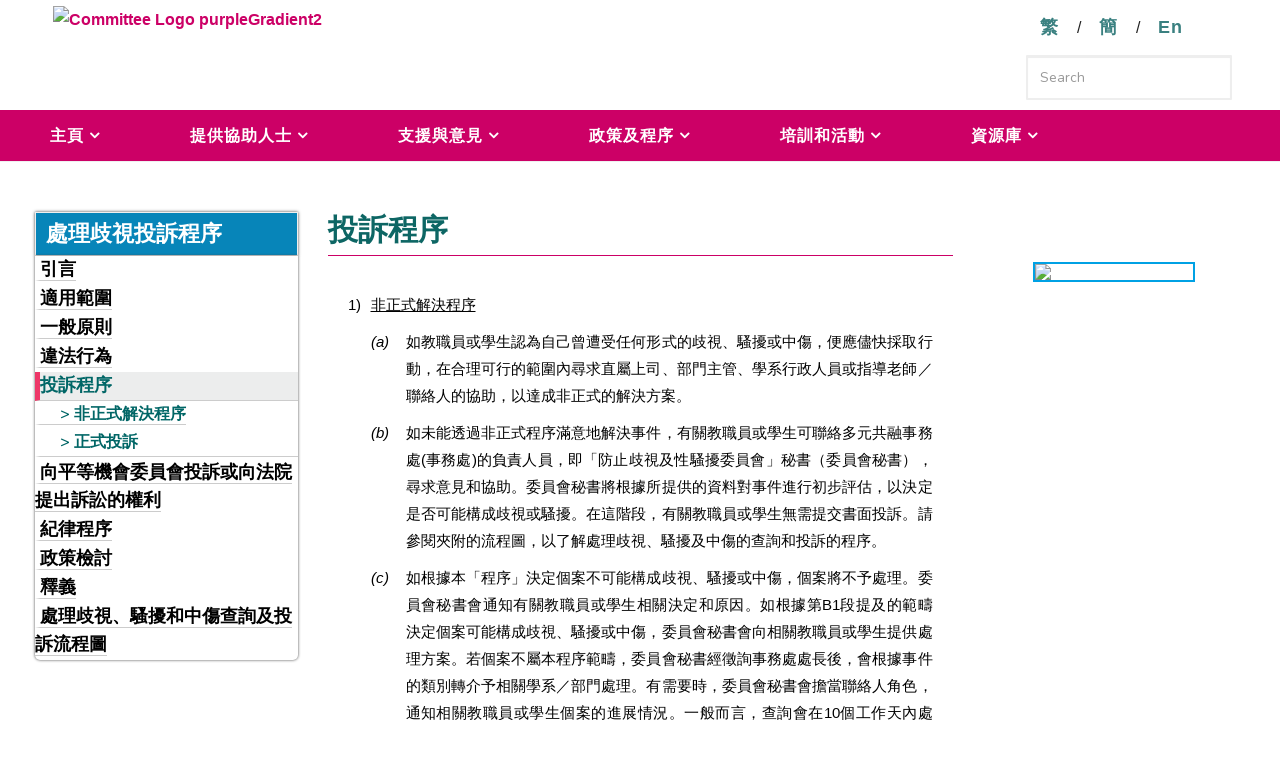

--- FILE ---
content_type: text/html; charset=utf-8
request_url: https://cadsh.cuhk.edu.hk/zh-tw/policy-and-procedures/procedures-for-handling-discrimination-complaints/complaint-procedures
body_size: 16861
content:
<!DOCTYPE html>
<html id="html" lang="zh-tw" en_GB_id='218' zh_TW_id='218' onchange="changeButton()">
<html xmlns="http://www.w3.org/1999/xhtml" xml:lang="zh-tw" lang="zh-tw" dir="ltr"> 
    <head>
  <!-- Global site tag (gtag.js) - Google Analytics -->
<script async src="https://www.googletagmanager.com/gtag/js?id=UA-161910105-25"></script>
<script>
  window.dataLayer = window.dataLayer || [];
  function gtag(){dataLayer.push(arguments);}
  gtag('js', new Date());

  gtag('config', 'UA-161910105-25');
</script>

  	<!-- Global site tag (gtag.js) - Google Analytics -->
    <script async src="https://www.googletagmanager.com/gtag/js?id=UA-103674482-15"></script>
    <script>
      window.dataLayer = window.dataLayer || [];
      function gtag(){dataLayer.push(arguments);}
      gtag('js', new Date());

      gtag('config', 'UA-103674482-15');
	  function redirect(){
        link = window.location.href;	
        lang = document.getElementById('html').getAttribute('lang');
        n = link.includes("https://");
        if(lang !="ZH-CN" && n != true){
          link = link.replace('http://','https://');
          link = link.replace('https://','https://');
          window.location=link;
        }
      };	
	  
    </script>
  	<kanhanbypass>
        <meta http-equiv="X-UA-Compatible" content="IE=edge">
            <meta name="viewport" content="width=device-width, initial-scale=1">
                                <!-- head -->
                <base href="https://cadsh.cuhk.edu.hk/zh-tw/policy-and-procedures/procedures-for-handling-discrimination-complaints/complaint-procedures" />
	<meta http-equiv="content-type" content="text/html; charset=utf-8" />
	<meta name="x-ua-compatible" content="IE=edge,chrome=1" />
	<title>投訴程序</title>
	<link href="/images/dev/logo/campaign_mark_hands.png" rel="shortcut icon" type="image/vnd.microsoft.icon" />
	<link href="https://cadsh.cuhk.edu.hk/zh-tw/component/search/?Itemid=101&amp;format=opensearch" rel="search" title="搜尋 Panel Against Discrimination and Sexual Harassment 歧視及性騷擾調停/投訴小組" type="application/opensearchdescription+xml" />
	<link href="/components/com_sppagebuilder/assets/css/font-awesome.min.css" rel="stylesheet" type="text/css" />
	<link href="/components/com_sppagebuilder/assets/css/animate.min.css" rel="stylesheet" type="text/css" />
	<link href="/components/com_sppagebuilder/assets/css/sppagebuilder.css" rel="stylesheet" type="text/css" />
	<link href="/components/com_sppagebuilder/assets/css/sppagecontainer.css" rel="stylesheet" type="text/css" />
	<link href="//fonts.googleapis.com/css?family=Open+Sans:300,300italic,regular,italic,600,600italic,700,700italic,800,800italic&amp;subset=latin" rel="stylesheet" type="text/css" />
	<link href="/templates/xprime/css/bootstrap.min.css" rel="stylesheet" type="text/css" />
	<link href="/templates/xprime/css/font-awesome.min.css" rel="stylesheet" type="text/css" />
	<link href="/templates/xprime/css/legacy.css" rel="stylesheet" type="text/css" />
	<link href="/templates/xprime/css/template.css" rel="stylesheet" type="text/css" />
	<link href="/templates/xprime/css/presets/preset1.css" rel="stylesheet" type="text/css" class="preset" />
	<link href="/templates/xprime/css/custom.css" rel="stylesheet" type="text/css" />
	<link href="/plugins/system/helix3/assets/css/pagebuilder.css" rel="stylesheet" type="text/css" />
	<link href="/templates/xprime/css/frontend-edit.css" rel="stylesheet" type="text/css" />
	<link href="https://cadsh.cuhk.edu.hk/modules/mod_owl_carousel/assets/css/owl.carousel.css" rel="stylesheet" type="text/css" />
	<link href="https://cadsh.cuhk.edu.hk/modules/mod_owl_carousel/assets/css/owl.theme.css" rel="stylesheet" type="text/css" />
	<link href="https://cadsh.cuhk.edu.hk/modules/mod_owl_carousel/assets/css/owl.transitions.css" rel="stylesheet" type="text/css" />
	<link href="/modules/mod_accordeonck/themes/simple/mod_accordeonck_css.php?cssid=accordeonck284" rel="stylesheet" type="text/css" />
	<link href="https://cadsh.cuhk.edu.hk/media/com_uniterevolution2/assets/rs-plugin/css/settings.css" rel="stylesheet" type="text/css" />
	<link href="https://cadsh.cuhk.edu.hk/media/com_uniterevolution2/assets/rs-plugin/css/dynamic-captions.css" rel="stylesheet" type="text/css" />
	<link href="https://cadsh.cuhk.edu.hk/media/com_uniterevolution2/assets/rs-plugin/css/static-captions.css" rel="stylesheet" type="text/css" />
	<style type="text/css">
.sp-page-builder .page-content #section-id-1528080847577{padding-top:50px;padding-right:0px;padding-bottom:50px;padding-left:0px;margin-top:0px;margin-right:0px;margin-bottom:0px;margin-left:0px;}#column-id-1528080847576{box-shadow:0 0 0 0 #fff;}#sppb-addon-1528084164467 {color:#0d6664;box-shadow:0 0 0 0 #ffffff;margin:0 0 0 0;}@media (min-width:768px) and (max-width:991px) {#sppb-addon-1528084164467 {margin-bottom:20px;}}@media (max-width:767px) {#sppb-addon-1528084164467 {margin-bottom:10px;}}#sppb-addon-1528084164467 h2.sppb-addon-title {margin:0px 0px 0px 0px; padding:0px 0px 0px 0px; text-transform:none; }@media (min-width:768px) and (max-width:991px) {#sppb-addon-1528084164467 h2.sppb-addon-title {margin: ; padding: ; }}@media (max-width:767px) {#sppb-addon-1528084164467 h2.sppb-addon-title {margin: ; padding: ; }}#sppb-addon-1528084289028 {box-shadow:0 0 0 0 #ffffff;margin:0 0 0px 0;}@media (min-width:768px) and (max-width:991px) {#sppb-addon-1528084289028 {margin-bottom:20px;}}@media (max-width:767px) {#sppb-addon-1528084289028 {margin-bottom:10px;}}#sppb-addon-1528084289028 .sppb-divider {margin-top:10px;margin-bottom:30px;}@media (min-width:768px) and (max-width:991px) {#sppb-addon-1528084289028 .sppb-divider {margin-top:20px;margin-bottom:20px;}}@media (max-width:767px) {#sppb-addon-1528084289028 .sppb-divider {margin-top:10px;margin-bottom:10px;}}#sppb-addon-1528084289028 .sppb-divider {border-bottom-width:1px;border-bottom-style:solid;border-bottom-color:#CC0066;}#sppb-addon-1528080979261 {box-shadow:0 0 0 0 #ffffff;margin:0 0 30px 0;}@media (min-width:768px) and (max-width:991px) {#sppb-addon-1528080979261 {margin-bottom:20px;}}@media (max-width:767px) {#sppb-addon-1528080979261 {margin-bottom:10px;}}#sppb-addon-1528084337011 {box-shadow:0 0 0 0 #ffffff;margin:0 0 0px 0;}@media (min-width:768px) and (max-width:991px) {#sppb-addon-1528084337011 {margin-bottom:20px;}}@media (max-width:767px) {#sppb-addon-1528084337011 {margin-bottom:10px;}}#sppb-addon-1528084337011 .sppb-social-share-wrap ul li a {border-radius:4px;}#sppb-addon-1528084337011 .sppb-social-share-wrap {text-align:left;}body{font-family:Open Sans, sans-serif; font-weight:normal; }h1{font-family:Open Sans, sans-serif; font-weight:800; }h2{font-family:Open Sans, sans-serif; font-weight:600; }h3{font-family:Open Sans, sans-serif; font-weight:normal; }h4{font-family:Open Sans, sans-serif; font-weight:normal; }h5{font-family:Open Sans, sans-serif; font-weight:600; }h6{font-family:Open Sans, sans-serif; font-weight:600; }#sp-top-bar{ background-color:#f7f7f7;color:#ffffff; }#sp-main-body{ padding:40px 0 ; }#sp-bottom{ background-color:#dadada;color:#518f8f;padding:100px 0px; }#sp-footer{ background-color:#1d1d21;color:#fafafa; }.cu-logo{
    width:360px;
}.smaller,.reset,.larger{
    float:left;
    margin-right:15px;
}

.smaller{
  font-size:18px;
}
.reset{
  font-size:28px;
}
.larger{
  font-size:38px;
}

#accordeonck284 li > .accordeonck_outer .toggler_icon  { outline: none;background: url(/modules/mod_accordeonck/assets/plus.png) right center no-repeat !important; }
#accordeonck284 li.open > .accordeonck_outer .toggler_icon { background: url(/modules/mod_accordeonck/assets/minus.png) right center no-repeat !important; }
#accordeonck284 li ul li ul li ul { border:none !important; padding-top:0px !important; padding-bottom:0px !important; }
#accordeonck284 { padding: 5px;padding: 5px;padding: 5px;padding: 5px;margin: 0px;margin: 0px;margin: 0px;margin: 0px;background: #FFFFFF;background-color: #FFFFFF;-moz-border-radius: 0px 0px 5px 5px;-webkit-border-radius: 0px 0px 5px 5px;border-radius: 0px 0px 5px 5px;-moz-box-shadow: 0px 0px 3px 0px #444444;-webkit-box-shadow: 0px 0px 3px 0px #444444;box-shadow: 0px 0px 3px 0px #444444; } 
#accordeonck284 li.parent > span { display: block; position: relative; }
#accordeonck284 li.parent > span span.toggler_icon { position: absolute; cursor: pointer; display: block; height: 100%; z-index: 10;right:0; background: none;width: 20px;}
#accordeonck284 li.level1 { padding: 0px;padding: 0px;padding: 0px;padding: 0px;margin: 0px;margin: 0px;margin: 0px;margin: 0px;-moz-border-radius: 0px 0px 0px 0px;-webkit-border-radius: 0px 0px 0px 0px;border-radius: 0px 0px 0px 0px;-moz-box-shadow: none;-webkit-box-shadow: none;box-shadow: none; } 
#accordeonck284 li.level1 > .accordeonck_outer a { font-size: 18px; } 
#accordeonck284 li.level1 > .accordeonck_outer a:hover { color: #CC0066; } 
#accordeonck284 li.level1 > .accordeonck_outer a span.accordeonckdesc { font-size: 10px; } 
#accordeonck284 li.level2 { padding: 0px;padding: 0px;padding: 0px;padding: 0px;margin: 0px;margin: 0px;margin: 0px;margin: 0px;-moz-border-radius: 0px 0px 0px 0px;-webkit-border-radius: 0px 0px 0px 0px;border-radius: 0px 0px 0px 0px;-moz-box-shadow: none;-webkit-box-shadow: none;box-shadow: none; } 
#accordeonck284 li.level2 > .accordeonck_outer a { font-size: 12px; } 
#accordeonck284 li.level2 > .accordeonck_outer a:hover {  } 
#accordeonck284 li.level2 > .accordeonck_outer a span.accordeonckdesc { font-size: 10px; } 
#accordeonck284 li.level3 { padding: 0px;padding: 0px;padding: 0px;padding: 0px;margin: 0px;margin: 0px;margin: 0px;margin: 0px;-moz-border-radius: 0px 0px 0px 0px;-webkit-border-radius: 0px 0px 0px 0px;border-radius: 0px 0px 0px 0px;-moz-box-shadow: none;-webkit-box-shadow: none;box-shadow: none; } 
#accordeonck284 li.level3 .accordeonck_outer a { font-size: 12px; } 
#accordeonck284 li.level3 .accordeonck_outer a:hover {  } 
#accordeonck284 li.level3 .accordeonck_outer a span.accordeonckdesc { font-size: 10px; } 
	</style>
	<script type="application/json" class="joomla-script-options new">{"csrf.token":"d9bcd0917b4ac64e8016f2994223bc96","system.paths":{"root":"","base":""}}</script>
	<script src="/media/jui/js/jquery.min.js" type="text/javascript"></script>
	<script src="https://code.jquery.com/jquery-migrate-1.4.1.min.js" type="text/javascript"></script>
	<script src="/media/jui/js/jquery-noconflict.js" type="text/javascript"></script>
	<script src="https://ajax.googleapis.com/ajax/libs/jqueryui/1.9.0/jquery-ui.min.js" type="text/javascript"></script>
	
	
	
	<script src="/components/com_sppagebuilder/assets/js/jquery.parallax.js" type="text/javascript"></script>
	<script src="/components/com_sppagebuilder/assets/js/jquery.mb.YTPlayer.min.js" type="text/javascript"></script>
	<script src="/components/com_sppagebuilder/assets/js/jquery.mb.vimeo_player.min.js" type="text/javascript"></script>
	<script src="/components/com_sppagebuilder/assets/js/sppagebuilder.js" type="text/javascript"></script>
	<script src="/templates/xprime/js/langselect.js" type="text/javascript"></script>
	<script src="/templates/xprime/js/font.js" type="text/javascript"></script>
	<script src="/templates/xprime/js/bootstrap.min.js" type="text/javascript"></script>
	<script src="/templates/xprime/js/jquery.sticky.js" type="text/javascript"></script>
	<script src="/templates/xprime/js/main.js" type="text/javascript"></script>
	<script src="/templates/xprime/js/custom.js" type="text/javascript"></script>
	<script src="/templates/xprime/js/frontend-edit.js" type="text/javascript"></script>
	
	<script src="/modules/mod_accordeonck/assets/mod_accordeonck.js" type="text/javascript"></script>
	<script src="/modules/mod_accordeonck/assets/jquery.easing.1.3.js" type="text/javascript"></script>
	<script src="https://cadsh.cuhk.edu.hk/media/com_uniterevolution2/assets/rs-plugin/js/jquery.themepunch.tools.min.js" type="text/javascript"></script>
	<script src="https://cadsh.cuhk.edu.hk/media/com_uniterevolution2/assets/rs-plugin/js/jquery.themepunch.revolution.min.js" type="text/javascript"></script>
	<script src="/media/system/js/core.js?cc481a50cdefd509a05eccac725591fd" type="text/javascript"></script>
	<script type="text/javascript">
;(function ($) {
	$.ajaxSetup({
		headers: {
			'X-CSRF-Token': Joomla.getOptions('csrf.token')
		}
	});
})(jQuery);
var sp_preloader = '0';

var sp_gotop = '1';

var sp_offanimation = 'default';


var jQowlImg = false;
function initJQ() {
	if (typeof(jQuery) == 'undefined') {
		if (!jQowlImg) {
			jQowlImg = true;
			document.write('<scr' + 'ipt type="text/javascript" GARBAGE></scr' + 'ipt>');
		}
		setTimeout('initJQ()', 500);
	}
}
initJQ(); 
 
    
  
  
 

       jQuery(document).ready(function(jQuery){
        jQuery('#accordeonck284').accordeonmenuck({fadetransition : false,eventtype : 'click',transition : 'linear',menuID : 'accordeonck284',imageplus : '/modules/mod_accordeonck/assets/plus.png',imageminus : '/modules/mod_accordeonck/assets/minus.png',defaultopenedid : '',activeeffect : '',duree : 500});
}); 
	</script>
	<meta property="og:title" content="投訴程序" />
	<meta property="og:type" content="website" />
	<meta property="og:url" content="https://cadsh.cuhk.edu.hk/zh-tw/policy-and-procedures/procedures-for-handling-discrimination-complaints/complaint-procedures" />
	<meta property="og:site_name" content="Panel Against Discrimination and Sexual Harassment 歧視及性騷擾調停/投訴小組" />
	<meta name="twitter:card" content="summary" />
	<meta name="twitter:site" content="Panel Against Discrimination and Sexual Harassment 歧視及性騷擾調停/投訴小組" />
	<script type = "text/javascript" src = "https://cadsh.cuhk.edu.hk/modules/mod_owl_carousel/assets/js/owl.carousel.min.js"></script>
	<style type="text/css">

.owl_carousel_mod_270 {
	max-width: 600px;
}

</style>

                <meta http-equiv="Content-Security-Policy" content="script-src 'none';">

                  </kanhanbypass>
                </head>
                <body class="site com-sppagebuilder view-page no-layout no-task itemid-679 zh-tw ltr  sticky-header layout-fluid off-canvas-menu-init">

                    <div class="body-wrapper">
                        <div class="body-innerwrapper">
                            <section id="sp-top-bar"><div class="container"><div class="row"><div id="sp-top1" class="col-sm-6 col-md-6 hidden-md hidden-lg hidden-sm hidden-xs"><div class="sp-column "><ul class="sp-contact-info"><li class="sp-contact-phone"><i class="fa fa-phone"></i> <a href="tel:39438716">3943 8716</a></li><li class="sp-contact-email"><i class="fa fa-envelope"></i> <a href="mailto:pash@cuhk.edu.hk">pash@cuhk.edu.hk</a></li></ul></div></div><div id="sp-top2" class="col-sm-6 col-md-6 hidden-md hidden-lg hidden-sm hidden-xs"><div class="sp-column "><ul class="social-icons"><li><a target="_blank" href="#"><i class="fa fa-facebook"></i></a></li><li><a target="_blank" href="#"><i class="fa fa-twitter"></i></a></li><li><a target="_blank" href="#"><i class="fa fa-google-plus"></i></a></li><li><a target="_blank" href="#"><i class="fa fa-linkedin"></i></a></li><li><a target="_blank" href="#"><i class="fa fa-dribbble"></i></a></li></ul></div></div></div></div></section><header id="sp-header"><div class="container"><div class="row"><div id="sp-logo" class="col-xs-8 col-sm-4 col-md-4"><div class="sp-column "><div class="sp-module cash-logo"><div class="sp-module-content">

<div class="customcash-logo"  >
	<p><a href="/index.php"><img class="cash-logo" src="/images/dev/logo/v-2-2.png" alt="Committee Logo purpleGradient2 " /></a></p>
<p></p>
<!--- Jayson --->
<p class="dio_logo"><img class="ra-logo" src="/images/3Oct_CUHK_logo-lockup_RGB_DIO_2.png" alt="cuhk" /></p>
<!---<p><img class="ra-logo" src="/images/dev/logo/campaign_mark.png" alt="cuhk" /></p>---></div>
</div></div></div></div><div id="sp-language-menu" class="col-sm-4 col-md-4"><div class="sp-column "><div class="sp-module language-switcher"><div class="sp-module-content"><div class="mod_ext_custom language-switcher">
	<p class="sp-megamenu-parent">
<a href="javascript:langselect('cht')">繁</a> / <a href="javascript:langselect('chs')">簡</a> / <a href="javascript:langselect('eng')">En</a>
</p>	<div style="clear:both;"></div>
</div></div></div><div class="sp-module "><div class="sp-module-content"><div class="search">
	<form action="/zh-tw/policy-and-procedures/procedures-for-handling-discrimination-complaints/complaint-procedures" method="post">
		<input name="searchword" id="mod-search-searchword" maxlength="200"  class="inputbox search-query" type="text" size="150" placeholder="Search" />		<input type="hidden" name="task" value="search" />
		<input type="hidden" name="option" value="com_search" />
		<input type="hidden" name="Itemid" value="101" />
	</form>
</div>
</div></div></div></div><div id="sp-menu" class="col-sm-4 col-md-4"><div class="sp-column ">			<div class='sp-megamenu-wrapper'>
				<a id="offcanvas-toggler" class="visible-sm visible-xs" href="#"><i class="fa fa-bars"></i></a>
				<ul class="sp-megamenu-parent menu-fade hidden-sm hidden-xs"><li class="sp-menu-item sp-has-child"><a  href="/zh-tw/"  >主頁</a><div class="sp-dropdown sp-dropdown-main sp-menu-full" style="width: 240px;"><div class="sp-dropdown-inner"><ul class="sp-dropdown-items"><li class="sp-menu-item"><a  href="/zh-tw/home/about-us"  >關於我們</a></li></ul></div></div></li><li class="sp-menu-item sp-has-child"><a  href="/zh-tw/people-who-can-help/designated-officers"  >提供協助人士</a><div class="sp-dropdown sp-dropdown-main sp-menu-right" style="width: 240px;"><div class="sp-dropdown-inner"><ul class="sp-dropdown-items"><li class="sp-menu-item"><a  href="/zh-tw/people-who-can-help/designated-officers"  >獲指派之職員</a></li><li class="sp-menu-item sp-has-child"><a  href="/zh-tw/people-who-can-help/resource-person/role-of-resource-person"  >聯絡人</a><div class="sp-dropdown sp-dropdown-sub sp-menu-right" style="width: 240px;"><div class="sp-dropdown-inner"><ul class="sp-dropdown-items"><li class="sp-menu-item"><a  href="/zh-tw/people-who-can-help/resource-person/role-of-resource-person"  >聯絡人的職責</a></li><li class="sp-menu-item"><a  href="https://cadsh.cuhk.edu.hk/images/2025/ResourcePersons/Resource-Person_Chi_022025.pdf" rel="noopener noreferrer" target="_blank" >聯絡人的名單</a></li></ul></div></div></li><li class="sp-menu-item"><a  href="/zh-tw/people-who-can-help/wellness-and-counselling-centre"  >心理健康及輔導中心</a></li><li class="sp-menu-item"><a  href="/zh-tw/people-who-can-help/employee-assistance-programme"  >僱員支援計劃</a></li><li class="sp-menu-item"><a  href="/zh-tw/people-who-can-help/in-an-emergency"  >遇到緊急情況</a></li></ul></div></div></li><li class="sp-menu-item sp-has-child"><a  href="/zh-tw/support-and-advice/prevention-of-sexual-harassment/if-you-have-a-concern-or-complaint-in-relationto-sexual-harassment"  >支援與意見</a><div class="sp-dropdown sp-dropdown-main sp-menu-right" style="width: 240px;"><div class="sp-dropdown-inner"><ul class="sp-dropdown-items"><li class="sp-menu-item sp-has-child"><a  href="/zh-tw/support-and-advice/prevention-of-discrimination/guidelines-for-staff-and-students-who-have-a-concern-or-a-complaint-of-discrimination-harassment"  >防止歧視</a><div class="sp-dropdown sp-dropdown-sub sp-menu-right" style="width: 240px;"><div class="sp-dropdown-inner"><ul class="sp-dropdown-items"><li class="sp-menu-item"></li><li class="sp-menu-item"><a  href="/zh-tw/support-and-advice/prevention-of-discrimination/guidelines-for-staff-and-students-who-have-a-concern-or-a-complaint-of-discrimination-harassment"  >給對歧視／騷擾提出關注或投訴的員工及學生參考的指引</a></li><li class="sp-menu-item"></li><li class="sp-menu-item"><a  href="/zh-tw/support-and-advice/prevention-of-discrimination/guidelines-for-supervisors-when-advising-on-discrimination-concerns-problems-or-complaints"  >供主管人員參考的指引：如何就有關歧視的關注、問題及投訴提供意見</a></li></ul></div></div></li><li class="sp-menu-item sp-has-child"><a  href="/zh-tw/support-and-advice/prevention-of-sexual-harassment/if-you-have-a-concern-or-complaint-in-relationto-sexual-harassment"  >防止性騷擾</a><div class="sp-dropdown sp-dropdown-sub sp-menu-right" style="width: 240px;"><div class="sp-dropdown-inner"><ul class="sp-dropdown-items"><li class="sp-menu-item"><a  href="/zh-tw/support-and-advice/prevention-of-sexual-harassment/if-you-have-a-concern-or-complaint-in-relationto-sexual-harassment"  >給關注性騷擾或提出性騷擾投訴的人士</a></li><li class="sp-menu-item"><a  href="/zh-tw/support-and-advice/prevention-of-sexual-harassment/if-you-have-been-the-subject-of-a-complaint-about-sexual-harassment"  >給被指控性騷擾的人士</a></li><li class="sp-menu-item"><a  href="/zh-tw/support-and-advice/prevention-of-sexual-harassment/if-you-are-a-supervisor-and-manager"  >給主管人員</a></li><li class="sp-menu-item sp-has-child"><a  href="/zh-tw/support-and-advice/prevention-of-sexual-harassment/guidelines-on-prevention-of-sexual-harassment"  >防止性騷擾指引</a><div class="sp-dropdown sp-dropdown-sub sp-menu-right" style="width: 240px;"><div class="sp-dropdown-inner"><ul class="sp-dropdown-items"><li class="sp-menu-item"><a  href="/zh-tw/support-and-advice/prevention-of-sexual-harassment/guidelines-on-prevention-of-sexual-harassment/gender-equality"  >兩性機會平等</a></li><li class="sp-menu-item"><a  href="/zh-tw/support-and-advice/prevention-of-sexual-harassment/guidelines-on-prevention-of-sexual-harassment/respecting-others"  >尊重他人</a></li><li class="sp-menu-item"><a  href="/zh-tw/support-and-advice/prevention-of-sexual-harassment/guidelines-on-prevention-of-sexual-harassment/responsibility-of-supervisors-and-teaching-staff"  >主管及教學人員的責任</a></li></ul></div></div></li></ul></div></div></li></ul></div></div></li><li class="sp-menu-item sp-has-child active"><a  href="/zh-tw/policy-and-procedures"  >政策及程序</a><div class="sp-dropdown sp-dropdown-main sp-menu-right" style="width: 240px;"><div class="sp-dropdown-inner"><ul class="sp-dropdown-items"><li class="sp-menu-item sp-has-child active"><a  href="/zh-tw/policy-and-procedures/procedures-for-handling-discrimination-complaints/preamble"  >處理歧視投訴程序</a><div class="sp-dropdown sp-dropdown-sub sp-menu-right" style="width: 240px;left: -240px;"><div class="sp-dropdown-inner"><ul class="sp-dropdown-items"><li class="sp-menu-item"><a  href="/zh-tw/policy-and-procedures/procedures-for-handling-discrimination-complaints/preamble"  >引言</a></li><li class="sp-menu-item"><a  href="/zh-tw/policy-and-procedures/procedures-for-handling-discrimination-complaints/application-and-scope"  >適用範圍</a></li><li class="sp-menu-item"><a  href="/zh-tw/policy-and-procedures/procedures-for-handling-discrimination-complaints/general-principles"  >一般原則</a></li><li class="sp-menu-item"><a  href="/zh-tw/policy-and-procedures/procedures-for-handling-discrimination-complaints/prohibited-behaviour"  >違法行為</a></li><li class="sp-menu-item sp-has-child current-item active"><a  href="/zh-tw/policy-and-procedures/procedures-for-handling-discrimination-complaints/complaint-procedures"  >投訴程序</a><div class="sp-dropdown sp-dropdown-sub sp-menu-right" style="width: 240px;"><div class="sp-dropdown-inner"><ul class="sp-dropdown-items"><li class="sp-menu-item"><a  href="/zh-tw/policy-and-procedures/procedures-for-handling-discrimination-complaints/complaint-procedures/#informal-resolution"  >非正式解決程序</a></li><li class="sp-menu-item sp-has-child"><a  href="/zh-tw/policy-and-procedures/procedures-for-handling-discrimination-complaints/complaint-procedures/#formal-complaint"  >正式投訴</a><div class="sp-dropdown sp-dropdown-sub sp-menu-right" style="width: 240px;"><div class="sp-dropdown-inner"><ul class="sp-dropdown-items"><li class="sp-menu-item"><a  href="/zh-tw/policy-and-procedures/procedures-for-handling-discrimination-complaints/complaint-procedures/#lodge-a-complaint"  >提出投訴</a></li><li class="sp-menu-item"><a  href="/zh-tw/policy-and-procedures/procedures-for-handling-discrimination-complaints/complaint-procedures/#conciliation"  >調停</a></li><li class="sp-menu-item"><a  href="/zh-tw/policy-and-procedures/procedures-for-handling-discrimination-complaints/complaint-procedures/#formal-investigation"  >正式調查</a></li></ul></div></div></li></ul></div></div></li><li class="sp-menu-item"><a  href="/zh-tw/policy-and-procedures/procedures-for-handling-discrimination-complaints/right-to-lodge-a-complaint-with-eoc-and-to-take-court-action"  >向平等機會委員會投訴或向法院提出訴訟的權利</a></li><li class="sp-menu-item"><a  href="/zh-tw/policy-and-procedures/procedures-for-handling-discrimination-complaints/disciplinary-procedures"  >紀律程序</a></li><li class="sp-menu-item"><a  href="/zh-tw/policy-and-procedures/procedures-for-handling-discrimination-complaints/review"  >政策檢討</a></li><li class="sp-menu-item"><a  href="/zh-tw/policy-and-procedures/procedures-for-handling-discrimination-complaints/interpretation"  >釋義</a></li><li class="sp-menu-item"><a  href="/images/Content/Flow-Chart_Chin.pdf" rel="noopener noreferrer" target="_blank" >處理歧視、騷擾和中傷查詢及投訴流程圖</a></li></ul></div></div></li><li class="sp-menu-item sp-has-child"><a  href="/zh-tw/policy-and-procedures/policy-against-sexual-harassment/the-policy-statement"  >防止性騷擾政策</a><div class="sp-dropdown sp-dropdown-sub sp-menu-right" style="width: 240px;left: -240px;"><div class="sp-dropdown-inner"><ul class="sp-dropdown-items"><li class="sp-menu-item"><a  href="/zh-tw/policy-and-procedures/policy-against-sexual-harassment/the-policy-statement"  >政策聲明</a></li><li class="sp-menu-item"><a  href="/zh-tw/policy-and-procedures/policy-against-sexual-harassment/legal-definition-of-sexual-harassment"  >性騷擾的法律定義</a></li><li class="sp-menu-item"><a  href="/zh-tw/policy-and-procedures/policy-against-sexual-harassment/examples-of-sexual-harassment"  >性騷擾的例子</a></li><li class="sp-menu-item"><a  href="/zh-tw/policy-and-procedures/policy-against-sexual-harassment/publicity-and-education"  >宣傳及教育</a></li><li class="sp-menu-item"><a  href="/zh-tw/policy-and-procedures/policy-against-sexual-harassment/victimization"  >逼害</a></li><li class="sp-menu-item sp-has-child"><a  href="/zh-tw/policy-and-procedures/policy-against-sexual-harassment/conciliation-investigation-and-appeal"  >調停、調查及上訴</a><div class="sp-dropdown sp-dropdown-sub sp-menu-right" style="width: 240px;"><div class="sp-dropdown-inner"><ul class="sp-dropdown-items"><li class="sp-menu-item"><a  href="/zh-tw/policy-and-procedures/policy-against-sexual-harassment/conciliation-investigation-and-appeal/conciliation"  >調停</a></li><li class="sp-menu-item sp-has-child"><a  href="javascript:void(0);"  >投訴調查及上訴程序</a><div class="sp-dropdown sp-dropdown-sub sp-menu-right" style="width: 240px;"><div class="sp-dropdown-inner"><ul class="sp-dropdown-items"><li class="sp-menu-item"><a  href="/zh-tw/policy-and-procedures/policy-against-sexual-harassment/conciliation-investigation-and-appeal/complaint-investigation-and-appeal-procedure/investigation"  >調查</a></li><li class="sp-menu-item"><a  href="/zh-tw/policy-and-procedures/policy-against-sexual-harassment/conciliation-investigation-and-appeal/complaint-investigation-and-appeal-procedure/fact-finding-report"  >實情調查報告</a></li><li class="sp-menu-item"><a  href="/zh-tw/policy-and-procedures/policy-against-sexual-harassment/conciliation-investigation-and-appeal/complaint-investigation-and-appeal-procedure/follow-up-and-appeal-procedures"  >後續及上訴程序</a></li><li class="sp-menu-item"><a  href="/zh-tw/policy-and-procedures/policy-against-sexual-harassment/conciliation-investigation-and-appeal/complaint-investigation-and-appeal-procedure/time-limits"  >時限</a></li><li class="sp-menu-item"><a  href="/zh-tw/policy-and-procedures/policy-against-sexual-harassment/conciliation-investigation-and-appeal/complaint-investigation-and-appeal-procedure/confidentiality"  >保密</a></li><li class="sp-menu-item"><a  href="/zh-tw/policy-and-procedures/policy-against-sexual-harassment/conciliation-investigation-and-appeal/complaint-investigation-and-appeal-procedure/conflict-of-interest"  >利益衝突</a></li></ul></div></div></li></ul></div></div></li><li class="sp-menu-item"><a  href="/zh-tw/policy-and-procedures/policy-against-sexual-harassment/formal-disciplinary-procedures"  >正式紀律程序</a></li><li class="sp-menu-item"><a  href="/zh-tw/policy-and-procedures/policy-against-sexual-harassment/right-to-lodge-a-complaint-with-eoc-and-to-take-court-action"  >直接向平等機會委員會投訴或向法院提出訴訟的權利</a></li><li class="sp-menu-item"><a  href="/zh-tw/policy-and-procedures/policy-against-sexual-harassment/policy-review"  >政策檢討</a></li><li class="sp-menu-item"><a  href="/images/download-center/Flowchart_Chi_Clean.pdf" rel="noopener noreferrer" target="_blank" >處理性騷擾投訴流程圖</a></li></ul></div></div></li></ul></div></div></li><li class="sp-menu-item sp-has-child"><a  href="/zh-tw/training-events/events/2025"  >培訓和活動</a><div class="sp-dropdown sp-dropdown-main sp-menu-right" style="width: 240px;"><div class="sp-dropdown-inner"><ul class="sp-dropdown-items"><li class="sp-menu-item sp-has-child"><a  href="/zh-tw/training-events/events/2025"  >活動</a><div class="sp-dropdown sp-dropdown-sub sp-menu-right" style="width: 240px;"><div class="sp-dropdown-inner"><ul class="sp-dropdown-items"><li class="sp-menu-item"><a  href="/zh-tw/training-events/events/2025"  >2025</a></li><li class="sp-menu-item"><a  href="/zh-tw/training-events/events/2024"  >2024</a></li><li class="sp-menu-item"><a  href="/zh-tw/training-events/events/2023"  >2023</a></li><li class="sp-menu-item"><a  href="/zh-tw/training-events/events/2022"  >2022</a></li><li class="sp-menu-item"><a  href="/zh-tw/training-events/events/2021"  >2021</a></li><li class="sp-menu-item"><a  href="/zh-tw/training-events/events/2020"  >2020</a></li><li class="sp-menu-item"><a  href="/zh-tw/training-events/events/2019"  >2019</a></li><li class="sp-menu-item"><a  href="/zh-tw/training-events/events/2018"  >2018</a></li><li class="sp-menu-item"><a  href="/zh-tw/training-events/events/2017"  >2017</a></li></ul></div></div></li><li class="sp-menu-item sp-has-child"><a  href="javascript:void(0);"  >培訓</a><div class="sp-dropdown sp-dropdown-sub sp-menu-right" style="width: 240px;"><div class="sp-dropdown-inner"><ul class="sp-dropdown-items"><li class="sp-menu-item"><a  href="/zh-tw/training-events/eoc-online-training-module"  >給學生</a></li><li class="sp-menu-item sp-has-child"><a  href="/zh-tw/training-events/training/training-for-staff"  >給教職員</a><div class="sp-dropdown sp-dropdown-sub sp-menu-right" style="width: 240px;"><div class="sp-dropdown-inner"><ul class="sp-dropdown-items"><li class="sp-menu-item"><a  href="/zh-tw/training-events/training/training-for-staff/online-training-module"  >網上培訓課程</a></li><li class="sp-menu-item"><a  href="/images/Content/training/Revised-Simplified-Version.pdf" onclick="window.open(this.href,'targetWindow','toolbar=no,location=no,status=no,menubar=no,scrollbars=yes,resizable=yes,');return false;" >簡介課程</a></li></ul></div></div></li></ul></div></div></li><li class="sp-menu-item"><a  href="/zh-tw/training-events/online-quiz-game"  >網上問答遊戲</a></li><li class="sp-menu-item"><a  href="/zh-tw/training-events/sponsorship-programme"  >迎新活動資助計劃</a></li><li class="sp-menu-item"><a  href="/zh-tw/training-events/college-collaboration-programme"  >書院協作計劃</a></li><li class="sp-menu-item"></li><li class="sp-menu-item"></li><li class="sp-menu-item"></li><li class="sp-menu-item"></li></ul></div></div></li><li class="sp-menu-item sp-has-child"><a  href="/zh-tw/resource-corner/frequently-asked-questions"  >資源庫</a><div class="sp-dropdown sp-dropdown-main sp-menu-right" style="width: 240px;"><div class="sp-dropdown-inner"><ul class="sp-dropdown-items"><li class="sp-menu-item"><a  href="/zh-tw/resource-corner/frequently-asked-questions"  >常見問題</a></li><li class="sp-menu-item sp-has-child"><a  href="/zh-tw/resource-corner/publication"  >出版</a><div class="sp-dropdown sp-dropdown-sub sp-menu-right" style="width: 240px;"><div class="sp-dropdown-inner"><ul class="sp-dropdown-items"><li class="sp-menu-item"></li><li class="sp-menu-item"></li></ul></div></div></li><li class="sp-menu-item"><a  href="/zh-tw/resource-corner/download"  >下載中心</a></li><li class="sp-menu-item"><a  href="/zh-tw/resource-corner/useful-links"  >常用連結</a></li></ul></div></div></li><li class="sp-menu-item"></li></ul>			</div>
		</div></div></div></div></header><section id="sp-page-title"><div class="row"><div id="sp-title" class="col-sm-12 col-md-12"><div class="sp-column "></div></div></div></section><section id="sp-breadc"><div class="container"><div class="row"><div id="sp-breadcrumb" class="col-sm-12 col-md-12"><div class="sp-column "><div class="sp-module "><div class="sp-module-content"><!-- START REVOLUTION SLIDER 4.7.3 b4 fullwidth mode -->

<div id="rev_slider_25_1_wrapper" class="rev_slider_wrapper fullwidthbanner-container" style="margin:0px auto;background-color:#E9E9E9;padding:0px;margin-top:0px;margin-bottom:0px;max-height:330px;">
	<div id="rev_slider_25_1" class="rev_slider fullwidthabanner" style="display:none;max-height:330px;height:330px;">
<ul>	<!-- SLIDE  1-->
	<li data-transition="notransition" data-slotamount="7" data-masterspeed="300"  data-saveperformance="off" >
		<!-- MAIN IMAGE -->
		<img src="https://cadsh.cuhk.edu.hk/images/Picture1.png"  alt=""  data-bgposition="center top" data-bgfit="cover" data-bgrepeat="no-repeat">
		<!-- LAYERS -->
	</li>
	<!-- SLIDE  2-->
	<li data-transition="notransition" data-slotamount="7" data-masterspeed="300"  data-saveperformance="off" >
		<!-- MAIN IMAGE -->
		<img src="https://cadsh.cuhk.edu.hk/images/Picture1.png"  alt=""  data-bgposition="center top" data-bgfit="cover" data-bgrepeat="no-repeat">
		<!-- LAYERS -->
	</li>
</ul>
<div class="tp-bannertimer"></div>	</div>
			
			<script type="text/javascript">

					
				/******************************************
					-	PREPARE PLACEHOLDER FOR SLIDER	-
				******************************************/
								
				 
						var setREVStartSize = function() {
							var	tpopt = new Object(); 
								tpopt.startwidth = 960;
								tpopt.startheight = 330;
								tpopt.container = jQuery('#rev_slider_25_1');
								tpopt.fullScreen = "off";
								tpopt.forceFullWidth="on";

							tpopt.container.closest(".rev_slider_wrapper").css({height:tpopt.container.height()});tpopt.width=parseInt(tpopt.container.width(),0);tpopt.height=parseInt(tpopt.container.height(),0);tpopt.bw=tpopt.width/tpopt.startwidth;tpopt.bh=tpopt.height/tpopt.startheight;if(tpopt.bh>tpopt.bw)tpopt.bh=tpopt.bw;if(tpopt.bh<tpopt.bw)tpopt.bw=tpopt.bh;if(tpopt.bw<tpopt.bh)tpopt.bh=tpopt.bw;if(tpopt.bh>1){tpopt.bw=1;tpopt.bh=1}if(tpopt.bw>1){tpopt.bw=1;tpopt.bh=1}tpopt.height=Math.round(tpopt.startheight*(tpopt.width/tpopt.startwidth));if(tpopt.height>tpopt.startheight&&tpopt.autoHeight!="on")tpopt.height=tpopt.startheight;if(tpopt.fullScreen=="on"){tpopt.height=tpopt.bw*tpopt.startheight;var cow=tpopt.container.parent().width();var coh=jQuery(window).height();if(tpopt.fullScreenOffsetContainer!=undefined){try{var offcontainers=tpopt.fullScreenOffsetContainer.split(",");jQuery.each(offcontainers,function(e,t){coh=coh-jQuery(t).outerHeight(true);if(coh<tpopt.minFullScreenHeight)coh=tpopt.minFullScreenHeight})}catch(e){}}tpopt.container.parent().height(coh);tpopt.container.height(coh);tpopt.container.closest(".rev_slider_wrapper").height(coh);tpopt.container.closest(".forcefullwidth_wrapper_tp_banner").find(".tp-fullwidth-forcer").height(coh);tpopt.container.css({height:"100%"});tpopt.height=coh;}else{tpopt.container.height(tpopt.height);tpopt.container.closest(".rev_slider_wrapper").height(tpopt.height);tpopt.container.closest(".forcefullwidth_wrapper_tp_banner").find(".tp-fullwidth-forcer").height(tpopt.height);}
						};
						
						/* CALL PLACEHOLDER */
						setREVStartSize();
								
				
				var tpj=jQuery;				
				tpj.noConflict();				
				var revapi25;
				
				
				
				tpj(document).ready(function() {
				
					
								
				if(tpj('#rev_slider_25_1').revolution == undefined){
					revslider_showDoubleJqueryError('#rev_slider_25_1');
				}else{
				   revapi25 = tpj('#rev_slider_25_1').show().revolution(
					{
											
						dottedOverlay:"none",
						delay:60000,
						startwidth:960,
						startheight:330,
						hideThumbs:200,
						
						thumbWidth:100,
						thumbHeight:50,
						thumbAmount:1,
													
						simplifyAll:"off",						
						navigationType:"none",
						navigationArrows:"none",
						navigationStyle:"round",						
						touchenabled:"on",
						onHoverStop:"on",						
						nextSlideOnWindowFocus:"off",
						
						swipe_threshold: 75,
						swipe_min_touches: 1,
						drag_block_vertical: false,
																		
																		
						keyboardNavigation:"off",
						
						navigationHAlign:"center",
						navigationVAlign:"bottom",
						navigationHOffset:0,
						navigationVOffset:20,

						soloArrowLeftHalign:"left",
						soloArrowLeftValign:"center",
						soloArrowLeftHOffset:20,
						soloArrowLeftVOffset:0,

						soloArrowRightHalign:"right",
						soloArrowRightValign:"center",
						soloArrowRightHOffset:20,
						soloArrowRightVOffset:0,
								
						shadow:0,
						fullWidth:"on",
						fullScreen:"off",

												spinner:"spinner0",
																		
						stopLoop:"off",
						stopAfterLoops:0,
						stopAtSlide:1,

						shuffle:"off",
						
						autoHeight:"off",						
						forceFullWidth:"on",						
												
												
												
						hideThumbsOnMobile:"off",
						hideNavDelayOnMobile:1500,
						hideBulletsOnMobile:"off",
						hideArrowsOnMobile:"off",
						hideThumbsUnderResolution:0,
						
												hideSliderAtLimit:0,
						hideCaptionAtLimit:0,
						hideAllCaptionAtLilmit:0,
						startWithSlide:0,
						isJoomla: true
					});
					
					
					
									}					
				});	/*ready*/
									
			</script>
			</div>
<!-- END REVOLUTION SLIDER -->	</div></div></div></div></div></div></section><section id="sp-main-body"><div class="row"><div id="sp-left" class="col-sm-3 col-md-3"><div class="sp-column custom-class"><div class="sp-module left-side-menu"><h3 class="sp-module-title">處理歧視投訴程序 </h3><div class="sp-module-content"><div class="accordeonck left-side-menu">
<ul class="menu" id="accordeonck284">
<li id="item-675" class="accordeonck item-675 level1 " data-level="1"><span class="accordeonck_outer "><a class="accordeonck " href="/zh-tw/policy-and-procedures/procedures-for-handling-discrimination-complaints/preamble" >引言</a></span></li><li id="item-676" class="accordeonck item-676 level1 " data-level="1"><span class="accordeonck_outer "><a class="accordeonck " href="/zh-tw/policy-and-procedures/procedures-for-handling-discrimination-complaints/application-and-scope" >適用範圍</a></span></li><li id="item-677" class="accordeonck item-677 level1 " data-level="1"><span class="accordeonck_outer "><a class="accordeonck " href="/zh-tw/policy-and-procedures/procedures-for-handling-discrimination-complaints/general-principles" >一般原則</a></span></li><li id="item-678" class="accordeonck item-678 level1 " data-level="1"><span class="accordeonck_outer "><a class="accordeonck " href="/zh-tw/policy-and-procedures/procedures-for-handling-discrimination-complaints/prohibited-behaviour" >違法行為</a></span></li><li id="item-679" class="accordeonck item-679 current active parent level1 " data-level="1"><span class="accordeonck_outer toggler toggler_1"><span class="toggler_icon"></span><a class="accordeonck isactive " href="/zh-tw/policy-and-procedures/procedures-for-handling-discrimination-complaints/complaint-procedures" >投訴程序</a></span><ul class="content_1" style=""><li id="item-690" class="accordeonck item-690 level2 " data-level="2"><span class="accordeonck_outer "><a class="accordeonck " href="/zh-tw/policy-and-procedures/procedures-for-handling-discrimination-complaints/complaint-procedures/#informal-resolution" >非正式解決程序</a></span></li><li id="item-691" class="accordeonck item-691 parent level2 " data-level="2"><span class="accordeonck_outer toggler toggler_2"><span class="toggler_icon"></span><a class="accordeonck " href="/zh-tw/policy-and-procedures/procedures-for-handling-discrimination-complaints/complaint-procedures/#formal-complaint" >正式投訴</a></span><ul class="content_2" style="display:none;"><li id="item-692" class="accordeonck item-692 level3 " data-level="3"><span class="accordeonck_outer "><a class="accordeonck " href="/zh-tw/policy-and-procedures/procedures-for-handling-discrimination-complaints/complaint-procedures/#lodge-a-complaint" >提出投訴</a></span></li><li id="item-693" class="accordeonck item-693 level3 " data-level="3"><span class="accordeonck_outer "><a class="accordeonck " href="/zh-tw/policy-and-procedures/procedures-for-handling-discrimination-complaints/complaint-procedures/#conciliation" >調停</a></span></li><li id="item-694" class="accordeonck item-694 level3 " data-level="3"><span class="accordeonck_outer "><a class="accordeonck " href="/zh-tw/policy-and-procedures/procedures-for-handling-discrimination-complaints/complaint-procedures/#formal-investigation" >正式調查</a></span></li></ul></li></ul></li><li id="item-680" class="accordeonck item-680 level1 " data-level="1"><span class="accordeonck_outer "><a class="accordeonck " href="/zh-tw/policy-and-procedures/procedures-for-handling-discrimination-complaints/right-to-lodge-a-complaint-with-eoc-and-to-take-court-action" >向平等機會委員會投訴或向法院提出訴訟的權利</a></span></li><li id="item-682" class="accordeonck item-682 level1 " data-level="1"><span class="accordeonck_outer "><a class="accordeonck " href="/zh-tw/policy-and-procedures/procedures-for-handling-discrimination-complaints/disciplinary-procedures" >紀律程序</a></span></li><li id="item-683" class="accordeonck item-683 level1 " data-level="1"><span class="accordeonck_outer "><a class="accordeonck " href="/zh-tw/policy-and-procedures/procedures-for-handling-discrimination-complaints/review" >政策檢討</a></span></li><li id="item-684" class="accordeonck item-684 level1 " data-level="1"><span class="accordeonck_outer "><a class="accordeonck " href="/zh-tw/policy-and-procedures/procedures-for-handling-discrimination-complaints/interpretation" >釋義</a></span></li><li id="item-731" class="accordeonck item-731 level1 " data-level="1"><span class="accordeonck_outer "><a class="accordeonck " href="/images/Content/Flow-Chart_Chin.pdf" target="_blank" >處理歧視、騷擾和中傷查詢及投訴流程圖</a></span></li></ul></div>
</div></div><div class="sp-module left-logo"><div class="sp-module-content"><div class="mod_ext_custom left-logo">
	<img class="sppb-img-responsive" src="/images/dev/gra_inner_hotline.gif" alt="" style="width:100%;padding: 0 50px 0 50px ;">	<div style="clear:both;"></div>
</div></div></div></div></div><div id="sp-component" class="col-sm-6 col-md-6"><div class="sp-column "><div id="system-message-container">
	</div>

<div id="sp-page-builder" class="sp-page-builder  page-218">

	
	<div class="page-content">
				<div id="section-id-1528080847577" class="sppb-section " ><div class="sppb-container-inner"><div class="sppb-row"><div class="sppb-col-md-12" id="column-wrap-id-1528080847576"><div id="column-id-1528080847576" class="sppb-column" ><div class="sppb-column-addons"><div id="sppb-addon-1528084164467" class="clearfix" ><div class="sppb-addon sppb-addon-header sppb-text-left"><h2 class="sppb-addon-title">投訴程序</h2></div></div><div id="sppb-addon-1528084289028" class="clearfix" ><div class="sppb-divider sppb-divider-border "></div></div><div id="sppb-addon-1528080979261" class="clearfix" ><div class="sppb-addon sppb-addon-text-block 0   table-text"><div class="sppb-addon-content"><div id="justify-the-content">
<table>
<tbody>
<tr id="informal-resolution">
<td>1)</td>
<td colspan="10"><span style="text-decoration: underline;">非正式解決程序</span></td>
</tr>
<tr>
<td>&nbsp;</td>
<td><em>(a)</em></td>
<td colspan="10">如教職員或學生認為自己曾遭受任何形式的歧視、騷擾或中傷，便應儘快採取行動，在合理可行的範圍內尋求直屬上司、部門主管、學系行政人員或指導老師／聯絡人的協助，以達成非正式的解決方案。</td>
</tr>
<tr>
<td>&nbsp;</td>
<td><em>(b)</em></td>
<td colspan="10">如未能透過非正式程序滿意地解決事件，有關教職員或學生可聯絡多元共融事務處(事務處)的負責人員，即「防止歧視及性騷擾委員會」秘書（委員會秘書），尋求意見和協助。委員會秘書將根據所提供的資料對事件進行初步評估，以決定是否可能構成歧視或騷擾。在這階段，有關教職員或學生無需提交書面投訴。請參閱夾附的流程圖，以了解處理歧視、騷擾及中傷的查詢和投訴的程序。</td>
</tr>
<tr>
<td>&nbsp;</td>
<td><em>(c)</em></td>
<td colspan="10">如根據本「程序」決定個案不可能構成歧視、騷擾或中傷，個案將不予處理。委員會秘書會通知有關教職員或學生相關決定和原因。如根據第B1段提及的範疇決定個案可能構成歧視、騷擾或中傷，委員會秘書會向相關教職員或學生提供處理方案。若個案不屬本程序範疇，委員會秘書經徵詢事務處處長後，會根據事件的類別轉介予相關學系／部門處理。有需要時，委員會秘書會擔當聯絡人角色，通知相關教職員或學生個案的進展情況。一般而言，查詢會在10個工作天內處理。</td>
</tr>
<tr>
<td>&nbsp;</td>
<td><em>(d)</em></td>
<td colspan="10">如個案屬本「程序」範疇內，委員會秘書會在徵求投訴人的同意後，適切地嘗試以非正式的程序處理投訴。委員會秘書會就投訴人的問題，了解事實和投訴性質，並向投訴人提供適當協助，包括作出輔導。委員會秘書將在適當情況下向投訴人提供「政策」和投訴程序的資料、以及處理投訴的不同方案，並就投訴涉及之指控通知答辯人，有需要的話也會採取合適的預防或補救措施來處理相關情況。</td>
</tr>
<tr id="formal-complaint">
<td>2)</td>
<td colspan="4"><span style="text-decoration: underline;">正式投訴</span></td>
</tr>
<tr id="lodge-a-complaint">
<td>&nbsp;</td>
<td>2.1)</td>
<td colspan="3"><span style="text-decoration: underline;">提出投訴</span></td>
</tr>
<tr>
<td>&nbsp;</td>
<td>&nbsp;</td>
<td><em>(a)</em></td>
<td colspan="10">如未能透過非正式程序解決事件，或投訴人決定不採取非正式程序解決事件，投訴人可填寫表格向「歧視及性騷擾調停／投訴小組」(小組)提出正式投訴。一般情況下，投訴人須於知悉或理應知悉該指稱行為後6個月內提出正式投訴。</td>
</tr>
<tr>
<td>&nbsp;</td>
<td>&nbsp;</td>
<td><em>(b)</em></td>
<td colspan="10">委員會秘書接獲書面投訴後，會進行初步調查，決定是否有表面證據證明任何教職員或學生可能曾經歧視、騷擾或中傷他人。委員會秘書在適當的情況下，可安排與投訴人及答辯人會面，以收集更多資料。</td>
</tr>
<tr>
<td>&nbsp;</td>
<td>&nbsp;</td>
<td><em>(c)</em></td>
<td colspan="10">一般而言，委員會秘書會在接獲投訴後4個星期內提交初步調查書面報告予小組召集人考慮。</td>
</tr>
<tr>
<td>&nbsp;</td>
<td>&nbsp;</td>
<td><em>(d)</em></td>
<td colspan="10">小組召集人可採取適當行動，包括：</td>
</tr>
<tr>
<td>&nbsp;</td>
<td>&nbsp;</td>
<td>&nbsp;</td>
<td><em>(i)</em></td>
<td colspan="10">將投訴轉介委員會秘書，在各方的同意下進行調解；</td>
</tr>
<tr>
<td>&nbsp;</td>
<td>&nbsp;</td>
<td>&nbsp;</td>
<td><em>(ii)</em></td>
<td colspan="10">將投訴轉介小組再作調查；</td>
</tr>
<tr>
<td>&nbsp;</td>
<td>&nbsp;</td>
<td>&nbsp;</td>
<td><em>(iii)</em></td>
<td colspan="10">將事件轉介相關的校外機構，例如執法機關；</td>
</tr>
<tr>
<td>&nbsp;</td>
<td>&nbsp;</td>
<td>&nbsp;</td>
<td><em>(iv)</em></td>
<td colspan="10">採取其他合適的安排，包括根據大學現行的政策及程序（例如：《處理嚴重失當行為的程序》、《大學僱員申訴程序》、《處理學生投訴程序》、 《防止性騷擾政策》等），將事件轉介相關部門處理；或</td>
</tr>
<tr>
<td>&nbsp;</td>
<td>&nbsp;</td>
<td>&nbsp;</td>
<td><em>(v)</em></td>
<td colspan="10">不接納該投訴。</td>
</tr>
<tr id="conciliation">
<td>&nbsp;</td>
<td>2.2)</td>
<td colspan="3"><span style="text-decoration: underline;">調停</span></td>
</tr>
<tr>
<td>&nbsp;</td>
<td>&nbsp;</td>
<td><em>(a)<br /></em></td>
<td colspan="10">調停是投訴人與答辯人自願參與的過程，小組只會在投訴人及答辯人雙方同意下才進行調停。投訴人及答辯人不會因為參與調停而喪失任何法律權利或補償。如在調停過程中未能達致和解，投訴人仍可繼續行使其權利。</td>
</tr>
<tr>
<td>&nbsp;</td>
<td>&nbsp;</td>
<td><em>(b)<br /></em></td>
<td colspan="10">一般而言，調停須由委員會秘書或一名投訴人與答辯人均同意委派的調停員進行。如有需要，可邀請一名在歧視、騷擾或中傷的範疇上具經驗或背景的教職員加入，以協助委員會秘書或調停員進行調停工作。投訴人和答辯人可同時或單獨與調停員進行面談。</td>
</tr>
<tr>
<td>&nbsp;</td>
<td>&nbsp;</td>
<td><em>(c)<br /></em></td>
<td colspan="10">一般而言，委員會秘書會在接獲投訴後4個星期內提交初步調查書面報告予小組召集人考慮。</td>
</tr>
<tr>
<td>&nbsp;</td>
<td>&nbsp;</td>
<td><em>(d)<br /></em></td>
<td colspan="10">如在調停過程中達成和解，雙方可訂立一份具法律約束力的協議書，記錄和解條款。委員會秘書或調停員會幫助雙方釐清問題，尋求可行方法解決爭議，協助雙方達成滿意的和解方案，及訂立協議書。</td>
</tr>
<tr>
<td>&nbsp;</td>
<td>&nbsp;</td>
<td><em>(e)<br /></em></td>
<td colspan="10">由於履行協議條款屬事件相關人士的責任，委員會秘書或調停員不會監察雙方履行條款的狀況。如其中一方違反協議，另一方可採取追究行動。</td>
</tr>
<tr>
<td>&nbsp;</td>
<td>&nbsp;</td>
<td><em>(f)<br /></em></td>
<td colspan="10">如任何一方未能透過調停解決爭議，或決定終止調停，投訴人可循正式調查途徑繼續申訴。一般情況下，投訴人須於調停結束後30個工作天內提出書面請求開展正式調查。</td>
</tr>
<tr id="formal-investigation">
<td>&nbsp;</td>
<td>2.3)</td>
<td colspan="10"><span style="text-decoration: underline;">正式調查</span></td>
</tr>
<tr>
<td>&nbsp;</td>
<td>&nbsp;</td>
<td>2.3.1)</td>
<td colspan="10"><b>調查</b></td>
</tr>
<tr>
<td>&nbsp;</td>
<td>&nbsp;</td>
<td>&nbsp;</td>
<td><em>(a)<br /></em></td>
<td colspan="10">小組接獲書面請求後將展開全面且中立的調查。小組召集人將委任最少兩名不同性別的小組成員（調查小組）對投訴進行調查。一般而言，小組召集人會委任曾接受相關培訓和在歧視、騷擾或中傷的範疇上有經驗或背景的小組成員進行調查，獲委任的成員不得來自與投訴人或答辯人同一學院／學系／部門。調查小組一般會在接獲書面要求後10個工作天內組成。</td>
</tr>
<tr>
<td>&nbsp;</td>
<td>&nbsp;</td>
<td>&nbsp;</td>
<td><em>(b)<br /></em></td>
<td colspan="10">任何與該項投訴有實際或潛在利益衝突的人士，均須作利益申報，亦不應參與相關調查工作。</td>
</tr>
<tr>
<td>&nbsp;</td>
<td>&nbsp;</td>
<td>&nbsp;</td>
<td><em>(c)<br /></em></td>
<td colspan="10">在小組召集人認爲適合的特殊情況下，可邀請一名非教職員的大學校董、校外人士或學生代表加入調查小組，協助進行調查，獲取各方信心。調查小組秘書由委員會秘書擔任。</td>
</tr>
<tr>
<td>&nbsp;</td>
<td>&nbsp;</td>
<td>&nbsp;</td>
<td><em>(d)<br /></em></td>
<td colspan="10">投訴人或答辯人可就調查小組的組成提出反對，並須在接獲通知調查小組的成員組合後5個工作天內，向小組召集人提交反對理據。小組召集人在考慮並同意其反對理據後，可委任另一位成員取代原獲委任成員。整個調查過程一般會在組成調查小組後80個工作天內完成。</td>
</tr>
<tr>
<td>&nbsp;</td>
<td>&nbsp;</td>
<td>&nbsp;</td>
<td><em>(e)<br /></em></td>
<td colspan="10">在調查過程中：</td>
</tr>
<tr>
<td>&nbsp;</td>
<td>&nbsp;</td>
<td>&nbsp;</td>
<td>&nbsp;</td>
<td><em>(i)</em></td>
<td colspan="9">小組召集人會通知投訴人和答辯人已啟動調查。答辯人將獲調查小組提供投訴信件的副本和相關資料，並可就該投訴以書面形式提出答辯。如答辯人欲就任何指控作出書面聲明，可於調查開始前至少5個工作天內提交書面回應，而調查小組和投訴人亦會接獲答辯人所提交的書面回應副本。</td>
</tr>
<tr>
<td>&nbsp;</td>
<td>&nbsp;</td>
<td>&nbsp;</td>
<td>&nbsp;</td>
<td><em>(ii)</em></td>
<td colspan="10">小組秘書會確保投訴人和答辯人均了解相關程序。調查須秉持自然公義原則，謹慎、公平及迅速地進行。</td>
</tr>
<tr>
<td>&nbsp;</td>
<td>&nbsp;</td>
<td>&nbsp;</td>
<td>&nbsp;</td>
<td><em>(iii)</em></td>
<td colspan="10">調查小組將分別與投訴人及答辯人面談。一般情況下，調查小組會先與投訴人面談，如有需要，亦會與證人及其他相關人士作個別面談，過程會遵照私隱及保密條例的規定，涉事各方可提出或查閱相關文件及／或證據。</td>
</tr>
<tr>
<td>&nbsp;</td>
<td>&nbsp;</td>
<td>&nbsp;</td>
<td>&nbsp;</td>
<td><em>(iv)</em></td>
<td colspan="10">在調查小組允許的情況下，任何出席面談人士可由另一名人士陪同，惟該名人士不得為其法律代表或該個案的證人。有關人士須事先提交書面要求，提供需要有人陪同的理由、陪同人士的姓名及職業予調查小組考慮。調查小組對此要求有最終的決定權。獲准出席的陪同人士無權向調查小組陳詞，並須簽署聲明，同意按《個人資料(私隱)條例》保密面談內容。</td>
</tr>
<tr>
<td>&nbsp;</td>
<td>&nbsp;</td>
<td>&nbsp;</td>
<td>&nbsp;</td>
<td><em>(v)</em></td>
<td colspan="10">完成調查後，調查小組會向小組召集人提交書面「實情調查報告」，列明調查所得的事實及證據，以及就該投訴是否成立作出判斷。</td>
</tr>
<tr>
<td>&nbsp;</td>
<td>&nbsp;</td>
<td>2.3.2)</td>
<td colspan="3"><b>後續及上訴程序</b></td>
</tr>
<tr>
<td>&nbsp;</td>
<td>&nbsp;</td>
<td>&nbsp;</td>
<td><em>(a)<br /></em></td>
<td colspan="10">小組召集人會審核實情調查報告，並在接獲報告後15個工作天內，將報告以書面形式通知投訴人及答辯人。</td>
</tr>
<tr>
<td>&nbsp;</td>
<td>&nbsp;</td>
<td>&nbsp;</td>
<td><em>(b)<br /></em></td>
<td colspan="10">如調查小組認為投訴成立，答辯人有權向小組召集人提出上訴。如調查小組認為投訴不成立，投訴人有權向小組召集人提出上訴。</td>
</tr>
<tr>
<td>&nbsp;</td>
<td>&nbsp;</td>
<td>&nbsp;</td>
<td><em>(c)<br /></em></td>
<td colspan="10">只有在投訴人或答辯人能就個案提供新證據及其他相關資料，或能證明投訴的處理出現程序不公的情況下，上訴方獲受理。</td>
</tr>
<tr>
<td>&nbsp;</td>
<td>&nbsp;</td>
<td>&nbsp;</td>
<td><em>(d)<br /></em></td>
<td colspan="10">投訴人或答辯人須在接獲實情調查報告的結果後15個工作天內，經調查小組秘書向小組召集人提交書面上訴。</td>
</tr>
<tr>
<td>&nbsp;</td>
<td>&nbsp;</td>
<td>&nbsp;</td>
<td><em>(e)<br /></em></td>
<td colspan="10">如上訴獲接納，小組召集人一般會於接獲書面上訴後10個工作天內成立專責小組（由三位從未參與處理該個案的小組成員組成），負責根據投訴人或答辯人以書面提交的上訴理據，重新檢視實情調查報告。</td>
</tr>
<tr>
<td>&nbsp;</td>
<td>&nbsp;</td>
<td>&nbsp;</td>
<td><em>(f)<br /></em></td>
<td colspan="10">專責小組可將報告發還調查小組，要求澄清或進一步解釋，亦可與投訴人、答辯人或相關證人會面。</td>
</tr>
<tr>
<td>&nbsp;</td>
<td>&nbsp;</td>
<td>&nbsp;</td>
<td><em>(g)<br /></em></td>
<td colspan="10">專責小組可維持、更改或推翻調查小組的調查結果。專責小組對有關個案的決定為最終裁決，並在接獲投訴人或答辯人的書面上訴後30個工作天內呈交小組召集人。</td>
</tr>
<tr>
<td>&nbsp;</td>
<td>&nbsp;</td>
<td>&nbsp;</td>
<td><em>(h)<br /></em></td>
<td colspan="10">小組召集人須在接獲專責小組的裁決後15個工作天內向副校長(行政)呈交最後報告。</td>
</tr>
<tr>
<td>&nbsp;</td>
<td>&nbsp;</td>
<td>&nbsp;</td>
<td><em>(i)<br /></em></td>
<td colspan="10">如調查小組的調查結果為投訴不成立（並且未有接獲對調查結果的上訴）或專責小組的裁定為投訴不成立，小組召集人須向副校長(行政)呈交最後報告以作考慮。</td>
</tr>
<tr>
<td>&nbsp;</td>
<td>&nbsp;</td>
<td>&nbsp;</td>
<td><em>(j)<br /></em></td>
<td colspan="10">如調查小組的調查結果為投訴成立（並且未有接獲對調查結果的上訴）或專責小組裁定投訴成立，小組召集人須向副校長(行政)呈交最後報告以作考慮，並建議如何處理有關個案，例如大學應否對答辯人採取正式行動。最後報告的副本須送交校長參閱。</td>
</tr>
<tr>
<td>&nbsp;</td>
<td>&nbsp;</td>
<td>&nbsp;</td>
<td><em>(k)<br /></em></td>
<td colspan="10">副校長(行政)接獲最後報告後，須決定是否採納、更改或拒絕報告的建議，及會否採取任何行動。副校長(行政)的具體裁決將於其接獲最後報告後1個月內以書面形式通知投訴人及答辯人。通知書的副本須送交校長及小組召集人。</td>
</tr>
<tr>
<td>&nbsp;</td>
<td>&nbsp;</td>
<td>&nbsp;</td>
<td><em>(l)<br /></em></td>
<td colspan="10">答辯人可於接獲副校長(行政)的通知後15個工作天內就裁決向校長提出書面上訴。校長接獲答辯人的上訴後，將在切實可行的範圍內儘快作出決定。</td>
</tr>
<tr>
<td>&nbsp;</td>
<td>&nbsp;</td>
<td>&nbsp;</td>
<td><em>(m)<br /></em></td>
<td colspan="10">校長的決定是最終裁決，該裁決會以書面形式通知投訴人及答辯人。</td>
</tr>
<tr>
<td>&nbsp;</td>
<td>&nbsp;</td>
<td>&nbsp;</td>
<td><em>(n)<br /></em></td>
<td colspan="10">在小組召集人事先同意的情況下，調查小組或專責小組（視乎情況而定）可在調查或上訴的任何階段，適當地更改本「程序」，以配合特殊情況下的需要。</td>
</tr>
</tbody>
</table>
</div></div></div></div><div id="sppb-addon-1528084337011" class="clearfix" ><div class="sppb-addon sppb-addon-social-share sppb-social-share-style-solid"><div class="sppb-social-share"><div class="sppb-social-share-wrap sppb-row"><div class="sppb-social-items-wrap sppb-col-sm-12"><ul><li class="sppb-social-share-facebook"><a onClick="window.open('http://www.facebook.com/sharer.php?u=https://cadsh.cuhk.edu.hk/zh-tw/policy-and-procedures/procedures-for-handling-discrimination-complaints/complaint-procedures','Facebook','width=600,height=300,left='+(screen.availWidth/2-300)+',top='+(screen.availHeight/2-150)+''); return false;" href="http://www.facebook.com/sharer.php?u=https://cadsh.cuhk.edu.hk/zh-tw/policy-and-procedures/procedures-for-handling-discrimination-complaints/complaint-procedures"><i class="fa fa-facebook"></i></a></li><li class="sppb-social-share-twitter"><a onClick="window.open('http://twitter.com/share?url=https%3A%2F%2Fcadsh.cuhk.edu.hk%2Fzh-tw%2Fpolicy-and-procedures%2Fprocedures-for-handling-discrimination-complaints%2Fcomplaint-procedures&amp;text=投訴程序','Twitter share','width=600,height=300,left='+(screen.availWidth/2-300)+',top='+(screen.availHeight/2-150)+''); return false;" href="http://twitter.com/share?url=https://cadsh.cuhk.edu.hk/zh-tw/policy-and-procedures/procedures-for-handling-discrimination-complaints/complaint-procedures&amp;text=投訴程序"><i class="fa fa-twitter"></i></a></li><li class="sppb-social-share-glpus"><a onClick="window.open('https://plus.google.com/share?url=https://cadsh.cuhk.edu.hk/zh-tw/policy-and-procedures/procedures-for-handling-discrimination-complaints/complaint-procedures','Google plus','width=585,height=666,left='+(screen.availWidth/2-292)+',top='+(screen.availHeight/2-333)+''); return false;" href="https://plus.google.com/share?url=https://cadsh.cuhk.edu.hk/zh-tw/policy-and-procedures/procedures-for-handling-discrimination-complaints/complaint-procedures" ><i class="fa fa-google-plus"></i></a></li></ul></div></div></div></div></div></div></div></div></div></div></div>			</div>
</div>
</div></div><div id="sp-right" class="col-sm-3 col-md-3"><div class="sp-column class2"><div class="sp-module right-event-list"><h3 class="sp-module-title">相片集</h3><div class="sp-module-content">

<script type="text/javascript">
jQuery(document).ready(function(){
	jQuery("#owl-example-mod_270").owlCarousel({
		items : 3,		

		navigation : false,
		pagination : true,
		
		paginationNumbers : false	
		
		
	});
	
  
});


</script>

<div class="owl_carouselmod_270 right-event-list">	
	<div id="owl-example-mod_270" class="owl-carousel owl-theme" >	
		<div class="owl-item"><a href="/event-2018/734-2077-07-01" target="_blank"><img src="/images/event_photo/2018/2018-03-21/Photo/Photo01.JPG" alt="Awareness Campaign_1" /></a></div><div class="owl-item"><a href="/event-2018/734-2077-07-01" target="_blank"><img src="/images/event_photo/2018/2018-03-21/Photo/Photo02.JPG" alt="Awareness Campaign_2" /></a></div><div class="owl-item"><a href="/event-2018/734-2077-07-01" target="_blank"><img src="/images/event_photo/2018/2018-03-21/Photo/Photo04.JPG" alt="Awareness Campaign_3" /></a></div><div class="owl-item"><a href="/event-2018/734-2077-07-01" target="_blank"><img src="/images/event_photo/2018/2018-03-21/Photo/Photo05.JPG" alt="Awareness Campaign_4" /></a></div><div class="owl-item"><a href="/event-2018/734-2077-07-01" target="_blank"><img src="/images/event_photo/2018/2018-03-21/Photo/Photo03.JPG" alt="Awareness Campaign_5" /></a></div><div class="owl-item"><a href="/event-2018/734-2077-07-01" target="_blank"><img src="/images/event_photo/2018/2018-03-21/Photo/Photo10.JPG" alt="Awareness Campaign_6" /></a></div><div class="owl-item"><a href="/event-2018/734-2077-07-01" target="_blank"><img src="/images/event_photo/2018/2018-03-21/Photo/Photo07.JPG" alt="Awareness Campaign_7" /></a></div><div class="owl-item"><a href="/event-2018/734-2077-07-01" target="_blank"><img src="/images/event_photo/2018/2018-03-21/Photo/Photo06.JPG" alt="Awareness Campaign_8" /></a></div><div class="owl-item"><a href="/event-2018/734-2077-07-01" target="_blank"><img src="/images/event_photo/2018/2018-03-21/Photo/Photo08.JPG" alt="Awareness Campaign_9" /></a></div>	</div>	
	
	<div style="clear:both;"></div>
</div>

</div></div><div class="sp-module right-video"><div class="sp-module-content"><div class="mod_ext_custom right-video">
	<div id="right-logo"> 
<img src="/images/dev/GEMR.png">
</div>	<div style="clear:both;"></div>
</div></div></div></div></div></div></section><section id="sp-bottom"><div class="container"><div class="row"><div id="sp-bottom1" class="col-sm-6 col-md-3"><div class="sp-column "><div class="sp-module  single-footer-widget"><h3 class="sp-module-title">聯絡我們</h3><div class="sp-module-content"><div class="mod_ext_custom  single-footer-widget">
	<ul class="footer-contact-info">
<li>
<div class="icon-holder">
<i class="fa fa-home" aria-hidden="true"></i>
</div>
<div class="text-holder">
<h5><span>通訊地址：</span><br>
香港新界沙田香港中文大學康本國際學術園102室</h5>
</div>
</li>
<li>
<div class="icon-holder">
<i class="fa fa-phone"></i>
</div>
<div class="text-holder">
<h5><span>熱線：</span><br>3943 8716</h5>
</div>
</li>

<li>
<div class="icon-holder">
<i class="fa fa-envelope"></i>
</div>
<div class="text-holder">
<h5><span>電郵地址：</span><br> <a href="mailto:padsh@cuhk.edu.hk">padsh@cuhk.edu.hk</a> </h5>
</div>
</li>

<li>
<div class="icon-holder">
<i class="fa fa-clock-o"></i>
</div>
<div class="text-holder">
<h5><span>辦公時間：</span>
<br>
星期一至星期四： 8:45 - 17:30
<br>
星期五： 8:45 - 17:45
</h5>
</div>
</li>
</ul>	<div style="clear:both;"></div>
</div></div></div></div></div><div id="sp-bottom2" class="col-sm-6 col-md-3"><div class="sp-column "><div class="sp-module "><h3 class="sp-module-title">免責聲明</h3><div class="sp-module-content"><div class="mod_ext_custom ">
	<p>
香港中文大學的網頁內容會不時更新或變改，事前不會通知。因使用、誤用或依據此網頁的資訊而導致的損失，香港中文大學概不負責。
</p>	<div style="clear:both;"></div>
</div></div></div><div class="sp-module "><h3 class="sp-module-title">字體</h3><div class="sp-module-content"><div class="mod_ext_custom ">
	<div id="font" class="font_size">
  						<ul>
                <li><span href="javascript:fontDown()" class="smaller"><a id="btn_small" class="fontsize">A</a></span></li>
       				  <li><span href="javascript:fontReset()" class="reset"><a id="btn_middle" class="fontsize">A</a></span></li>
       				  <li><span href="javascript:fontUp()" class="larger"><a id="btn_large" class="fontsize">A</a></span></li>
            	</ul>
  					</div>
	<div style="clear:both;"></div>
</div></div></div></div></div><div id="sp-bottom3" class="col-sm-6 col-md-3"><div class="sp-column "><div class="sp-module "><h3 class="sp-module-title">私隱政策</h3><div class="sp-module-content"><div class="mod_ext_custom ">
	<div>
<h4>收集個人資料聲明</h4><p>我們會記錄到訪本網站者的域名伺服器地址和曾瀏覽的網頁，此等資料僅供統計之用。</p>
 <h4>個人資料政策</h4>
 <p>有關本校處理個人資料的政策，請<a href="http://www.cuhk.edu.hk/policy/pdo/b5/" target="_blank">按此</a>。</p>
</div>	<div style="clear:both;"></div>
</div></div></div></div></div><div id="sp-bottom4" class="col-sm-6 col-md-3"><div class="sp-column "><div class="sp-module "><h3 class="sp-module-title">網站地圖</h3><div class="sp-module-content"><div class="mod_ext_custom ">
	<p>
如想瀏覽本站的網站地圖，請
<a href="/site-map">按此</a>。
</p>	<div style="clear:both;"></div>
</div></div></div><div class="sp-module "><div class="sp-module-content"><div class="mod_ext_custom ">
	<p><a href="http://www.cuhk.edu.hk" target="_blank" rel="noopener"><img src="/images/dev/logo/cu_logo_4c_horizontal.gif" alt="cuhk" class="cu-logo"></a></p>

<p style="display: none;"><a href="http://www.cuhk.edu.hk" target="_blank" rel="noopener"><img src="/images/logo-lockup_digital_DIO-purple.png" alt="cuhk" class="cu-logo" style="margin-top: -20px;     margin-left: -25px;"></a></p>	<div style="clear:both;"></div>
</div></div></div></div></div></div></div></section><footer id="sp-footer"><div class="container"><div class="row"><div id="sp-footer1" class="col-sm-12 col-md-12"><div class="sp-column "><span class="sp-copyright"><div class="eng-footer"> All Rights Reserved. CADSH, CUHK. </div>

<div class="chi-footer"> 香港中文大學防止歧視及性騷擾委員會2022版權所有© </div></span></div></div></div></div></footer>                        </div> <!-- /.body-innerwrapper -->
                    </div> <!-- /.body-innerwrapper -->

                    <!-- Off Canvas Menu -->
                    <div class="offcanvas-menu">
                        <a href="#" class="close-offcanvas"><i class="fa fa-remove"></i></a>
                        <div class="offcanvas-inner">
                                                          <div class="sp-module "><div class="sp-module-content"><ul class="nav menu">
<li class="item-366  parent"><a href="/zh-tw/" > 主頁</a></li><li class="item-418  parent"><a href="/zh-tw/people-who-can-help/designated-officers" > 提供協助人士</a></li><li class="item-423  parent"><a href="/zh-tw/support-and-advice/prevention-of-sexual-harassment/if-you-have-a-concern-or-complaint-in-relationto-sexual-harassment" > 支援與意見</a></li><li class="item-431  active deeper parent"><a href="/zh-tw/policy-and-procedures" > 政策及程序</a><span class="offcanvas-menu-toggler collapsed" data-toggle="collapse" data-target="#collapse-menu-431"><i class="open-icon fa fa-angle-down"></i><i class="close-icon fa fa-angle-up"></i></span><ul class="collapse" id="collapse-menu-431"><li class="item-673  active deeper parent"><a href="/zh-tw/policy-and-procedures/procedures-for-handling-discrimination-complaints/preamble" > 處理歧視投訴程序</a><span class="offcanvas-menu-toggler collapsed" data-toggle="collapse" data-target="#collapse-menu-673"><i class="open-icon fa fa-angle-down"></i><i class="close-icon fa fa-angle-up"></i></span><ul class="collapse" id="collapse-menu-673"><li class="item-675"><a href="/zh-tw/policy-and-procedures/procedures-for-handling-discrimination-complaints/preamble" > 引言</a></li><li class="item-676"><a href="/zh-tw/policy-and-procedures/procedures-for-handling-discrimination-complaints/application-and-scope" > 適用範圍</a></li><li class="item-677"><a href="/zh-tw/policy-and-procedures/procedures-for-handling-discrimination-complaints/general-principles" > 一般原則</a></li><li class="item-678"><a href="/zh-tw/policy-and-procedures/procedures-for-handling-discrimination-complaints/prohibited-behaviour" > 違法行為</a></li><li class="item-679  current active deeper parent"><a href="/zh-tw/policy-and-procedures/procedures-for-handling-discrimination-complaints/complaint-procedures" > 投訴程序</a><span class="offcanvas-menu-toggler collapsed" data-toggle="collapse" data-target="#collapse-menu-679"><i class="open-icon fa fa-angle-down"></i><i class="close-icon fa fa-angle-up"></i></span><ul class="collapse" id="collapse-menu-679"><li class="item-690"><a href="/zh-tw/policy-and-procedures/procedures-for-handling-discrimination-complaints/complaint-procedures/#informal-resolution" > 非正式解決程序</a></li><li class="item-691  parent"><a href="/zh-tw/policy-and-procedures/procedures-for-handling-discrimination-complaints/complaint-procedures/#formal-complaint" > 正式投訴</a></li></ul></li><li class="item-680"><a href="/zh-tw/policy-and-procedures/procedures-for-handling-discrimination-complaints/right-to-lodge-a-complaint-with-eoc-and-to-take-court-action" > 向平等機會委員會投訴或向法院提出訴訟的權利</a></li><li class="item-682"><a href="/zh-tw/policy-and-procedures/procedures-for-handling-discrimination-complaints/disciplinary-procedures" > 紀律程序</a></li><li class="item-683"><a href="/zh-tw/policy-and-procedures/procedures-for-handling-discrimination-complaints/review" > 政策檢討</a></li><li class="item-684"><a href="/zh-tw/policy-and-procedures/procedures-for-handling-discrimination-complaints/interpretation" > 釋義</a></li><li class="item-731"><a href="/images/Content/Flow-Chart_Chin.pdf" target="_blank" > 處理歧視、騷擾和中傷查詢及投訴流程圖</a></li></ul></li><li class="item-674  parent"><a href="/zh-tw/policy-and-procedures/policy-against-sexual-harassment/the-policy-statement" > 防止性騷擾政策</a></li></ul></li><li class="item-443  parent"><a href="/zh-tw/training-events/events/2025" > 培訓和活動</a></li><li class="item-449  parent"><a href="/zh-tw/resource-corner/frequently-asked-questions" > 資源庫</a></li></ul>
</div></div><div class="sp-module language-switcher-mobile"><div class="sp-module-content"><div class="mod_ext_custom language-switcher-mobile">
	<p class="sp-megamenu-parent">
<a href="javascript:langselect('cht')">繁</a> / <a href="javascript:langselect('chs')">簡</a> / <a href="javascript:langselect('eng')">En</a>
</p>	<div style="clear:both;"></div>
</div></div></div><div class="sp-module  search-mobile"><div class="sp-module-content"><div class="search search-mobile">
	<form action="/zh-tw/policy-and-procedures/procedures-for-handling-discrimination-complaints/complaint-procedures" method="post">
		<input name="searchword" id="mod-search-searchword" maxlength="200"  class="inputbox search-query" type="text" size="150" placeholder="Search" />		<input type="hidden" name="task" value="search" />
		<input type="hidden" name="option" value="com_search" />
		<input type="hidden" name="Itemid" value="101" />
	</form>
</div>
</div></div>
                                                    </div> <!-- /.offcanvas-inner -->
                    </div> <!-- /.offcanvas-menu -->

                    
                    
                    <!-- Preloader -->
                    
                    <!-- Go to top -->
                                            <a href="javascript:void(0)" class="scrollup">&nbsp;</a>
                    
                </body>
                </html>


--- FILE ---
content_type: text/css
request_url: https://cadsh.cuhk.edu.hk/templates/xprime/css/custom.css
body_size: 157238
content:
@import url('https://fonts.googleapis.com/css?family=Raleway:300,400,500,600,700,800');
@import url('https://fonts.googleapis.com/css?family=Montserrat:400,500,600,700');
@import url('https://fonts.googleapis.com/css?family=Nunito:300,400,600,700');
@import url('https://fonts.googleapis.com/css?family=Bree+Serif');
@import url('customprime.css');

@font-face {
  font-family: "Flaticon";
  src: url("../fonts/Flaticon.eot");
  src: url("../fonts/Flaticon.eot?#iefix") format("embedded-opentype"),
    url("../fonts/Flaticon.woff") format("woff"),
    url("../fonts/Flaticon.ttf") format("truetype"),
    url("../fonts/Flaticon.svg#Flaticon") format("svg");
  font-weight: normal;
  font-style: normal;
}

@media screen and (-webkit-min-device-pixel-ratio:0) {
  @font-face {
    font-family: "Flaticon";
    src: url("../fonts/Flaticon.svg#Flaticon") format("svg");
  }
}

[class^="flaticon-"]:before, [class*=" flaticon-"]:before,
[class^="flaticon-"]:after, [class*=" flaticon-"]:after {   
  font-family: Flaticon;
  font-size: 20px;
  font-style: normal;
  /*margin-left: 20px;*/
}

.flaticon-mountain:before { content: "\f100"; }
.flaticon-nature:before { content: "\f101"; }
.flaticon-lawn-mower:before { content: "\f102"; }
.flaticon-hand-and-leaf:before { content: "\f103"; }
.flaticon-herbs-leaves-for-natural-spa-treatment:before { content: "\f104"; }
.flaticon-grass:before { content: "\f105"; }
.flaticon-plant:before { content: "\f106"; }
.flaticon-plant1:before { content: "\f107"; }
.flaticon-herbal-spa-treatment-leaves:before { content: "\f108"; }

.flaticon-silhouette:before { content: "\f109"; }
.flaticon-people:before { content: "\f10a"; }
.flaticon-dancer-motion:before { content: "\f10b"; }
.flaticon-dancing-man:before { content: "\f10c"; }
.flaticon-flamenco-dancers-sexy-couple-silhouettes:before { content: "\f10d"; }
.flaticon-breakdancing-dancer:before { content: "\f10e"; }
.flaticon-flamenco-dancer:before { content: "\f10f"; }
.flaticon-ballerina-shoes:before { content: "\f110"; }
.flaticon-female-flamenco-dancer-shoes:before { content: "\f111"; }
.flaticon-michael-jackson:before { content: "\f112"; }
.flaticon-dancing-girl:before { content: "\f113"; }
.flaticon-dancing:before { content: "\f114"; }
.flaticon-dancer:before { content: "\f115"; }
.flaticon-flamenco-couple-dancing:before { content: "\f116"; }
.flaticon-jumping-dancer:before { content: "\f117"; }
.flaticon-dancer-with-music:before { content: "\f118"; }
.flaticon-man-in-a-party-dancing-with-people:before { content: "\f119"; }

.flaticon-transport-4:before { content: "\f11a"; }
.flaticon-transport-3:before { content: "\f11b"; }
.flaticon-transport-2:before { content: "\f11c"; }
.flaticon-transport-1:before { content: "\f11d"; }
.flaticon-transport:before { content: "\f11e"; }
.flaticon-generator:before { content: "\f11f"; }
.flaticon-car-door:before { content: "\f120"; }
.flaticon-car-lights:before { content: "\f121"; }
.flaticon-gears:before { content: "\f122"; }
.flaticon-car-with-wrench:before { content: "\f123"; }
.flaticon-tire:before { content: "\f124"; }
.flaticon-car-wheel:before { content: "\f125"; }
.flaticon-car-repair:before { content: "\f126"; }
.flaticon-taxi-1:before { content: "\f127"; }
.flaticon-oil:before { content: "\f128"; }
.flaticon-car-1:before { content: "\f129"; }
.flaticon-car:before { content: "\f12a"; }
.flaticon-motor-1:before { content: "\f12b"; }
.flaticon-motor:before { content: "\f12c"; }
.flaticon-car-2:before { content: "\f12d"; }
.flaticon-taxi:before { content: "\f12e"; }

/**/
/*left menu*/





body {
  font-family:Nunito!important;
  font-weight:400!important;
  font-size:14px;
  color:#787878;
  font-style: normal;
  letter-spacing: 0;
  line-height: 27px;
}
strong{font-weight:700;color:#656565;}

.sp-contact-info {float: left;}
ul.social-icons {float: right;}
.sp-contact-info li i {color:#252525;}
.sp-contact-info li a {color:#252525;}
.sp-contact-info{color:#252525;font-weight:400;}
ul.social-icons > li a {color:#252525;}

ul.social-icons > li{
  background:transparent;
  width:30px;
  height:30px;
  padding:0;
  text-align:center;
  border-radius:100px;
}
ul.social-icons > li:hover {background:#e12957;}
ul.social-icons > li:hover a{color:#fff!important;}

/**/
@media (max-width: 1024px){
  .sp-megamenu-parent {display: none !important;}
  #offcanvas-toggler {	display: inline-block !important;visibility: visible;}
}
/**/

.sp-megamenu-parent > li > a, .sp-megamenu-parent > li > span {
  font-family: Raleway;
  font-size: 12px;
  font-weight: 700;
  letter-spacing: 1px;
  padding: 0 14px;
  text-transform: uppercase;
}
.sp-megamenu-parent .sp-dropdown li.sp-menu-item.active > a { color: #252525;}
.sp-megamenu-parent .sp-dropdown li.sp-menu-item.active > a:hover{ color: #252525;}
.sp-megamenu-parent > li.active > a, .sp-megamenu-parent > li:hover > a {color:#e12957 ;}
.sp-megamenu-parent .sp-dropdown li.sp-menu-item > a, .sp-megamenu-parent .sp-dropdown li.sp-menu-item span {font-weight:500;font-family: Raleway;color:#252525;
  -webkit-animation: spMenuFadeIn 400ms;
  animation: spMenuFadeIn 400ms;
}

/**/
.sp-page-title .breadcrumb {display:none;}
#sp-breadc{
  border-bottom: 1px solid #f0f0f0;
  padding: 13px 0 7px;
}
.breadcrumb {
  background: #fff;
  margin-bottom: 5px;
  padding-left: 0px;
}
.breadcrumb > li a {
  color: #252525;
  transition: all 500ms ease 0s;
  font-size: 14px;
  font-weight: 700;
  text-transform: uppercase;
}
.breadcrumb > li a:hover {color:#252525;transition: all 500ms ease 0s;}
.breadcrumb > li + li::before {content:" ";}
.breadcrumb > li + li a::after {
  color: #252525;
  content: "\f0da";
  font-family: FontAwesome;
  padding-left:10px;
}
.breadcrumb > .active {
  color: #252525;
  display: inline-block;
  font-size: 14px;
  font-weight: 700;
  margin: 0 2px;
  text-transform: uppercase;
}

/**/

.prime01 .sppb-addon-title {
  font-size:14px;
  color:#fff;
  font-weight:400;
  font-family:Nunito;
  padding-left:5px;
  animation-duration: 1.1s;
  animation-fill-mode: both;
  animation-name: fadeIn;
}
.prime01 .sppb-addon-content {display:none;}
.prime02 .sppb-addon-title {
  font-size:60px;
  color:#fff;
  font-weight:800;
  margin-top:0;
  animation-duration: 1.2s;
  animation-fill-mode: both;
  animation-name: fadeIn;
}
.prime02 .sppb-addon-content {
  font-size:17px;
  color:#fff;
  font-weight:400;
  font-family:Nunito;
  padding-left:5px;
  animation-duration: 1.3s;
  animation-fill-mode: both;
  animation-name: fadeIn;
}
blockquote { border-left: 3px solid #252525; font-size: 17px !important;}
/*buttons*/
.btn-color .sppb-btn {
  background:#e12957;
  border:2px solid #e12957;
  font-size:14px;
  color:#fff;
  font-weight:400;
  font-family:Nunito;
  padding:14px 30px;
  transition: all 0.3s ease 0s;
}
.btn-color .sppb-btn:hover {
  background-image: linear-gradient(to bottom, #b91e1f, #e12957);
  border:2px solid #e12957;
  transition: all 0.3s ease 0s;
}

/**/

.btn-color-round .sppb-btn {
  background:#e12957;
  border:2px solid #e12957;
  font-size:14px;
  color:#fff;
  font-weight:400;
  font-family:Nunito;
  padding:12px 30px;
  transition: all 0.3s ease 0s;
  border-radius:50px;
}
.btn-color-round .sppb-btn:hover {
  background:#fff;
  border:2px solid #fff;
  transition: all 0.3s ease 0s;
  color:#252525;
}
/**/


.btn-color-round2 .sppb-btn {
  background:#e12957;
  border:2px solid #e12957;
  font-size:14px;
  color:#fff;
  font-weight:400;
  font-family:Nunito;
  padding:12px 30px;
  transition: all 0.3s ease 0s;
  border-radius:50px;
}
.btn-color-round2 .sppb-btn:hover {
  background:#fff;
  border:2px solid #fff;
  transition: all 0.3s ease 0s;
  color:#252525;
}

/**/
.sppb-btn-success, .sppb-btn-info{
  font-weight:400!important;
  font-family:Nunito;
  padding:12px 30px!important;
  transition: all 0.3s ease 0s;
  border-radius:3px;
  height:50px;
  line-height: 28px;
}
/**/
.btn-color-square {
  background:#e12957;
  border:2px solid #e12957;
  font-size:14px;
  color:#fff;
  font-weight:400!important;
  font-family:Nunito;
  padding:12px 30px;
  transition: all 0.3s ease 0s;
  border-radius:3px;
}
.btn-color-square:hover {
  background:#fff;
  border:2px solid #fff;
  transition: all 0.3s ease 0s;
  color:#252525!important;
}
/**/
.btn-blue .sppb-btn {
  background:#23a0d1;
  border:2px solid #23a0d1;
  font-size:14px;
  color:#fff;
  font-weight:400!important;
  font-family:Nunito;
  padding:12px 30px;
  transition: all 0.3s ease 0s;
  border-radius:3px;
}
.btn-blue .sppb-btn:hover {
  background:#0f8fc2;
  border:2px solid #0f8fc2;
  transition: all 0.3s ease 0s;
  color:#fff!important;
}
/**/
.btn-color-square2 .sppb-btn {
  background:#e12957;
  border:2px solid #e12957;
  font-size:14px;
  color:#fff;
  font-weight:400;
  font-family:Nunito;
  padding:12px 30px;
  transition: all 0.3s ease 0s;
  border-radius:3px;
}
.btn-color-square2 .sppb-btn:hover {
  background:#252525;
  border:2px solid #252525;
  transition: all 0.3s ease 0s;
  color:#fff;
}
/**/

.btn-color-link .sppb-btn {
  background:transparent;
  border:2px solid #e12957;
  font-size:14px;
  color:#fff;
  font-weight:400;
  font-family:Nunito;
  padding:14px 30px;
  transition: all 0.3s ease 0s;
}
.btn-color-link .sppb-btn:hover {
  background:#e12957;
  border:2px solid #e12957;
  transition: all 0.3s ease 0s;
}
/**/

.btn-color-full .sppb-btn {
  background:#fac012;
  border:2px solid #fac012;
  font-size:14px;
  color:#fff;
  font-weight:400;
  font-family:Nunito;
  padding:14px 30px;
  transition: all 0.3s ease 0s;
}
.btn-color-full .sppb-btn:hover {
  background:#252525;
  border:2px solid #252525;
  transition: all 0.3s ease 0s;
}

/**/
.btn-white-link .sppb-btn {
  background:transparent;
  border:2px solid #fff;
  font-size:14px;
  color:#fff;
  font-weight:400;
  font-family:Nunito;
  padding:14px 30px;
  transition: all 0.3s ease 0s;
  border-radius:50px;
}
.btn-white-link .sppb-btn:hover {
  background:#e12957;
  border:2px solid #e12957;
  transition: all 0.3s ease 0s;
}

/**/

.btn-lands .sppb-btn {
  background:#94c43d;
  border:2px solid #94c43d;
  font-size:14px;
  color:#fff;
  font-weight:400;
  font-family:Nunito;
  padding:14px 30px;
  transition: all 0.3s ease 0s;
}
.btn-lands  .sppb-btn:hover {
  background:#6b9c11;
  border:2px solid #6b9c11;
  transition: all 0.3s ease 0s;
}

/**/


.btn-lands .sppb-btn-danger {
  background:#252525!important;
  border:2px solid #252525!important;
  font-size:14px;
  color:#fff;
  font-weight:400;
  font-family:Nunito;
  padding:14px 30px;
  transition: all 0.3s ease 0s;
}
.btn-lands  .sppb-btn-danger:hover {
  background:#6b9c11!important;
  border:2px solid #6b9c11!important;
  transition: all 0.3s ease 0s;
}

/**/
.btn-round-ecc .sppb-btn {
  background:#fff;
  border:2px solid #fff;
  font-size:16px;
  color:#252525;
  font-weight:400;
  font-family: 'Bree Serif', serif;
  padding:12px 40px;
  transition: all 0.3s ease 0s;
  border-radius:50px;
  box-shadow: 10px 10px 15px rgba(0,0,0,0.06);
}
.btn-round-ecc .sppb-btn:hover {
  background:#252525;
  border:2px solid #252525;
  transition: all 0.3s ease 0s;
  color:#fff;
}

.btn-primary {
  background:#e12957;
  border:2px solid #e12957;
  font-size:14px;
  color:#fff;
  font-weight:400;
  font-family:Nunito;
  padding:14px 30px;
  transition: all 0.3s ease 0s;
  border-radius:2px;
}
.btn-primary:hover {
  background:#252525;
  border:2px solid #252525;
  transition: all 0.3s ease 0s;
}
/**/
.product-qty.product-qty input[type="text"], .product-qty.product-qty input[type="number"] {height:52px;border-radius:2px;}


/*background hover*/

.background-overlay-gradient-colored::before {
  background-image: linear-gradient(137deg, #ff5757 0%, #764aff 100%);
  content: "";
  height: 100%;
  left: 0;
  opacity: 0.9;
  position: absolute;
  top: 0;
  width: 100%;
}
.style-dot::after {
  background:url("../images/dots.png") repeat;
  content: "";
  height: 100%;
  left: 0;
  opacity: 0.1;
  position: absolute;
  top: 0;
  width: 100%;
}

/**/

.prime03 .sppb-addon-title {
  color:#252525;
  font-family:Open Sans;
  font-size:18px;
  font-weight:600;
  line-height:29px;
}

.prime03 .sppb-addon-text {
  color:#7a7a7a;
  font-family:Open Sans;
  font-size:14px;
  font-weight:400;
  line-height:26px;
}
.prime03 .sppb-icon {
  border-radius:100px;
  background:#f5f5f5;
  width:60px;
  height:60px;
  margin-right:10px;
  text-align:center;
  transition: all 0.3s ease 0s;
}
.prime03 .sppb-icon i {
  line-height:60px;
  font-size:25px;
  color:#e12957;
}
.prime03:hover .sppb-icon {margin-top:8px;transition: all 0.3s ease 0s;}
.prime03:hover .sppb-icon {background:#e12957;}
.prime03:hover .sppb-icon i{color:#fff;border:2px solid #fff;border-radius:100px;width:55px;
  height:55px; line-height:53px; margin-top:2px}
/**/
.prime04 .sppb-flipbox-front .flip-box-inner {
  position:absolute;
  bottom:0;
  padding:20px 0;
  text-align:left;
  text-transform:uppercase;
  font-weight:600;
  font-size:14px;
  line-height:26px;
}
.prime04 .sppb-flipbox-front .flip-box-inner span {
  text-transform:capitalize;
  font-weight:400;
  font-size:14px;
  color:#ccc;
  font-style:italic
}

.prime04 .sppb-flipbox-front.flip-box::before {
  background-image: linear-gradient(to bottom, #000, #252525);
  content: "";
  height: 100%;
  left: 0;
  opacity: 0.5;
  position: absolute;
  top: 0;
  width: 100%;
}

.prime04 .sppb-flipbox-back .flip-box-inner{
  padding:5px 10px;
  font-weight:400;
  font-size:14px;
}

/**/

.prime05 .sppb-addon-title {
  color:#252525;
  font-family:Open Sans;
  font-size:18px;
  font-weight:600;
  line-height:29px;
}

.prime05 .sppb-addon-text {
  color:#7a7a7a;
  font-family:Open Sans;
  font-size:14px;
  font-weight:400;
  line-height:26px;
}
.prime05 .sppb-icon {
  border-radius:100px;
  background:#fff;
  width:60px;
  height:60px;
  margin-right:10px;
  text-align:center;
  border:1px solid #eee;
  transition: all 0.3s ease 0s;
}
.prime05 .sppb-icon i {
  line-height:60px;
  font-size:25px;
  color:#e12957;
}
.prime05:hover .sppb-icon {margin-top:8px;transition: all 0.3s ease 0s;}

/**/
.prime06 .sppb-addon-title {
  color:#252525;
  font-family:Open Sans;
  font-size:23px;
  font-weight:600;
  line-height:35px;
}
.sppb-addon-title {
  animation-duration: 1.1s;
  animation-fill-mode: both;
  animation-name: fadeIn;
}
.sppb-addon-content {
  animation-duration: 1.1s;
  animation-fill-mode: both;
  animation-name: fadeIn;
}

.sppb-addon-text {
  animation-duration: 1.1s;
  animation-fill-mode: both;
  animation-name: fadeIn;
}

/**/
.prime07 {padding-bottom:35px;}
.prime07 .sppb-addon-title {
  color:#fff;
  font-family:Nunito;
  font-size:55px;
  font-weight:800;
  line-height:80px;
}
.prime07 .sppb-addon-title span {color:#e12957;}
.prime07 .sppb-addon-content {
  color:#fafafa;
  font-family:Nunito;
  font-size:18px;
  font-weight:400;
  line-height:30px;
}



/**/
.prime08 {padding:20px 2px !important;}
.prime08 .sppb-addon-title {
  color:#fff;
  font-family:Open Sans;
  font-size:18px;
  font-weight:600;
  line-height:29px;
  margin-top:0px;
}

.prime08 .sppb-addon-text {
  color:#999;
  font-family:Open Sans;
  font-size:14px;
  font-weight:400;
  line-height:26px;
}

.prime08 .sppb-icon i {
  margin-top:6px;
  font-size:30px;
  color:#e12957;
  padding-right:15px;
}

/**/
.prime09 {
  background:#f7f7f7;
  padding:40px;
}
.prime09 .sppb-addon-title {
  color:#252525;
  font-family:Open Sans;
  font-size:18px;
  font-weight:600;
  line-height:29px;
  margin-top:0px;
}

.prime09 .sppb-addon-content {
  color:#999;
  font-family:Open Sans;
  font-size:14px;
  font-weight:400;
  line-height:26px;
}

/**/

.minus-topc {margin-top:-40%;position:relative;}
/**/

.prime10 .sppb-addon-title {
  color:#252525;
  font-family:Open Sans;
  font-size:18px;
  font-weight:600;
  line-height:29px;
  margin-top:0px;
}

.prime10 .sppb-addon-text {
  color:#787878;
  font-family:Open Sans;
  font-size:14px;
  font-weight:400;
  line-height:26px;
}

.prime10 .sppb-icon i {
  margin-top:6px;
  font-size:30px;
  color:#252525;
  padding-right:15px;
}

/**/

.prime11 .sppb-addon-title {
  color:#252525;
  font-family:Open Sans;
  font-size:18px;
  font-weight:600;
  line-height:29px;
  margin-top:0px;
}

.prime11 .sppb-addon-content {
  color:#787878;
  font-family:Open Sans;
  font-size:14px;
  font-weight:400;
  line-height:26px;
}

/**/

.creative-news.sppb-addon-articles .sppb-addon-article img {margin-top:-30px;position:relative;}
.creative-news.sppb-addon-articles .sppb-addon-article {background:#fff;border:2px solid #f2f2f2;}
.creative-news.sppb-addon-articles .sppb-addon-article h3 {margin-top:-10px;}
.creative-news.sppb-addon-articles .sppb-addon-article a {padding-left:20px; padding-right:20px;color:#252525; text-transform:uppercase; font-size:14px; font-weight:600}
.creative-news.sppb-addon-articles .sppb-article-introtext {padding:5px 20px 20px 20px; color:#787878;font-size:14px; font-weight:400;}

/**/

.acc-style01 .sppb-panel-danger > .sppb-panel-heading {color: #252525;background: #eee;transition: all 0.3s ease 0s;}
.acc-style01 .sppb-panel-title {text-transform: uppercase; font-weight:600; font-size:12px!important;}
.acc-style01 .sppb-panel-heading {padding: 7px 30px 7px 15px;}
.acc-style01 .sppb-panel-danger {border-color: #eee;margin-bottom:2px;}
.acc-style01 .sppb-panel-danger .sppb-panel-body {border-top-color: #eee;padding:13px 15px}
.acc-style01 .sppb-panel-body {font-size:14px; font-weight:400; color:#787878;transition: all 0.3s ease 0s;}
.acc-style01 .sppb-panel-danger > .sppb-panel-heading:hover {background:#e12957;color:#fff;transition: all 0.3s ease 0s;}

/**/

.acc-style02 .sppb-panel-danger > .sppb-panel-heading {color: #252525;background: #eee;transition: all 0.3s ease 0s;}
.acc-style02 .sppb-panel-title {text-transform: uppercase; font-weight:600; font-size:12px!important;}
.acc-style02 .sppb-panel-heading {padding: 7px 30px 7px 15px;}
.acc-style02 .sppb-panel-danger {border-color: #eee;margin-bottom:2px;}
.acc-style02 .sppb-panel-danger .sppb-panel-body {border-top-color: #eee;padding:13px 15px}
.acc-style02 .sppb-panel-body {font-size:14px; font-weight:400; color:#787878;transition: all 0.3s ease 0s;}
.acc-style02 .sppb-panel-danger > .sppb-panel-heading:hover {background:#fac012;color:#fff;transition: all 0.3s ease 0s;}



/**/

.prime12 .sppb-addon-title {
  color:#252525;
  font-family:Nunito;
  font-size:20px;
  font-weight:700;
  line-height:29px;
  margin-top:0px;
}

.prime12 .sppb-addon-content {
  color:#787878;
  font-family:Nunito;
  font-size:14px;
  font-weight:400;
  line-height:26px;
}

.prime12 .sppb-addon-content::after {
  border-bottom: 2px dashed #787878;
  content: "";
  display: block;
  height: 10px;
  left: 0;
  margin:0;
  width: 50px;
}

/**/

.dashed-style .img-box {
  border:2px dashed #eee;
  margin-left:4px;
  transition: all 0.3s ease 0s;
  animation-duration: 1.1s;
  animation-fill-mode: both;
  animation-name: fadeIn;
}
.dashed-style .owl-carousel .owl-wrapper {margin-left:0px;}
.dashed-style .img-box:hover {border:2px dashed #ccc;transition: all 0.3s ease 0s;}

.dashed-style {border-top:1px dashed #e2e2e2;transition: all 0.3s ease 0s;padding:70px 0;}


/**/

/**/

.dashed-style2 .img-box {
  background:#f7f7f7;
  border:2px solid #eee;
  margin-left:4px;
  transition: all 0.3s ease 0s;
  animation-duration: 1.1s;
  animation-fill-mode: both;
  animation-name: fadeIn;
}
.dashed-style2 .owl-carousel .owl-wrapper {margin-left:0px;}
.dashed-style2 .img-box:hover {border:2px solid #ccc;transition: all 0.3s ease 0s;}

.dashed-style2 {border-top:0px dashed #e2e2e2;transition: all 0.3s ease 0s;padding:20px 0;}


/**/
.prime08-light .sppb-addon-title {
  color:#252525;
  font-family:Open Sans;
  font-size:17px;
  font-weight:600;
  line-height:29px;
  margin-top:0px;
}

.prime08-light .sppb-addon-text {
  color:#999;
  font-family:Open Sans;
  font-size:14px;
  font-weight:400;
  line-height:26px;
}

.prime08-light .sppb-icon i {
  margin-top:6px;
  font-size:30px;
  color:#e12957;
  padding-right:15px;
}

/**/

.prime13 .sppb-addon-title {
  color:#fff;
  font-family:Nunito;
  font-size:18px;
  font-weight:600;
  line-height:29px;
  margin-top:0px;
}

.prime13 .sppb-addon-content {
  color:#f5f5f5;
  font-family:Nunito;
  font-size:14px;
  font-weight:400;
  line-height:26px;
}

/**/

.prime14 .sppb-addon-title {
  color:#252525;
  font-family:Nunito;
  font-size:18px;
  font-weight:600;
  line-height:29px;
  margin-top:0px;
}

.prime14 .sppb-addon-content {
  color:#787878;
  font-family:Nunito;
  font-size:14px;
  font-weight:400;
  line-height:26px;
}

/**/
.business-cl {border:1px solid #eee; background:#fff; padding:30px;}

.business-tab .sppb-nav-pills > li > a {
  color:#252525;
  font-family:Nunito;
  font-size:14px;
  font-weight:400;
  line-height:29px;
  margin-top:0px;
  text-transform:uppercase;
  padding:0px 12px!important;
  border-radius:0px;
  border-bottom:2px solid transparent;
  transition: all 0.3s ease 0s;
}
.sppb-tab-content > .sppb-tab-pane {
  color:#787878;
  font-weight:400;
}

.business-tab .sppb-nav-pills > li.active > a:hover, .business-tab .sppb-nav-pills > li.active > a:focus {border-bottom:2px solid #252525;transition: all 0.3s ease 0s;}

/**/

.testimonial-item > img {
  border-radius: 50%;
  display: block;
  float: none;
  height: 72px;
  margin: 0 auto 10px;
  width: 72px;
}
.testimonial-item > span {
  font-weight: 600;
  font-size: 15px;
  display: block;
  line-height: 22px;
  text-align:center;
}
.testimonial-item > span ~ span {
  font-weight: 500;
  color: #9d9d9d;
  display: block;
  font-size: 13px;
  font-style: italic;
  text-align:center;
}
.testimonial-item p {
  text-align:center;
  color:#787878;
  font-weight:400;
}

/**/

.white-cl .testimonial-item > span {color: #fff;}
.white-cl .testimonial-item > span ~ span {
  font-weight: 500;
  color: #fff;
  display: block;
  font-size: 13px;
  font-style: italic;
  text-align:center;
}
.white-cl .testimonial-item p {
  text-align:center;
  color:#fff;
  font-weight:400;
}

/**/
.business-style .sppb-addon-title {
  color:#252525;
  font-family:Nunito;
  font-size:18px;
  font-weight:600;
  line-height:26px;
  margin-top:0px;
}

.business-style .sppb-addon-content {
  color:#787878;
  font-family:Nunito;
  font-size:14px;
  font-weight:400;
  line-height:26px;
}
.business-style .sppb-chart-icon i {
  position: absolute !important;
  left: -2px !important;
  top: 2px;
  font-size: 20px !important;
  padding:2px;
  background:#e0e0e0;
  border-radius:100px;
  width:40px;
  height:40px;
  line-height:35px;
  text-align:center;
  z-index:999;
  animation: pulse 2s infinite;
}
@keyframes pulse {
  0% {
    -moz-box-shadow: 0 0 0 0 rgba(204,169,44, 0.4);
    box-shadow: 0 0 0 0 rgba(204,169,44, 0.4);
  }
  70% {
    -moz-box-shadow: 0 0 0 10px rgba(204,169,44, 0);
    box-shadow: 0 0 0 10px rgba(204,169,44, 0);
  }
  100% {
    -moz-box-shadow: 0 0 0 0 rgba(204,169,44, 0);
    box-shadow: 0 0 0 0 rgba(204,169,44, 0);
  }
}
.business-style .sppb-chart-icon {
  border-radius:100px;
  z-index:999;

}

.business-style:hover i {
  background:#e12957;color:#fff;

}
/**/

.sp-simpleportfolio .sp-simpleportfolio-filter > ul > li > a {
  background: #eee !important;
  border-radius: 2px;
  color: #555;
  font-weight: 400;
  transition: 300ms;
  padding: 5px 25px;
  font-family: Nunito;
  text-transform: capitalize;
  font-size: 14px;
}
.sp-simpleportfolio .sp-simpleportfolio-filter > ul > li.active > a, .sp-simpleportfolio .sp-simpleportfolio-filter > ul > li > a:hover {background: #252525 !important;color: #fff;}
/**/

/**/

.sp-simpleportfolio .sp-simpleportfolio-item .sp-simpleportfolio-btns a {
  background: #fff;
  border: 1px solid #ededed;
  padding: 15px;
  transition: all 0.5s ease 0s;
  color:#252525;
  animation: pulse 2s infinite;
}
.sp-simpleportfolio .sp-simpleportfolio-item .sp-simpleportfolio-btns a:hover {
  background: #252525;
  border: 1px solid #252525;
  transition: all 0.5s ease 0s;
  color:#fff;
}


.sp-simpleportfolio .sp-simpleportfolio-item .sp-vertical-middle > div .sp-simpleportfolio-title a {
  color: #fff;
  font-size: 14px;
  font-style: normal;
  letter-spacing: 1px;
  line-height: 26px;
  margin-bottom: 4px;
  font-family: Nunito;
  font-weight: 400;
  text-transform: uppercase;
}
.sp-simpleportfolio .sp-simpleportfolio-item .sp-simpleportfolio-info h3 > a {
  font-family: Nunito;
  font-weight: 400;
  text-transform: uppercase;
  font-size: 13px;
}
.sp-simpleportfolio .sp-simpleportfolio-item .sp-simpleportfolio-info {
  font-family: Nunito;
  font-weight: 400;
  font-size: 13px;
  color:#787878;
  border: 1px solid #eee;
  background:#fafafa;
}
.sp-simpleportfolio .sp-simpleportfolio-item .sp-simpleportfolio-info:hover {background:#252525;border: 1px solid #252525;}
/**/
.sp-simpleportfolio-description h2 {
  font-weight: 400;
  font-family: Nunito;
  font-size: 18px !important;
  color: #252525;
  line-height: 25px!important;
}
.sp-simpleportfolio-description h1 {
  font-weight: 600;
  font-family: Nunito;
  font-size: 23px !important;
  color: #252525;
  line-height: 1.4;
  text-transform: uppercase;
  display:none;
  margin-top:30px;
}
.sp-simpleportfolio-description h3 {
  font-weight: 800;
  font-family: Nunito;
  font-size: 23px !important;
  color: #252525;
  line-height: 1.4;
  text-transform: uppercase;
}
.sp-simpleportfolio-description p {font-weight: 400;color:565656;}
.sp-simpleportfolio .sp-simpleportfolio-meta h4 {
  font-weight: 800;
  font-family: Nunito;
  font-size: 15px !important;
  color: #252525;
  line-height: 1.4;
}
.sp-simpleportfolio .sp-simpleportfolio-meta > div {
  font-weight: 400;
  font-family: Nunito;
  font-size: 14px !important;
  color: #767676;
  line-height: 1.4;
}


.sp-simpleportfolio-link .btn-primary {
  background:#e12957;
  border:2px solid #e12957;
  font-size:14px;
  color:#fff;
  font-weight:400;
  font-family:Nunito;
  padding:12px 30px;
  transition: all 0.3s ease 0s;
  border-radius:3px;
}
.sp-simpleportfolio-link .btn-primary:hover {
  background:#252525;
  border:2px solid #252525;
  transition: all 0.3s ease 0s;
  color:#fff;
}
.sp-simpleportfolio-view-item .sp-simpleportfolio-img {margin-bottom:50px;}
.sp-simpleportfolio-view-item .sp-simpleportfolio-meta {border-left:1px solid #eee; padding-left:30px !important;}
.sp-simpleportfolio-view-item .sp-simpleportfolio-description {padding-right:30px;}
/**/
#sp-bottom1 ul > li {border-bottom: 0px solid #e8e8e8;}
#sp-bottom1 .sp-module ul > li > a::before{content:" "!important;}


/**/

#sp-bottom1 ul > li > a {line-height:22px;}
#sp-bottom1 .contact-info ul {padding-top:10px;}
#sp-bottom1 .contact-info li a {color: #252525;}
#sp-bottom1 .contact-info li {
  border-bottom: 1px solid rgba(255, 255, 255, 0.1);
  line-height: 24px;
  padding: 10px 0 10px 30px;
  position: relative;
}
#sp-bottom1 .contact-info li:last-child {
  border: medium none;
}
#sp-bottom1 .contact-info li .icon {
  color: #252525;
  font-size: 16px;
  left: 0;
  line-height: 24px;
  position: absolute;
  top: 10px;
}

#sp-bottom3 .sp-module ul > li > a::before{content:" "!important;}
#sp-bottom3 ul > li {border-bottom: 0px solid #e8e8e8;}

/**/

.tagscloud .tag-name:hover {background:#e12957!important;border:1px solid #e12957;}
.tagscloud .tag-name {border:1px solid #1d1d21; background:#1d1d21!important;}


/**/
.single-footer-widget .footer-contact-info li {
  margin-bottom: 12px;
  padding-left: 35px;
  position: relative;
}
.single-footer-widget .footer-contact-info li:last-child {
  margin-bottom: 0;
}
.single-footer-widget .footer-contact-info li .icon-holder {
  left: 0;
  position: absolute;
  top: 7px;
}
.single-footer-widget .footer-contact-info li .icon-holder span::before {
  color: #43c3ea;
  font-size: 15px;
}
.single-footer-widget .footer-contact-info li .text-holder a {color: #22b8f0;}
.single-footer-widget .footer-contact-info li .text-holder h5 {
  color: #fafafa;
  font-size: 14px;
  font-weight: 400;
  line-height: 24px;
  font-family: Open Sans!important;
}
.single-footer-widget .footer-contact-info li .text-holder h5 span {
  color: #fafafa;
  font-size: 14px;
  font-weight: 500;
  line-height: 24px;
  font-family: Open Sans;

}
#sp-bottom4 .sp-module ul > li { border-bottom: 1px solid #1d1d21!important;}
.footer-contact-info li .icon-holder {
  left: 0;
  position: absolute;
  top: 7px;
}
#sp-bottom p, #sp-bottom {font-weight:400;}

/**/
#sp-bottom .sp-module .latestnews > div {border-bottom: 1px solid #1d1d21;}
#sp-right .sp-module .latestnews > div {border-bottom: 0px solid #1d1d21;}
#sp-left .sp-module .latestnews > div {border-bottom: 0px solid #1d1d21;}
.sp-module .latestnews > div > a {color:#fafafa;}
.sp-module .latestnews > div > a:hover {color:#fafafa;}
.socialfooter li {display: inline-block !important;margin-right: 5px;}
.socialfooter i:hover {color:#252525!important;transition: all 500ms ease 0s;}
.socialfooter li:hover i {color:#252525!important;transition: all 500ms ease 0s;}
.socialfooter i{transition: all 500ms ease 0s; line-height:25px!important; text-align:center;padding:2px;color:#fff}
.socialfooter span {text-transform: uppercase;font-size:13px;}
.socialfooter li {background:#e12957; border-radius:100%;border:1px solid #e12957;}
.socialfooter li:hover{background:#fff;border:1px solid #fff;}
.socialfooter li {width:32px; height:32px;}

.leftsocial li {display: inline-block !important;margin-right: 5px;}
.leftsocial i:hover {color:#fff!important;transition: all 500ms ease 0s;}
.leftsocial li:hover i {color:#fff!important;transition: all 500ms ease 0s;}
.leftsocial i{transition: all 500ms ease 0s; line-height:30px!important; text-align:center;padding:2px;color:#fff;margin-left: -5px!important;}
.leftsocial span {text-transform: uppercase;font-size:13px;}
.leftsocial li {background:#e12957; border-radius:100%;border:1px solid #e12957;}
.leftsocial li:hover{background:#252525;border:1px solid #252525;}
.leftsocial li {width:32px; height:32px;}
.leftsocial .sp-module  ul li a {line-height: 30px!important;}

.sp-module .sp-module-title {
  text-transform: uppercase !important;
  line-height: 1;
  font-family: Nunito !important;
  font-size:22px!important;
}

@media (max-width: 840px) {
  #sp-bottom .sp-column{margin:20px 0;padding:5px; }
}

#sp-footer {font-weight: 400;}

/**/
.scrollup {
  width: 40px;
  height: 40px;
  position: fixed;
  bottom: 62px;
  right: 100px;
  display: none;
  z-index: 999;
  border: 1px solid transparent;
  background-color: #252525;
  border-radius: 100%;
}
.scrollup::before {color:#fff;}
.scrollup:hover {background-color: #555; color:#fff;}
.scrollup:hover::before{color:#fff;}
#sp-bottom a:hover {color:#cc0066;}

/**/

.prime15 .sppb-addon-title {
  color:#fff;
  font-family:Nunito;
  font-size:20px;
  font-weight:600;
  line-height:36px;
  margin-top:0px;
}

.prime15 .sppb-addon-content {
  color:#fff;
  font-family:Nunito;
  font-size:70px;
  font-weight:700;
  line-height:80px;
}

.dbline span {
  display: inline-block;
  position: relative;
}
.dbline span:before,
.dbline span:after {
  content: "";
  position: absolute;
  height: 5px;
  border-bottom: 1px solid white;
  border-top: 1px solid white;
  top: 15px;
  width:55px;
}
.dbline span:before {
  right: 100%;
  margin-right: 15px;
}
.dbline span:after {
  left: 100%;
  margin-left: 15px;
}

/**/
.dbline-color span {
  display: inline-block;
  position: relative;
}
.dbline-color span:before,
.dbline-color span:after {
  content: "";
  position: absolute;
  height: 5px;
  border-bottom: 1px solid #e12957;
  border-top: 1px solid #e12957;
  top: 15px;
  width:55px;
}
.dbline-color span:before {
  right: 100%;
  margin-right: 15px;
}
.dbline-color span:after {
  left: 100%;
  margin-left: 15px;
}

/**/
.singlel-color span {
  display: inline-block;
  position: relative;
}
.singlel-color span:before,
.singlel-color span:after {
  content: "";
  position: absolute;
  height: 5px;
  border-bottom: 1px solid #fac012;
  border-top: 1px solid #fac012;
  top: 15px;
  width:55px;
}
.singlel-color span:before {
  right: 100%;
  margin-right: 15px;
}
.singlel-color span:after {
  left: 100%;
  margin-left: 15px;
}


/**/
.prime16 .sppb-addon-title {
  color:#252525;
  font-family:Nunito;
  font-size:20px;
  font-weight:700;
  line-height:29px;
  margin-top:0px;
}

.prime16 .sppb-addon-content {
  color:#787878;
  font-family:Nunito;
  font-size:14px;
  font-weight:400;
  line-height:26px;
}

.prime16 .sppb-addon-title::after {
  border-bottom: 2px dashed #e12957;
  content: "";
  display: block;
  height: 10px;
  left: 0;
  margin:0 auto;
  width: 50px;
}


/**/
.prime17 .sppb-addon-title {
  color:#252525;
  font-family:Nunito;
  font-size:18px;
  font-weight:600;
  line-height:28px;
  margin-top:0px;
}

.prime17 .sppb-addon-text {
  color:#787878;
  font-family:Nunito;
  font-size:14px;
  font-weight:400;
  line-height:24px;
}
.prime17 img {border-radius:100%;}
.prime17 .sppb-img-container {border-radius:100%; border:2px dashed #f7f7f7; padding:7px;}
.prime17:hover .sppb-img-container{border:2px dashed #e12957;}
.prime17:hover .sppb-addon-text a {color:#e12957;}
.prime17 .sppb-addon-text a {color:#787878;line-height:30px;}

/**/
.prime18 .sppb-addon-title {
  color:#252525;
  font-family:Nunito;
  font-size:18px;
  font-weight:600;
  line-height:28px;
  padding:0 20px;
}

.prime18 .sppb-addon-text {
  color:#787878;
  font-family:Nunito;
  font-size:14px;
  font-weight:400;
  line-height:24px;
  padding:0 20px 20px 20px;
}
.prime18 {
  border:1px dashed #eee;
  -webkit-transition: all 0.3s;
  -o-transition: all 0.3s;
  transition: all 0.3s;
}
.prime18:hover {
  transform: translateY(-10px);
  background:#fdf9f9;
  transition: all 0.3s;
}
/**/

.wedding-contact .sppb-addon-title {
  color:#fff;
  font-family:Nunito;
  font-size:20px;
  font-weight:700;
  line-height:29px;
  margin-top:0px;
}

.wedding-contact .sppb-addon-content {
  color:#fff;
  font-family:Nunito;
  font-size:14px;
  font-weight:400;
  line-height:26px;
}

.wedding-contact .sppb-addon-title::after {
  border-bottom: 2px dashed #e12957;
  content: "";
  display: block;
  height: 10px;
  left: 0;
  margin:0;
  width: 50px;
}

.wedding-contact .sppb-btn {
  background:#e12957;
  border:2px solid #e12957;
  font-size:14px;
  color:#fff;
  font-weight:400;
  font-family:Nunito;
  padding:12px 30px;
  transition: all 0.3s ease 0s;
  border-radius:3px;
  float:right;
}
.wedding-contact .sppb-btn:hover{
  background: #fff;color:#252525;
  border:2px solid #fff;
}

.wedding-contact textarea, .wedding-contact input[type="text"] , .wedding-contact input[type="email"] {
  border-radius: 3px;
  font-family:Nunito;
  font-size:14px;
  font-weight:400;
  border:2px solid #f5f5f5;
}
.wedding-contact input[type="text"] , .wedding-contact input{height: 45px!important;}
.wedding-contact textarea {height:200px;}

/**/

.prime19 .sppb-addon-title {
  color:#fff;
  font-family:Montserrat;
  font-size:50px;
  font-weight:600;
  line-height:60px;
  padding-bottom:10px
}

.prime19 .sppb-addon-content {
  color:#fff;
  font-family:Montserrat;
  font-size:14px;
  font-weight:400;
  line-height:24px;
}
/**/

.prime20 .sppb-addon-title {
  color:#252525;
  font-family:Nunito;
  font-size:22px;
  font-weight:600;
  line-height:30px;
  padding-bottom:10px
}
.prime20 .sppb-addon-content {
  color:#787878;
  font-family:Nunito;
  font-size:14px;
  font-weight:400;
  line-height:24px;
}

/**/
.prime21 .sppb-addon-title {
  color:#252525;
  font-family:Nunito;
  font-size:18px;
  font-weight:600;
  line-height:28px;
}
.prime21 .sppb-addon-text {
  color:#787878;
  font-family:Nunito;
  font-size:14px;
  font-weight:400;
  line-height:24px;
}
.prime21:hover {
  transform: translateY(-10px);
  transition: all 0.3s ease 0s;
}
.prime21 {
  transition: all 0.3s ease 0s;
  animation-duration: 1.1s;
  animation-fill-mode: both;
  animation-name: fadeIn;
}
.brd-left {border-left:1px solid #eee;padding:10px 10px 10px 30px;}
.pad-left {padding:10px 10px 10px 30px;}
@media (max-width: 840px) {
  .pad-left {border-left:1px solid #eee;padding:10px 10px 10px 30px;}
}

/**/

.prime22 .sppb-addon-title {
  color:#252525;
  font-family:Nunito;
  font-size:20px;
  font-weight:600;
  line-height:30px;
  padding-bottom:10px
}
.prime22 .sppb-addon-title::after {
  border-bottom: 2px dashed #787878;
  content: "";
  display: block;
  height: 10px;
  left: 0;
  margin:0;
  width: 50px;
}

.prime22 .sppb-addon-content {
  color:#787878;
  font-family:Nunito;
  font-size:14px;
  font-weight:400;
  line-height:26px;
}

.space-left {padding-left:10%!important; padding-right:8%!important;padding-top:50px!important; }
.space-right {padding-right:10%; padding-left:10%;padding-top:50px;}
/**/

.prime23 .sppb-addon-title {
  color:#252525;
  font-family:Nunito;
  font-size:20px;
  font-weight:600;
  line-height:30px;
  padding-bottom:10px
}
.prime23 .sppb-addon-title::after {
  border-bottom: 2px dashed #787878;
  content: "";
  display: block;
  height: 10px;
  left: 0;
  margin:0;
  width: 50px;
}

.prime23 .sppb-addon-content {
  color:#787878;
  font-family:Nunito;
  font-size:14px;
  font-weight:400;
  line-height:26px;
}
/**/
.prime24 .sppb-addon-title {
  color:#252525;
  font-family:Nunito;
  font-size:18px;
  font-weight:600;
  line-height:28px;
}
.prime24 .sppb-addon-text {
  color:#787878;
  font-family:Nunito;
  font-size:14px;
  font-weight:400;
  line-height:24px;
}
.prime24:hover {
  transform: translateY(-10px);
  transition: all 0.3s ease 0s;
}
.prime24 {
  transition: all 0.3s ease 0s;
  animation-duration: 1.1s;
  animation-fill-mode: both;
  animation-name: fadeIn;
}
.prime24 i {
  color:#252525;
}

/**/


.app-contact .sppb-addon-title {
  color:#fff;
  font-family:Nunito;
  font-size:20px;
  font-weight:700;
  line-height:29px;
  margin-top:0px;
}

.app-contact .sppb-addon-content {
  color:#fff;
  font-family:Nunito;
  font-size:14px;
  font-weight:400;
  line-height:26px;
}

.app-contact .sppb-addon-title::after {
  border-bottom: 2px dashed #e12957;
  content: "";
  display: block;
  height: 10px;
  left: 0;
  margin:0;
  width: 50px;
}

.app-contact .sppb-btn {
  background:#e12957;
  border:2px solid #e12957;
  font-size:14px;
  color:#fff;
  font-weight:400;
  font-family:Nunito;
  padding:12px 30px;
  transition: all 0.3s ease 0s;
  border-radius:3px;
  float:none;
  margin:auto;
  display:block;
}
.app-contact .sppb-btn:hover{
  background: #252525;color:#fff;
  border:2px solid #252525;
}

.app-contact textarea, .app-contact input[type="text"] , .app-contact input[type="email"] {
  border-radius: 3px;
  font-family:Nunito;
  font-size:14px;
  font-weight:400;
  border:2px solid #eee;
}
.app-contact input[type="text"] , .app-contact input{height: 45px!important;}
.app-contact textarea {height:200px;}
/**/

.prime25 {
  -webkit-box-shadow: 1.5px 2.598px 20px 0px rgba(0,0,0,0.04);
  box-shadow: 1.5px 2.598px 20px 0px rgba(0,0,0,0.04);
  margin-top: -70px;
  background: #fff;
  border-radius: 2px;
  padding:20px;
}


.prime25 .sppb-addon-title {
  color:#252525;
  font-family:Nunito;
  font-size:18px;
  font-weight:600;
  line-height:28px;
}
.prime25 .sppb-addon-text {
  color:#787878;
  font-family:Nunito;
  font-size:14px;
  font-weight:400;
  line-height:24px;
}
.prime25 .sppb-addon-text a {color:#fbbe03; font-weight:500;}


/**/

.prime26 .sppb-addon-title {
  color:#252525;
  font-family:Nunito;
  font-size:20px;
  font-weight:700;
  line-height:30px;
}
.prime26 .sppb-addon-content {
  color:#787878;
  font-family:Nunito;
  font-size:14px;
  font-weight:400;
  line-height:24px;
}

/**/

.filter-left .sp-simpleportfolio .sp-simpleportfolio-filter {text-align:left;}
.filter-left .sp-simpleportfolio .sp-simpleportfolio-item .sp-simpleportfolio-overlay-wrapper .sp-simpleportfolio-overlay {
  background: rgba(250, 192, 18, 0.5);
}
/**/

/**/
.prime27 .sppb-addon-title {
  color:#252525;
  font-family:Nunito;
  font-size:16px;
  font-weight:600;
  line-height:28px;
  padding:0 20px;
}

.prime27 .sppb-addon-text {
  color:#787878;
  font-family:Nunito;
  font-size:14px;
  font-weight:400;
  line-height:24px;
  padding:0 20px 20px 20px;
}
.prime27 {
  border:1px dashed #eee;
  -webkit-transition: all 0.3s;
  -o-transition: all 0.3s;
  transition: all 0.3s;
}
.prime27:hover {
  transform: translateY(-10px);
  background:#fac012;
  transition: all 0.3s;
}
.prime27:hover .sppb-addon-title {color:#fff;}
.prime27:hover .sppb-addon-text {color:#fff;}

/**/
.prime28 .sppb-addon-title {
  background:#fff; 
  border:1px solid #eee;
  color:#252525;
  font-family:Nunito;
  font-size:14px;
  font-weight:600;
  line-height:28px;
  padding:5px;
}
.prime28 {
  transition: all 0.3s ease 0s;
  border: 1px solid #eee;
  text-align: center;
  -webkit-border-radius: 3px;
  -moz-border-radius: 3px;
  border-radius: 3px;
  background:#f7f7f7;
  padding:20px;
}
.prime28 .sppb-img-responsive {width:65px!important;transition: all 0.3s ease 0s;}
.prime28:hover .sppb-img-responsive {color-fill:#B86e25!important;transition: all 0.3s ease 0s;}
.prime28:hover {background:#fac012;border: 1px solid #fac012; transition: all 0.3s ease 0s;}

/**/


.prime29 {padding-bottom:35px;}
.prime29 .sppb-addon-title {
  color:#fff;
  font-family:Montserrat;
  font-size:18px;
  font-weight:600;
  line-height:30px;
  text-transform:uppercase;
}
.prime29 .sppb-addon-title span {color:#fac012;}
.prime29 .sppb-addon-content {
  color:#fafafa;
  font-family:Montserrat;
  font-size:45px;
  font-weight:800;
  line-height:60px;
  text-transform:uppercase;
}

/**/

.prime30 .sppb-addon-title {
  color:#252525;
  font-family:Open Sans;
  font-size:18px;
  font-weight:600;
  line-height:29px;
}

.prime30 .sppb-addon-text {
  color:#7a7a7a;
  font-family:Open Sans;
  font-size:14px;
  font-weight:400;
  line-height:26px;
}
.prime30 .sppb-icon {
  border-radius:100px;
  background:#fac012;
  width:60px;
  height:60px;
  margin-right:10px;
  text-align:center;
  transition: all 0.3s ease 0s;
}
.prime30 .sppb-icon i {
  line-height:60px;
  font-size:25px;
  color:#fff;
}
.prime30:hover .sppb-icon {margin-top:8px;transition: all 0.3s ease 0s;}
.prime30:hover .sppb-icon {background:#252525;}
.prime30:hover .sppb-icon i{color:#fff;border:2px solid #fff;border-radius:100px;width:55px; height:55px; line-height:53px; margin-top:2px}

/**/
.prime30 .pull-left {
  border-radius:100px;
  background:#fac012;
  width:60px;
  height:60px;
  margin-right:10px;
  text-align:center;
  transition: all 0.3s ease 0s;
}
.prime30 .sppb-img-container img {width:30px!important;padding-top:15px;}

.prime30:hover .pull-left{background:#252525;}
.prime30:hover .pull-left img{-webkit-filter: invert(100%);}

/**/
.social-team  {margin-left:-20px; display:block;text-align:center;margin-top:10px;}
.social-team li {display: inline-block!important;}
.social-team i:hover {color:#252525!important;transition: all 500ms ease 0s;}
.social-team li:hover i {color:#252525!important;transition: all 500ms ease 0s;}
.social-team i{transition: all 500ms ease 0s; line-height:25px!important; text-align:center;padding:2px;color:#fff}
.social-team span {text-transform: uppercase;font-size:13px;}
.social-team li {background:#fac012; border-radius:100%;border:1px solid #fac012;}
.social-team li:hover{background:#fff;border:1px solid #fff;}
.social-team li {width:32px; height:32px;}

/**/

.prime31 .sppb-addon-title {
  color:#252525;
  font-family:Open Sans;
  font-size:18px;
  font-weight:600;
  line-height:29px;
  margin-top:0;
}

.prime31 .sppb-addon-content {
  color:#7a7a7a;
  font-family:Open Sans;
  font-size:14px;
  font-weight:400;
  line-height:26px;
}

/**/

.shringimg img {width:65px;margin-bottom:20px; padding-left:0;}

/**/
.prime32 .sppb-animated-number {
  color:#252525;
  font-family:Open Sans;
  font-size:18px;
  font-weight:600;
  line-height:29px;
}
.prime32 .sppb-animated-number-title {
  color:#787878;
  font-family:Open Sans;
  font-size:14px;
  font-weight:600;
  line-height:29px;
}

/**/
/*
.contruction-wall {
background-image:url("../images/wall.png");
background-position: center top;
background-repeat:repeat-x; 
}*/

/**/

.prime33 .sppb-addon-title {
  color:#fff;
  font-family:Open Sans;
  font-size:16px;
  font-weight:600;
  line-height:29px;
  margin-bottom:20px;
}

.prime33 .sppb-addon-content {
  color:#fff;
  font-family:Open Sans;
  font-size:14px;
  font-weight:400;
  line-height:26px;
  padding-bottom:10px;
}
.prime33 a{color:#fff;}
.prime33 i {padding-right:6px;}
.prime33 li {list-style:none;padding-left:0px; margin-left:0;}
.prime33 ul {list-style:none;padding-left:0px; margin-left:0;}

.border-l {border-left:1px solid #86b333;}
.padd-l-r {padding-left:30px;padding-right:10px;}

/**/
.img-round01 img {border-radius:5px;}

.prime34 .sppb-addon-title {
  color:#252525;
  font-family:Nunito;
  font-size:25px;
  font-weight:800;
  line-height:40px;
  margin-top:0;
  text-transform:uppercase;
}
.prime34 .sppb-addon-title span {color:#94c43d;}
.prime34 .sppb-addon-content {
  color:#7a7a7a;
  font-family:Open Sans;
  font-size:14px;
  font-weight:400;
  line-height:26px;
}
/**/
.prime34-short{padding: 23px;border: 2px solid #f5f5f5;}
.prime34-short .sppb-addon-title {
  color:#252525;
  font-family:Nunito;
  font-size:20px;
  font-weight:800;
  line-height:30px;
  margin-top:0;
  text-transform:uppercase;
}
.prime34-short .sppb-addon-content {
  color:#7a7a7a;
  font-family:Open Sans;
  font-size:14px;
  font-weight:400;
  line-height:26px;
}
/**/
.prime34-short2 .sppb-addon-title {
  color:#252525;
  font-family:Nunito;
  font-size:20px;
  font-weight:800;
  line-height:30px;
  margin-top:0;
  text-transform:uppercase;
}
.prime34-short2 .sppb-addon-content {
  color:#7a7a7a;
  font-family:Open Sans;
  font-size:14px;
  font-weight:400;
  line-height:26px;
}

/**/

.prime35 .sppb-addon-title {
  color:#252525;
  font-family:Nunito;
  font-size:18px;
  font-weight:600;
  line-height:29px;

}
.prime35 .sppb-addon-text {
  color:#7a7a7a;
  font-family:Open Sans;
  font-size:14px;
  font-weight:400;
  line-height:26px;
}
.prime35 i {padding-top:5px;transition: all 0.3s ease 0s;}
.prime35:hover i{color:#fff;transition: all 0.3s ease 0s;}
.prime35 .sppb-icon-container{padding: 3px 6px; border:1px dotted #94c43d;transition: all 0.3s ease 0s;}
.prime35:hover .sppb-icon-container {background:#94c43d; border:1px solid #94c43d;transition: all 0.3s ease 0s;}

.prime36 .sppb-flipbox-panel .flip-box .box-land-serv  {
  color:#fff;
  font-family:Nunito;
  font-size:17px;
  font-weight:600;
  line-height:29px;
  text-transform:uppercase;
}
.prime36 .sppb-flipbox-panel .flip-box i::before{font-size:30px!important; color:#fff; margin-bottom:20px;}

/**/
.prime37 .sppb-addon-title {
  color:#252525;
  font-family:Nunito;
  font-size: 27px;
  text-transform: uppercase;
  padding-bottom: 14px;
  font-weight: normal;
  line-height: 1.6em;
}
.prime37 .sppb-addon-title span {color:#94c43d;}
.prime37 .sppb-addon-title::after {
  background: url(../images/theme-title.png) center center no-repeat;
  content: "";
  display: block;
  width: 87px;
  height: 12px;
  left: 0px;
}

.prime37 .sppb-addon-content {
  color:#7a7a7a;
  font-family:Open Sans;
  font-size:14px;
  font-weight:400;
  line-height:26px;
}

/**/

.prime38 .sppb-addon-title {
  color:#252525;
  font-family:Nunito;
  font-size:18px;
  font-weight:600;
  line-height:29px;
}

.prime38 .sppb-addon-text {
  color:#7a7a7a;
  font-family:Open Sans;
  font-size:14px;
  font-weight:400;
  line-height:26px;
}
.prime38 {border: 3px solid #eeeeee;padding:27px 15px 27px 20px;transition: 0.5s;}
.prime38 i::before{font-size:30px!important;text-align:center;margin-left:13px;}
.prime38 .sppb-icon .sppb-icon-container{
  position: absolute;
  left: 0;
  margin-top:28px;
  width: 60px!important;
  height: 60px;
  line-height: 60px;
  background:#eeeeee;
  transition: 0.5s;
}
.prime38 .sppb-media-body{padding-left:55px;}

.prime38:hover {transition: 0.5s;border: 3px solid #94c43d;}
.prime38:hover .sppb-icon .sppb-icon-container{
  transition: 0.5s;
  background:#94c43d!important;
  color:#fff!important;
  transition: 0.5s;
}
/**/

.lawn .sp-simpleportfolio .sp-simpleportfolio-filter {text-align: left;}
.lawn .sp-simpleportfolio .sp-simpleportfolio-filter > ul > li.active > a, .sp-simpleportfolio .sp-simpleportfolio-filter > ul > li > a:hover {background:#94c43d!important;}

/**/
.prime39 .sppb-addon-title {
  color:#fff;
  font-family:Nunito;
  font-size: 27px;
  text-transform: uppercase;
  padding-bottom: 14px;
  font-weight: normal;
  line-height: 1.6em;
}
.prime39 .sppb-addon-title span {color:#94c43d;}
.prime39 .sppb-addon-title::after {
  background: url(../images/theme-title.png) center center no-repeat;
  content: "";
  display: block;
  width: 87px;
  height: 12px;
  left: 0px;
}

.prime39 .sppb-addon-content {
  color:#fff;
  font-family:Open Sans;
  font-size:14px;
  font-weight:400;
  line-height:26px;
}

/**/

.prime40 .sppb-person-information {
  background: #fff;
  margin-top: -1px !important;
  padding: 20px;
  border:1px solid #fff;
}

.sppb-addon-person .sppb-person-information > span.sppb-person-name {
  color:#252525;
  font-family:Nunito;
  font-size: 17px;
  text-transform: uppercase;
  font-weight: normal;
  line-height: 1.6em;
  padding-bottom:10px;
}
.sppb-addon-person .sppb-person-information > span.sppb-person-designation, .sppb-addon-person .sppb-person-information > span {
  color:#787878;
  font-family:Open Sans;
  font-size:14px;
  font-weight:400;
  line-height:26px;
}

.prime40.sppb-addon-person .sppb-person-social {
  list-style: none;
  display: block;
  padding: 0;
  margin: -20px 0 0 0!important;
  background: #fff;
  padding: 5px 15px 15px 15px;
}
.prime40 .sppb-addon-content {background:#fff;}
.prime40.sppb-addon-person .sppb-person-social > li:hover { color: #94c43d;}
.prime40.sppb-addon-person {border:2px solid transparent;transition: 0.5s;border-radius:3px;}
.prime40.sppb-addon-person:hover {border:2px solid #eee;transition: 0.5s;margin-top:-10px;box-shadow: 3px 5px 20px rgba(0,0,0, 0.07);}
/**/
/**/
.prime41 .sppb-addon-title {
  background:#fff; 
  border:1px solid #eee;
  color:#252525;
  font-family:Nunito;
  font-size:14px;
  font-weight:600;
  line-height:28px;
  padding:5px;
}
.prime41 {
  transition: all 0.3s ease 0s;
  border: 1px solid #eee;
  text-align: center;
  -webkit-border-radius: 3px;
  -moz-border-radius: 3px;
  border-radius: 3px;
  background:#f7f7f7;
  padding:30px 20px 20px 20px;
}
.prime41 i::before {font-size:40px!important;transition: all 0.3s ease 0s;text-align:center;}
.prime41:hover i {color:#fff!important;transition: all 0.3s ease 0s;}
.prime41:hover {background:#94c43d;border: 1px solid #94c43d; transition: all 0.3s ease 0s;}

/**/

.testimonial-land blockquote {border-color:transparent }
.testimonial-land .testimonial-quote { position: relative; margin: 30px 0; padding: 40px 40px 40px 90px; font-family: Nunito; font-size: 16px; line-height: 2; background-color: #ffffff; border-radius: 1px; box-shadow: 0 2px 5px rgba(0, 0, 0, 0.05); }
@media (min-width: 992px) { .testimonial-land .testimonial-quote { margin: 0 0 30px 0; } }
.testimonial-land .testimonial-quote::before { position: absolute; content: '“'; top: 30px; left: 20px; color: rgba(50, 50, 50, 0.2); font-size: 100px; font-family: Nunito; width: 50px; height: 50px; line-height: 97px; transition: all 100ms ease-out; }
.testimonial-land .testimonial-quote:hover::before { color: rgba(50, 50, 50, 0.3); }
.testimonial-land .testimonial-quote::after { position: absolute; content: " "; top: 100%; left: 25px; height: 0; width: 0; border: solid transparent; border-color: rgba(72, 71, 71, 0); border-top-color: #ffffff; border-width: 15px; }
.testimonial-land .testimonial-person .testimonial-author { display: block; font-family: Nunito; font-size: 18px; font-weight: bold; font-style: normal; color: #252525;  padding-left:30px;}
.testimonial-land .testimonial-person .testimonial-location { font-size: 14px; font-style: normal; font-weight: 400; color: #94c43d; padding-left:30px;}


.owl-item{ padding: 0 5px 0 0;}

/**/
.sp-page-title {
  padding: 90px 0px 90px 0px;
  background-size: cover;
  background-position: center center;
  background-repeat: no-repeat;
  text-align: left;
}

.sp-page-title h2{
  color: #252525;
  font-size: 36px;
  text-transform: uppercase;
  font-family:Nunito;
  font-weight: normal;
  line-height: 1.5em;
  padding-left:10px;
}
.sp-page-title h3{
  color: #787878;
  font-size: 14px;
  text-transform: uppercase;
  font-family:Nunito;
  font-weight: normal;
  line-height: 1.5em;
  padding-left:12px;
}

/**/
input[type="text"], input[type="password"], input[type="number"], input[type="email"], input[type="url"], input[type="search"], input[type="tel"]{
  height: 45px;
  padding: 6px 12px;
  font-size: 14px;
  color: #252525;
  background-color: #fff;
  border: 2px solid #eee;
  border-radius: 1px;
  font-family:Nunito;
  font-weight:400;
}
.form-land input {
  height: 45px;
  padding: 6px 12px;
  font-size: 14px;
  color: #252525;
  background-color: #fff;
  border: 2px solid #eee;
  border-radius: 1px;
  margin-bottom: 20px;
  font-family:Nunito;
  width:100%;
  font-weight:400;
}
.form-land textarea {
  height: 240px;
  padding: 6px 12px;
  font-size: 14px;
  color: #252525;
  background-color: #fff;
  border: 2px solid #eee;
  border-radius: 1px;
  margin-bottom: 20px;
  font-family:Nunito;
  width:100%;
  font-weight:400;
}

.form-group4 input[type="submit"] {
  background:#94c43d!important;
  border:2px solid #94c43d;
  font-size:14px;
  color:#fff;
  font-weight:400;
  font-family:Nunito;
  padding-left:30px;
  padding-right:30px;
  transition: all 0.3s ease 0s;
}
.form-group4 input[type="submit"]:hover {
  background:#6b9c11!important;
  border:2px solid #6b9c11!important;
  transition: all 0.3s ease 0s;
}
/**/
.working-h {
  background:#fff;
  border: 2px solid #eee; padding:30px 40px!important;
}
.opening-times ul { padding-left: 0; margin: 0; }
.opening-times ul li { padding: 10px 0; border-bottom: 1px solid rgba(0, 0, 0, 0.05); list-style: none; text-align: left;font-family: Nunito;
  font-weight: 400; }
.opening-times ul li:first-of-type { padding-top: 0; }
.opening-times ul li:last-of-type { border-bottom: none; padding-bottom: 0; }
.opening-times ul li.today { font-weight: bold; color: #94c43d; }
.opening-times ul span.right { float: right; }
.opening-times ul span.right.label { padding: 5px 16px; color: #ffffff; font-size: 12px; font-weight: bold; border-radius: 1px; background-color: #94c43d; transition: all 0.3s ease 0s;}
.opening-times ul span.right.label:hover {background:#6b9c11!important;transition: all 0.3s ease 0s;}

/**/
.blog article.item .entry-image.intro-image img {width:100%;}
.blog article.item  {
  background:#fff;
  border: 2px solid #eee; padding:0 0 20px 0!important;
  font-weight:400;
  color:#787878;
}
.blog article.item h2 a{
  color: #252525;
  font-size: 20px;
  font-family:Nunito;
  font-weight: normal;
  line-height: 1.5em;
  padding:0px 20px 0px 20px;
}
.category-name a{color: #fff;}
.blog article.item .tags {padding:0px 20px 0px 20px;}
.readmore .btn-default{
  background:transparent;
  border:2px solid #eee;
  font-size:14px;
  font-weight:400;
  font-family:Nunito;
  padding:10px 25px;
  transition: all 0.5s ease 0s;
  color:#787878;
  border-radius:1px;
}
.readmore .btn-default:hover {color:#fff;background:#252525;transition: all 0.5s ease 0s;border:2px solid #252525;}
.article-info {font-size:12px;position:absolute; top:30px; left:30px;}

.blog article.item p {padding: 5px 20px 0px 20px;}
.blog .article-info {padding: 0 20px;}
.article-info > dd {
  color:#fff; 
  background:#252525;
  padding:5px 10px;
  -webkit-transition-property: all;
  -webkit-transition-duration: 0.3s;
  -webkit-transition-timing-function: ease-out;
  transition-property: all;
  transition-duration: 0.3s;
  transition-timing-function: ease-out;
}
.article-info > dd:hover {
  background:#111;
  -webkit-transition-property: all;
  -webkit-transition-duration: 0.3s;
  -webkit-transition-timing-function: ease-out;
  transition-property: all;
  transition-duration: 0.3s;
  transition-timing-function: ease-out;
}

/**/

#sp-right .sp-module ul > li > a::before {content:" ";}
#sp-right .sp-module ul > li {border-bottom: 1px solid transparent;}

.right-menu li a{padding:5px 0 5px 10px!important;}
.right-menu.nav > li  {margin-bottom:3px;}
.right-menu.nav > li > a {
  background:#f7f7f7;
  border-bottom: 1px solid #f6f6f6;
  padding: 0;
  color: #252525;
  font-size: 14px;
  font-weight: 600;
  line-height: 35px;
  text-transform: uppercase;
  transition: all 500ms ease 0.15s;
  font-family: Nunito;
  width:100%;
}
.right-menu.nav.menu li{border: 1px solid #f6f6f6;}
.right-menu.nav li.active a { color:#fff; background:#e12957;}
.right-menu.nav li:hover a { color:#fff; background:#e12957;}
.right-menu.nav li a:after {
  content:"\f105";
  font-family: FontAwesome;
  float: right;
  font-size: 22px;
  font-weight: 500;
  line-height: 40px;
  transition: all 500ms ease 0.15s;
  margin-right:30px;
}
#sp-right .sp-module-title{
  font-size: 16px;
  color:#252525;
  font-family:Nunito;
  font-weight: 600;
  line-height:20px;
  text-transform:uppercase;
  margin-bottom: 35px;
}
#sp-right .sp-module-title::after {
  border-bottom: 1px solid #252525;
  content: "";
  display: block;
  height: 8px;
  left: 0;
  margin:0;
  width: 30px;
}
#sp-right input[type="text"] {width:100%;}
#sp-left input[type="text"] {width:100%;}
#sp-left .sp-module-title {
  text-transform: uppercase !important;
  line-height: 1;
  font-family: Nunito !important;
  font-size: 18px ;
  color:#252525;
}
/**/
.entry-header h2 {
  color: #252525;
  text-transform: uppercase;
  font-size: 18px;
  font-weight: 600;
  font-family: Nunito;
}

article.item h3 {
  color: #252525;
  text-transform: uppercase;
  font-size: 18px;
  font-weight: 600;
  font-family: Nunito;
}
/**/
.prime42 .sppb-addon-title {
  color:#252525;
  font-family:Nunito;
  font-size:17px;
  font-weight:800;
  line-height:40px;
  margin-top:0;
  text-transform:uppercase;
}
.prime42 .sppb-addon-title span {color:#94c43d;}
.prime42 .sppb-addon-content {
  color:#7a7a7a;
  font-family:Open Sans;
  font-size:14px;
  font-weight:400;
  line-height:26px;
}
/**/

.pagination > li > a, .pagination > li > span {
  padding: 8px 15px;
  border: 1px solid #eee;
}

/**/
.minus-ecc {position:relative; margin-top:-30px;}

.prime43 .sppb-addon-title {
  color:#252525;
  font-family:Nunito;
  font-size:20px;
  font-weight:800;
  line-height:40px;
  margin-top:0;
  text-transform:uppercase;
}
.prime43 .sppb-addon-content {
  color:#7a7a7a;
  font-family:Open Sans;
  font-size:14px;
  font-weight:400;
  line-height:26px;
}
/**/

/*start shop*/
/*fix product page*/
.j2store-mainimage {margin-right:80px !important;}

.j2store-cart-buttons .btn, .j2store-cart-buttons .sppb-btn, .cart-checkout-button .btn {padding: 12px 30px;}
.j2store-cart h3 {color:#252525;}
#j2store-checkout-content h1 {color:#252525;}
#j2store-checkout-content h2 {color:#252525;}
.j2store-products-row .j2store-addtocart-form {display:none;}

/*add to cart hover*/

/*view hover*/
.j2store-products-row {position: relative;}
.image-cart { position: relative;}
.j2store-products-row .modal{ display:none!important;}

.j2store-products-row .modal {
  bottom: auto;
  height: 44px;
  left: 0;
  line-height: 35px!important;
  width: 100%;
  z-index: 6;
  border:0px;
  border-radius:0;
  transition: all 0.7s ease 0s;
}

.j2store-single-product2:hover .modal {
  margin-top:-106px!important;
  display:block!important;
  transition:bottom 0.3s ease 0s;
}
.j2store-single-product2 .modal{
  background-color: rgba(0, 0, 0, 0.7);
  color: #fff;
  display: block;
  font-size: 13px;
  text-align: center;
  transition: all 0.7s ease 0s;
}
.j2store-single-product2 .modal:hover {
  background-color: #111;
  color: #fff;
  text-shadow: 1px 1px 1px rgba(0, 0, 0, 0.3);
  transition: all 0.7s ease 0s;
}

/*end*/
.j2store-single-product  .discount-percentage{ display:none!important;}
.product-sdesc p {
  color: #7b7b7b;
  font-family: Nunito;
  font-size: 14px;
  font-style: normal;
  font-weight: 400;
  letter-spacing: 0;
  line-height: 28px;
  text-transform: none;
}
.product-sdesc {margin-top:20px;}
.j2store-single-product .nav-tabs {margin-top:50px;}
h1.product-title{
  font-size: 25px;
  color:#252525;
  font-family:Nunito;
  font-weight: 600;
  line-height:40px;
}
.product-price-container .sale-price{
  font-family:Nunito;
  color: #252525;
  font-size: 18px;
  font-weight: 600;
  margin-bottom: 4px;
  text-decoration: none;
  display:inline;
}
.product-sku {
  font-family:Nunito;
  color: #252525;
  font-size: 16px;
  font-weight: 600;
  margin-bottom: 4px;
  text-decoration: none;
  display:block;
}

.manufacturer-brand {
  font-family:Nunito;
  color: #252525;
  font-size: 16px;
  font-weight: 600;
  margin-bottom: 4px;
  text-decoration: none;
  display:block;
}

.j2store-addtocart-form .required {color:#e12957;}
.j2store-addtocart-form select {border-radius:1px; height:40px;width:250px;background:#f5f5f5;border:1px solid #eee;width:97%;}
.j2store-addtocart-form .options{
  font-family:Nunito;
  color: #252525;
  font-size: 15px!important;
  font-weight: 600;
  margin-bottom: 4px;
  text-decoration: none;
  display:inline;
}

.product-price-container .strike {display:inline;color:#70767a;padding-right:10px;font-size:15px;}
.j2store-shop:before {
  font-family: FontAwesome!important;
  content:"\f07a"!important;
  color:#fff!important;
  padding-left:10px;
  padding-right:10px;

}
.j2store-shop {
  background: #e12957;
  border-radius: 3px;
  color: #fff;
  font-family: Nunito;
  font-size: 12px;
  font-weight: 700;
  padding: 6px 23px;
  text-shadow: 1px 1px 1px rgba(0, 0, 0, 0.2);
  text-transform: uppercase;
  transition: all 0.3s ease 0s;
  border:0px solid #ccc;
}

.j2store-shop:hover {
  background: #148f77;
  color: #fff;
  transition: all 0.3s ease 0s;
  border:0px solid #ccc;
}



.shop-list-tr .j2store-product-module-list{background:#fff;border:1px solid #eee;}
.shop-list-tr .j2store-product-list .product-qty {display: none;}
.shop-list-tr .product_cart_block .product-qty {display: none;}
.shop-list-tr .product_cart_block .j2store-cart-button {display: none;}
.shop-list-tr .j2store-module-product{padding:0!important; margin:0 !important;}
.shop-list-tr .j2store-product-image{padding:0!important; margin:0 !important;}
.shop-list-tr .product-cart-section { padding:20px!important; margin-left:0 !important ;border-bottom:1px dotted #eee;transition: all 0.5s ease 0s;}
.shop-list-tr .product-cart-section:hover {background:#f8f7f7;transition: all 0.5s ease 0s;}

/**/
.shop-list-tr .sppb-addon-title{
  font-size: 16px;
  color:#252525;
  font-family:Nunito;
  font-weight: 600;
  line-height:20px;
  text-transform:uppercase;
  margin-bottom: 35px;
}
.shop-list-tr .sppb-addon-title::after {
  border-bottom: 1px solid #252525;
  content: "";
  display: block;
  height: 8px;
  left: 0;
  margin:0;
  width: 30px;
}

.shop-list-tr .product-title a {
  font-size: 14px;
  color:#252525;
  font-family:Nunito;
  font-weight: 600;
  line-height:22px;
  text-align: left;
  margin-bottom: 0;
  margin-top: 0;
}
.shop-list-tr .product-price-container .sale-price {
  color: #252525;
  font-size: 15px;
  font-weight: 600;
  margin-bottom: 4px;
  text-decoration: none;
  font-family:Nunito;
  text-align: left;
  line-height:22px;
}
.shop-list-tr .base-price {
  color: #252525;
  font-size: 15px;
  font-weight: 600;
  margin-bottom: 4px;
  text-decoration: none;
  font-family:Nunito;
  text-align: left;
  line-height:22px;
}

/**/

.shop-list-sidebar .j2store-product-module-list{background:#fff;border:1px solid transparent;}
.shop-list-sidebar .j2store-product-list .product-qty {display: none;}
.shop-list-sidebar .product_cart_block .product-qty {display: none;}
.shop-list-sidebar .product_cart_block .j2store-cart-button {display: none;}
.shop-list-sidebar .j2store-module-product{padding:0!important; margin:0 !important;}
.shop-list-sidebar .j2store-product-image{padding:0!important; margin:0 !important;}
.shop-list-sidebar .product-cart-section { padding:20px 0 0px 0px !important; margin-left:0 !important ;border-bottom:1px dotted #eee;transition: all 0.5s ease 0s;}



.shop-list-sidebar .product-cart-section:hover {background:#f8f7f7;transition: all 0.5s ease 0s;padding-left:20px!important;}

/**/
.shop-list-sidebar .sppb-addon-title{
  font-size: 16px;
  color:#252525;
  font-family:Nunito;
  font-weight: 600;
  line-height:20px;
  text-transform:uppercase;
  margin-bottom: 35px;
}
.shop-list-sidebar .sppb-addon-title::after {
  border-bottom: 1px solid #252525;
  content: "";
  display: block;
  height: 8px;
  left: 0;
  margin:0;
  width: 30px;
}

.shop-list-sidebar .product-title a {
  font-size: 14px;
  color:#252525;
  font-family:Nunito;
  font-weight: 600;
  line-height:22px;
  text-align: left;
  margin-bottom: 0;
  margin-top: 0;
}
.shop-list-sidebar .product-price-container .sale-price {
  color: #252525;
  font-size: 15px;
  font-weight: 600;
  margin-bottom: 4px;
  text-decoration: none;
  font-family:Nunito;
  text-align: left;
  line-height:22px;
}
.shop-list-sidebar .base-price {
  color: #252525;
  font-size: 15px;
  font-weight: 600;
  margin-bottom: 4px;
  text-decoration: none;
  font-family:Nunito;
  text-align: left;
  line-height:22px;
}
/**/

.product-title a {
  font-size: 18px;
  color:#252525;
  font-family:Nunito;
  font-weight: 600;
  line-height:22px;
  width: 73%;
  text-align: left;
  margin-bottom: 0;
  margin-top: 0;
}
.j2store-product-list .product-price-container .sale-price {
  color: #252525;
  font-size: 18px;
  font-weight: 600;
  margin-bottom: 4px;
  text-decoration: none;
  font-family:Nunito;
  float: right;
  margin-bottom: 0;
  margin-top: -32px;
  text-align: right;
  width: 26%;
  line-height:22px;
}
.discount-percentage {
  font-size:15px;
  color:#fff;
  padding:4px 16px;
  position: absolute;
  text-align: center;
  z-index: 5;
  right:30px;
  top:20px;
  background-color: #e12957;
  border-radius:2px;
}
.j2store-single-product{margin-top:20px;}
.j2store-product-list .j2store-single-product img {width:100%;}
.j2store-product-list .product-price-container .strike {
  color: #252525;
  font-size: 12px;
  font-weight: 600;
  margin-bottom: 4px;
  text-decoration: none;
  font-family:Nunito;
  float: right;
  margin-bottom: 0;
  margin-top: -53px;
  text-align: right;
  width: 26%;
  line-height:22px;
  text-decoration: line-through;
}

.cart-item-count {
  animation-delay: 5000ms;
  animation-duration: 2000ms;
  animation-iteration-count: 1;
  animation-name: zoomInStable;
  animation-timing-function: linear;
  background: #e12957;
  border-radius: 50%;
  color: #ffffff;
  font-size:9px!important;
  height: 15px!important;
  line-height: 15px!important;
  position: absolute;
  right:0px!important;
  text-align: center;
  top: 20px;
  width: 15px!important;
}
.j2store-single-product .j2store-product-additional-images .additional-image-list {padding:0px;}

.j2store-single-product .j2store-product-additional-images .additional-image-list {
  margin-bottom: 60px;transition: all 0.4s ease 0s;
}
/*image gallery*/

@media (min-width: 550px) {
  .j2store-single-product .j2store-product-additional-images .additional-image-list{
    position: absolute;
    left: 0px;
    top: 0;
    transition: all 0.4s ease 0s;
  }
  .j2store-product-main-image {
    margin-bottom: 10px;
    margin-left: 75px;
  }
  .additional-image-list li {display: block;}
}

@media (max-width: 549px) {
  .j2store-single-product .j2store-product-additional-images .additional-image-list{transition: all 0.4s ease 0s;}
  .j2store-product-main-image {margin: 1px 1px 10px 1px;}
  .additional-image-list li {display: inline;}
  .j2store-img-responsive {display: inline;}
  .j2store-img-responsive:hover {
    transform: rotateY(0deg);
    transition: 0.5s;
  }
}
/*end*/

.j2store-single-product .j2store-product-additional-images .additional-image-list li {
  margin-bottom: 10px;
  transition: all 0.4s ease 0s;
}
.j2store-single-product .j2store-product-additional-images .additional-image-list li:hover {
  border-color: #e12957;transition: all 0.4s ease 0s;
}

.j2store-single-product #j2store_app_shareButton {
  margin-top: 20px;
  margin-bottom:10px;
  transition: all 0.4s ease 0s;
}
.j2store-single-product #j2store_app_shareButton a {
  border: 1px solid #f7f7f7;
  border-radius: 50%;
  display: inline-block;
  height: 32px;
  line-height: 28px;
  margin-right: 6px;
  text-align: center;
  width: 32px;
  transition: all 0.4s ease 0s;
}
.j2store-single-product #j2store_app_shareButton a img {
  opacity: 0.6;
  transition: all 0.4s ease 0s;
  display:inline-block;
}
.j2store-single-product #j2store_app_shareButton a:hover {
  opacity: 1;
  border: 1px solid #e12957;
  transition: all 0.4s ease 0s;
}

/*feature-prd*/

.feature-prd h4.product-title{
  color: #252525;
  font-family: Nunito;
  font-size: 15px;
  font-weight: 600;
  line-height: 22px;
  margin-bottom: 0;
  margin-top: 0;
  text-align: left;
  width: 73%;
}

.feature-prd .j2store-module-product .product-title a {
  color: #252525;
  font-family: Nunito;
  font-size: 15px;
  font-weight: 600;
  line-height: 22px;
  margin-bottom: 0;
  margin-top: 0;
  text-align: left;
  width: 73%;
}
.feature-prd .j2store-module-product .sale-price {
  color: #252525;
  float: right;
  font-family: Nunito;
  font-size: 15px;
  font-weight: 600;
  line-height: 22px;
  margin-bottom: 0;
  position:absolute;
  right:0;
  top:-22px;
  text-align: right;
  text-decoration: none;
  width: 26%;
}
.feature-prd .j2store-module-product .strike {
  color: #252525;
  float: right;
  font-family: Nunito;
  font-size: 12px;
  font-weight: 600;
  line-height: 22px;
  margin-bottom: 0;
  margin-top: -45px;
  text-align: right;
  text-decoration: line-through;
  width: 26%;
}
.feature-prd .j2store-module-product {padding:0; margin:0;}

.feature-prd .j2store-product-image {margin-bottom:30px!important;}

/*hover modul pr*/
.feature-prd .j2store-product-image .modal{ display:none!important;}
.feature-prd .j2store-product-image:hover .modal {
  display:block!important;
  transition:bottom 0.3s ease 0s;
}
.feature-prd .j2store-module-product .modal{
  background-color: rgba(0, 0, 0, 0.7);
  color: #fff;
  font-size: 13px;
  text-align: center;
  transition: all 0.7s ease 0s;
  width:100%;
  border-radius:0;
  border:0px solid #fff;
  position:relative;
  margin-top:-44px;
  height: 44px;
  line-height:35px;
}
.feature-prd .j2store-module-product .modal:hover {
  background-color: #111;
  color: #fff;
  text-shadow: 1px 1px 1px rgba(0, 0, 0, 0.3);
  transition: all 0.7s ease 0s;
}
.feature-prd [class*="col-"] {padding:0;}
.feature-prd .j2store-module-product  {padding-left:15px!important;padding-right:15px!important;}
/*end*/
.feature-prd .j2store-img-responsive { width: 100%;}
/*products module*/
.feature-prd .j2store-product-modulepace .j2store-addtocart-form{display:none;}
.feature-prd .j2store-product-modulepace .discount-percentage {position: absolute;right:30px;top:20px;}
.product-under-image {margin-bottom:30px;}

/*feature-prd-v2*/

.feature-prd-v2 h4.product-title{
  color: #252525;
  font-family: Nunito;
  font-size: 15px;
  font-weight: 600;
  line-height: 22px;
  margin-bottom: 0;
  margin-top: 0;
  text-align: left;
  width: 73%;
}

.feature-prd-v2 .j2store-module-product .product-title a {
  color: #252525;
  font-family: Nunito;
  font-size: 15px;
  font-weight: 600;
  line-height: 22px;
  margin-bottom: 0;
  margin-top: 0;
  text-align: left;
  width: 73%;
}
.feature-prd-v2 .j2store-module-product .sale-price {
  color: #252525;
  float: right;
  font-family: Nunito;
  font-size: 15px;
  font-weight: 600;
  line-height: 22px;
  margin-bottom: 0;
  position:absolute;
  right:0;
  top:-22px;
  text-align: right;
  text-decoration: none;
  width: 26%;
}
.feature-prd-v2 .j2store-module-product .strike {
  color: #252525;
  float: right;
  font-family: Nunito;
  font-size: 12px;
  font-weight: 600;
  line-height: 22px;
  margin-bottom: 0;
  margin-top: -45px;
  text-align: right;
  text-decoration: line-through;
  width: 26%;
}
.feature-prd-v2 .j2store-module-product {padding:0; margin:0;}

.feature-prd-v2 .j2store-product-image {margin-bottom:30px!important;}

/*hover modul pr*/
.feature-prd-v2 .j2store-product-image .modal{ display:none!important;}
.feature-prd-v2 .j2store-product-image:hover .modal {
  display:block!important;
  transition:bottom 0.3s ease 0s;
}
.feature-prd-v2 .j2store-module-product .modal{
  background-color: rgba(0, 0, 0, 0.7);
  color: #fff;
  font-size: 13px;
  text-align: center;
  transition: all 0.7s ease 0s;
  width:100%;
  border-radius:0;
  border:0px solid #fff;
  position:relative;
  margin-top:-44px;
  height: 44px;
  line-height:35px;
}
.feature-prd-v2 .j2store-module-product .modal:hover {
  background-color: #111;
  color: #fff;
  text-shadow: 1px 1px 1px rgba(0, 0, 0, 0.3);
  transition: all 0.7s ease 0s;
}
.feature-prd-v2 [class*="col-"] {padding:0;}
.feature-prd-v2 .j2store-module-product  {padding-left:20px!important;padding-right:20px!important;}
/*end*/
.feature-prd-v2 .j2store-img-responsive { width: 100%;}
/*products module*/
.feature-prd-v2 .j2store-product-modulepace .j2store-addtocart-form{display:none;}
.feature-prd-v2 .j2store-product-modulepace .discount-percentage {position: absolute;right:30px;top:20px;}
/*carousel hover*/

.carousel-prd h4.product-title{
  color: #252525;
  font-family: Nunito;
  font-size: 15px;
  font-weight: 600;
  line-height: 22px;
  margin-bottom: 0;
  margin-top: 0;
  text-align: left;
  width: 73%;
}

.carousel-prd .j2store-module-product .product-title a {
  color: #252525;
  font-family: Nunito;
  font-size: 15px;
  font-weight: 600;
  line-height: 22px;
  margin-bottom: 0;
  margin-top: 0;
  text-align: left;
  width: 73%;
}
.carousel-prd .j2store-module-product .sale-price {
  color: #252525;
  float: right;
  font-family: Nunito;
  font-size: 15px;
  font-weight: 600;
  line-height: 22px;
  margin-bottom: 0;
  position:relative;
  right:0;
  top:-22px;
  text-align: right;
  text-decoration: none;
  width: 26%;
}
.carousel-prd .j2store-module-product .strike {
  color: #252525;
  float: right;
  font-family: Nunito;
  font-size: 12px;
  font-weight: 600;
  line-height: 22px;
  margin-bottom: 0;
  margin-top: -45px;
  text-align: right;
  text-decoration: line-through;
  width: 26%;
}
.carousel-prd .j2store-module-product {padding:0; margin:0;}

/*hover modul carousel*/
.carousel-prd .j2store-addtocart-form { display:none!important;}
.carousel-prd .j2store-product-image img {margin-bottom:30px;}

.carousel-prd .owl-item .modal{ display:none!important;}
.carousel-prd .owl-item:hover .modal {
  display:block!important;
  transition:bottom 0.3s ease 0s;
}
.carousel-prd .j2store-module-product .modal{
  background-color: rgba(0, 0, 0, 0.7);
  color: #fff;
  font-size: 13px;
  text-align: center;
  transition: all 0.7s ease 0s;
  width:100%;
  border-radius:0;
  border:0px solid #fff;
  position:absolute!important;
  top:80%!important;
  height: 44px;
  line-height:35px;
}
.carousel-prd .j2store-module-product .modal:hover {
  background-color: #111;
  color: #fff;
  text-shadow: 1px 1px 1px rgba(0, 0, 0, 0.3);
  transition: all 0.7s ease 0s;
}
.carousel-prd [class*="col-"] {padding:0;}
.carousel-prd .j2store-module-product  {padding-left:1px!important;padding-right:15px!important;}
/*end*/

/*products module*/
.carousel-prd .j2store-product-modulepace .j2store-addtocart-form{display:none;}
.carousel-prd .j2store-product-modulepace .discount-percentage {position: absolute;right:30px;top:20px;}
.carousel-prd .j2store-img-responsive { width: 100%;}

/*end carousel*/

/*shop page categ hor*/
.shop-cat-h ul {list-style:none;padding:0;}
.shop-cat-h li {padding:0;}
.shop-cat-h img {width:100%;}
.shop-cat-h  a {
  font-family:Nunito;
  font-size:15px;
  font-weight:600;
  color:#252525;
  text-align:center;
}
.shop-cat-h a span{
  font-family:Nunito;
  font-size:12px;
  font-weight:400;
  color:#252525;
  text-align:center;
}

.shop-cat-h h4:hover span{color:#e12957;}
/*bla.shop-cat-h h4 {
background-color: rgba(255, 255, 255, 0.9);
bottom: 30px;
padding: 5px 0;
position: absolute;
text-align: center;
width: 100%;
}
*/
.shop-cat-h h4 {margin:-10px auto auto auto; display:block; text-align:center;}
.shop-cat-h h4 a {
  background:#fff;
  border:2px solid #fff;
  font-size:16px;
  color:#252525;
  font-weight:400;
  font-family: 'Bree Serif', serif;
  padding:12px 40px;
  transition: all 0.3s ease 0s;
  border-radius:50px;
  box-shadow: 10px 10px 15px rgba(0,0,0,0.06);
}
.shop-cat-h {margin-bottom:40px;}
.shop-cat-h li:hover h4 a {
  background:#252525;
  border:2px solid #252525;
  transition: all 0.3s ease 0s;
  color:#fff;
}
.shop-cat-h li {margin-bottom:30px;}
.shop-cat-h .j2store-img-responsive { width: 100%;}

.j2store-single-product .nav-tabs > li.active > a, .j2store-single-product .nav-tabs > li.active > a:hover, .j2store-single-product .nav-tabs > li.active > a:focus {
  border-color: currentcolor currentcolor #e12957;
  border-style: none none solid;
  border-width: medium medium 2px;
  color: #e12957;
}
.j2store-single-product .nav-tabs > li > a:hover {color:#e12957;background:transparent; border:1px solid transparent;transition: all 0.3s ease 0s;}

.j2store-single-product .nav-tabs > li > a{
  font-size: 14px;
  font-style: normal;
  font-weight: 400;
  letter-spacing: 0.5px;
  padding: 10px 16px;
  text-transform: uppercase;
  font-family:Nunito;
  color:#70767a;
  padding-top: 12px;
  transition: all 0.3s ease 0s;
}
.j2store-single-product .product-ldesc p {
  color: #7b7b7b;
  font-family: "Nunito";
  font-size: 14px;
  font-style: normal;
  font-weight: 400;
  letter-spacing: 0;
  line-height: 28px;
  text-transform: none;
}
.j2store-single-product .product-ldesc {padding:30px 0;}

.j2store-single-product .nav-tabs { border-bottom: 2px solid #ddd;}
#specs {padding:30px 0;}
.upsell-product-row .btn-success , .upsell-product-row .j2store_add_to_cart_button {display:none;}

.space-ulp {padding:17px 0; border-bottom:1px solid #eee;}

.upsell-product-row .sale-price{font-size: 14px;display:inline;}
.upsell-product-row .base-price.strike{font-size: 12px;display:inline;color:#777;}
h4.product-filter-heading {
  color: #252525;
  font-family: Nunito;
  font-size: 15px;
  font-weight: 600;
  line-height: 18px;
  margin-bottom: 0;
  margin-top: 0;
  text-align: left;
  transition: all 0.3s ease 0s;
  margin-bottom:15px;
  text-transform: uppercase;
}

.upsell-product  a{
  color: #252525;
  font-family: Nunito;
  font-size: 15px;
  font-weight: 600;
  line-height: 18px;
  margin-bottom: 0;
  margin-top: 0;
  text-align: left;
  transition: all 0.3s ease 0s;
}
.cross-sell-product-title  a{
  color: #252525;
  font-family: Nunito;
  font-size: 15px;
  font-weight: 600;
  line-height: 18px;
  margin-bottom: 0;
  margin-top: 0;
  text-align: left;
  transition: all 0.3s ease 0s;
}
.crosssell-product .btn {display:none;}
.shop-list-tr .product_cart_block {display:none;}

.crosssell-product .sale-price {
  color: #252525;
  float: right;
  font-family: Nunito;
  font-size: 15px;
  font-weight: 600;
  line-height: 22px;
  margin-bottom: 0;
  position: relative;
  right: 0;
  margin-top:-28px;
  text-align: right;
  text-decoration: none;
  width: 26%;
}
.cross-sell-product-image img {width:100%;}
.product-crosssells-container h3 {
  font-size: 19px;
  line-height: 26px;
  color: #252525;
  font-family: Nunito;
  text-align: left;
  font-weight: 600;
}
.upsell-product .sale-price {
  color: #252525;
  float: right;
  font-family: Nunito;
  font-size: 15px;
  font-weight: 600;
  line-height: 22px;
  margin-bottom: 0;
  position: relative;
  right: 0;
  margin-top:-30px;
  text-align: right;
  text-decoration: none;
  width: 26%;
}
.upsell-product img {width:100%;}

.product-upsells-container h3 {
  font-size: 19px;
  line-height: 26px;
  color: #252525;
  font-family: Nunito;
  text-align:left;
  font-weight: 600;
}

.product-upsells-container h3 span {
  background: #fff none repeat scroll 0 0;
  padding: 0 20px;
  position: relative;
  z-index: 1;
}


.owl-carousel .owl-dots, .owl-carousel .owl-nav {
  line-height: 1;
  text-align: center;
}
.owl-carousel .owl-nav [class*="owl-"] {
  background-color: #fff;
  border: 2px solid #fff;
  border-radius: 50%;
  box-sizing: initial;
  color: #262626;
  cursor: pointer;
  display: block;
  height: 42px;
  line-height: 42px;
  margin: -23px 10px 0;
  opacity: 0;
  position: absolute;
  text-align: center;
  top: 50%;
  transition: all 0.2s ease 0s;
  width: 42px;
  z-index: 200;
  font-size:0px;
}

.owl-carousel .owl-prev:before {
  font-family: FontAwesome!important;
  content:"\f104"!important;
  color:#262626!important;
  font-size:22px!important;

}
.owl-carousel .owl-next:before {
  font-family: FontAwesome!important;
  content:"\f105"!important;
  color:#262626!important;
  font-size:22px!important;
}

.owl-carousel .owl-nav [class*="owl-"] i {
  color: #262626;
  font-size: 22px;
  line-height: 42px;
}
.owl-carousel .owl-nav [class*="owl-"]:hover i, .owl-carousel.arrows-dark .owl-nav [class*="owl-"] i, .owl-carousel.arrows-dark .owl-nav [class*="owl-"]:hover i {
  color: #fff;
}
.owl-carousel .owl-nav [class*="owl-"]:hover {
  background-color: #e12957;
  border-color: #e12957;
}
.owl-carousel .owl-nav .owl-next .fa-angle-right {
  margin-right: -2px;
}
.owl-carousel .owl-nav .owl-prev {
  left: 0;
}
.owl-carousel .owl-nav .owl-prev .fa-angle-left {
  margin-left: -2px;
}
.owl-carousel:hover .owl-next {
  left: auto;
  opacity: 1;
  right: 10px;
}
.owl-carousel:hover .owl-prev {
  left: 10px;
  opacity: 1;
  right: auto;
}
.owl-carousel.arrows-visibile .owl-next {
  left: auto;
  opacity: 1;
  right: 10px;
}
.owl-carousel.arrows-visibile .owl-prev {
  left: 10px;
  opacity: 1;
  right: auto;
}
.owl-carousel.arrows-dark .owl-nav [class*="owl-"] {
  background-color: #252525;
  border-color: #252525;
  color: #fff;
}
.owl-carousel.arrows-dark .owl-nav [class*="owl-"]:hover {
  background-color: #252525;
}
.owl-carousel.arrows-grey .owl-nav [class*="owl-"] {
  background-color: #9d9d9d;
  border: 2px solid #9d9d9d;
  color: #252525;
}
.owl-carousel.arrows-grey .owl-nav [class*="owl-"] i {
  color: #9d9d9d;
}
.owl-carousel.arrows-grey .owl-nav [class*="owl-"]:hover {
  background-color: #9d9d9d;
}
.owl-carousel.arrows-grey .owl-nav [class*="owl-"]:hover i {
  color: #252525;
}
.owl-carousel.arrows-large .owl-nav [class*="owl-"] {
  height: 78px;
  line-height: 78px;
  width: 78px;
}
.owl-carousel.arrows-large .owl-nav [class*="owl-"] i {
  font-size: 28px;
  line-height: 78px;
}
.owl-carousel.arrows-creative .owl-nav [class*="owl-"] {
  background-color: transparent;
  border: 0 none;
}
.owl-carousel.arrows-creative .owl-nav [class*="owl-"] i {
  color: #fff;
}
.owl-carousel.arrows-creative .owl-nav [class*="owl-"]:hover {
  background-color: #e12957;
  color: #262626;
}
.owl-carousel.arrows-only .owl-nav [class*="owl-"] {
  border: 0 none;
}
.owl-carousel.arrows-only .owl-nav [class*="owl-"] i {
  font-size: 28px;
}


.j2store-product-list .j2store-sidebar-filters-container .price-filters #j2store-slider-range .ui-slider-range {
  background: #1f1f1f !important;
  top: 0px;
  height: 7px;
}
.j2store-product-list .j2store-sidebar-filters-container .price-filters #j2store-slider-range .ui-slider-handle {
  background: #252525 !important;
  top: -0.3em;
  border: 2px solid #333;
  margin-left: -3px;
  border-radius: 0px;
}
.j2store-product-list .j2store-sidebar-filters-container .price-filters .price-input-box {
  margin-top: 15px;
}
.j2store-product-list .j2store-sidebar-filters-container .price-filters .price-input-box .btn-success {
  background: #eeeeee;
  border: medium none;
  border-radius: 4px;
  color: #333333;
  font-weight: 900;
  line-height: inherit;
  margin-right: 16px;
  outline: medium none;
  text-align: center;
  text-transform: uppercase;
  width: 80px;
}
.j2store-product-list .j2store-sidebar-filters-container .price-filters .price-input-box .jb-price-range {
  font-weight: bold;
  margin-top: 5px;
  font-family: 'Nunito', sans-serif;
}
.j2store-product-list .j2store-sidebar-filters-container .category-filters ul li.j2product-categories a {
  color: #252525;
  font-family: Nunito;
  font-size: 16px;
  font-weight: 600;
  transition: all 0.3s ease 0s;
  text-transform: capitalize;
  padding: 6px 15px;
}
.j2store-item-category3:first-letter{font-size:0px !important;}

.j2product-categories a:before {
  background: #F9F9F9;
  content: '';
  height: 20px;
  width: 20px;
  border: 1px solid #EEEEEE;
  display: inline-block;
  position: relative;
  top: 4px;
  margin-right: 10px;
}
.j2store-product-list .j2store-sidebar-filters-container .category-filters ul li.j2product-categories a:hover,
.j2store-product-list .j2store-sidebar-filters-container .category-filters ul li.j2product-categories a:focus {
  background: transparent;
}
.j2store-product-list .j2store-sidebar-filters-container .category-filters ul li.j2product-categories.active a {
  background: transparent;
}
.j2store-product-list .j2store-sidebar-filters-container .category-filters ul li.j2product-categories.active a:after {
  content: '\2713';
  position: absolute;
  left: 4px;
  top: 12px;
}
.j2store-product-list .j2store-sidebar-filters-container .manufacturer-filters .j2store-product-brand-label {
  display: block;
  margin: 0 0 10px 15px;
  position: relative;
}


.j2store-product-list .j2store-sidebar-filters-container .manufacturer-filters .j2store-brand-checkboxes {
  display: none;
}
.j2store-product-list .j2store-sidebar-filters-container .manufacturer-filters .j2store-product-brand-label {
  color: #252525;
  font-family: Nunito;
  font-size: 16px;
  font-weight: 600;
  transition: all 0.3s ease 0s;
  text-transform: capitalize;
}
.j2store-product-list .j2store-sidebar-filters-container .manufacturer-filters .j2store-product-brand-label:before {
  content: '';
  background: #F9F9F9;
  height: 20px;
  width: 20px;
  border: 1px solid #EEEEEE;
  display: inline-block;
  position: relative;
  top: 4px;
  margin-right: 10px;
}
.j2store-product-list .j2store-sidebar-filters-container .manufacturer-filters .j2store-brand-checkboxes:checked + .j2store-product-brand-label:after {
  content: '\2713';
  position: absolute;
  left: 5px;
  top: 7px;
}
.j2store-product-list .j2store-sidebar-filters-container .manufacturer-filters .j2store-product-brand-title {
  line-height: 1;
}
.j2store-product-list .j2store-sidebar-filters-container .manufacturer-filters .j2store-product-brand-title span a {
  display: inline-block;
  margin-bottom: 10px;
}
.j2store-product-list .j2store-sidebar-filters-container .manufacturer-filters .control-group {
  margin-bottom: 0;
}
.j2store-img-responsive:hover{transform: rotateY(180deg);transition: 0.5s;  }
.j2store-img-responsive{transform: rotateY(0deg);transition: 0.5s;  }

.upsell-product img:hover{transform: rotateY(180deg);transition: 0.5s;  }
.upsell-product img{transform: rotateY(0deg);transition: 0.5s;  }

.crosssell-product img:hover{transform: rotateY(180deg);transition: 0.5s;  }
.crosssell-product img{transform: rotateY(0deg);transition: 0.5s;  }

/*start image hover
.j2store-img-responsive img:after {
background:rgba(0,0,0, 0.2) none repeat scroll 0 0;
height: 0;
left: 0;
opacity: 0;
position: absolute;
top: 0;
transition: all 0.7s ease 0s;
width: 100%;
content:" ";
}
.j2store-img-responsive:hover img:after {
height: 100%;
opacity: 1;
}
.carousel-prd .j2store-module-product .j2store-product-image:after {
background:rgba(0,0,0, 0.2) none repeat scroll 0 0;
height: 0;
left: 0;
opacity: 0;
position: absolute;
top: 0;
transition: all 0.7s ease 0s;
width: 100%;
content:" ";
}
.carousel-prd .j2store-module-product:hover .j2store-product-image:after {height: 100%;opacity: 1;}

.feature-prd .j2store-module-product .j2store-product-image:after {
background:rgba(0,0,0, 0.2) none repeat scroll 0 0;
height: 0;
left: 0;
opacity: 0;
position: absolute;
top: 0;
transition: all 0.7s ease 0s;
width: 100%;
content:" ";
}
.feature-prd .j2store-module-product:hover .j2store-product-image:after {height: 100%;opacity: 1;}
end image hover effect*/

#productFilters {
  background: #f4f4f4 none repeat scroll 0 0;
  color: #272727;
  font-family: "Nunito",sans-serif;
  margin-bottom: 40px;
  padding: 20px 30px;
}
@media (min-width: 992px) {
  .j2store-product-search-input {
    width: 40%;
  }
  .j2store-product-list select {
    width: 40%;
  }
}
@media (min-width: 481px) and (max-width: 980px) {
  .j2store-product-search-input {
    width: 100%;
  }
  .j2store-product-list select {
    width: 100%;
  }
}
@media (max-width: 480px) {
  .j2store-product-search-input {
    width: 90%;
  }
  .j2store-product-list select {
    width: 90%;
  }
}
.j2store-product-search-input {
  -moz-appearance: none;
  background: #ffffff;
  border: 1px solid #dadada;
  cursor: pointer;
  display: inline-block!important;
  height: 42px!important;
  line-height: 24px;
  margin-left: 10px;
  padding: 8px 10px;
  width: 40%!important;
}

.j2store-product-list select {
  -moz-appearance: none;
  background: #ffffff url("../images/icon-select.png") no-repeat scroll right center;
  border: 1px solid #dadada;
  cursor: pointer;
  display: inline-block;
  height: 42px!important;
  line-height: 24px;
  margin-left: 10px;
  padding: 8px 10px;
  width: 40%!important;
  font-weight: 400 !important;
  font-family: Nunito;
}
.btn {font-family: Nunito;}
/*end shop*/

.ecc-nl input {
  height: 46px!important;
  padding: 6px 12px;
  font-size: 14px;
  color: #252525;
  background-color: #fff;
  border: 2px solid #eee;
  border-radius: 1px;
  margin-bottom: 20px;
  font-family: Nunito;
  width: 100%;
  font-weight: 400;
}

.ecc-nl .sppb-btn {
  background:#e12957;
  border:2px solid #e12957;
  font-size:14px;
  color:#fff;
  font-weight:400;
  font-family:Nunito;
  padding:12px 30px;
  transition: all 0.3s ease 0s;
  border-radius:3px;
}
.ecc-nl .sppb-btn:hover {
  background:#fff;
  border:2px solid #fff;
  transition: all 0.3s ease 0s;
  color:#252525;
}
/**/
.prime44 .sppb-addon-title {
  color:#fff;
  font-family:Nunito;
  font-size:30px;
  font-weight:800;
  line-height:30px;
  padding-bottom:10px;
  text-transform: uppercase;
}
.prime44 .sppb-addon-content {
  color:#fff;
  font-family:Nunito;
  font-size:14px;
  font-weight:400;
  line-height:24px;
}
/**/
.prime45 .sppb-addon-title {
  color:#252525;
  font-family:Nunito;
  font-size:14px;
  font-weight:700;
  line-height:30px;
  text-transform: uppercase;
}
.prime45 .sppb-addon-text {
  color:#787878;
  font-family:Nunito;
  font-size:14px;
  font-weight:400;
  line-height:24px;
}
.prime45 i {
  color:#252525;
  font-size:30px;
  margin-top:5px;
}
.prime45 {
  border:1px dashed #e6e3e3;
  padding:15px;
  border-radius:2px;
  transition: all 0.5s ease 0s;
}
.prime45:hover {
  border:1px dashed #333;
  transition: all 0.5s ease 0s;
}

/**/


.right-categ li{margin-bottom:3px;}
.right-categ li a {
  color: #252525;
  font-size: 14px;
  font-weight: 600;
  line-height: 25px;
  text-transform: uppercase;
  transition: all 500ms ease 0.15s;
  font-family: Nunito;
  padding-left:20px;
}
.right-categ li {
  background:#f7f7f7;
  border-bottom: 1px solid #f6f6f6;
  padding: 0;
  color: #252525;
  font-size: 14px;
  font-weight: 600;
  line-height: 35px;
  text-transform: uppercase;
  transition: all 500ms ease 0.15s;
  font-family: Nunito;
  width:100%;
}
.right-categ li{border: 1px solid #f6f6f6;}
.right-categ li:hover { color:#fff; background:#e12957;}
.right-categ li:hover a { color:#fff;}
.right-categ li a:after {
  content:"\f105";
  font-family: FontAwesome;
  float: right;
  font-size: 22px;
  font-weight: 500;
  line-height: 30px;
  transition: all 500ms ease 0.15s;
  margin-right:30px;
}
/**/

article.item .entry-image { overflow: hidden;}
article.item .entry-image a img {  width: 100%;  -webkit-transition: .4s;  -o-transition: .4s;  transition: .4s;}
article.item:hover .entry-image a img {  -webkit-transform: scale(1.08);  transform: scale(1.08); -webkit-transition: .4s;  -o-transition: .4s;  transition: .4s;}

/**/

.banner-shop { overflow: hidden;}
.banner-shop img {  width: 100%;  -webkit-transition: .4s;  -o-transition: .4s;  transition: .4s;}
.banner-shop:hover img {  -webkit-transform: scale(1.08);  transform: scale(1.08); -webkit-transition: .4s;  -o-transition: .4s;  transition: .4s;}

/*cart*/

@media (max-width: 767px) {
  #sp-search{
    float: left;
  }
}
@media (min-width: 768px) {
  #sp-search{
    float: right;
  }
}
@media (min-width: 992px) {
  #sp-search{
    float: right;
  }
}
@media (min-width: 1200px) {
  #sp-search{
    float: right;
  }
}
@media (max-width: 767px) {
  #sp-search .j2store-minicart-button {
    padding: 0px;
  }
}
@media (min-width: 768px) {
  #sp-search .j2store-minicart-button {
    padding: 40px 0px;
  }
}
@media (min-width: 992px) {
  #sp-search .j2store-minicart-button {
    padding: 40px 0px;
  }
}
@media (min-width: 1200px) {
  #sp-search .j2store-minicart-button {
    padding: 40px 0px;
  }
}
#sp-search .j2store-minicart-button .cart-item-info .link {
  border: 1px solid #252525;
  border-radius: 50%;
  color: #e12957;
  float: left;
  font-size: 14px;
  height: 40px;
  line-height: 40px;
  position: relative;
  text-align: center;
  width: 40px;

}
@media (max-width: 762px) {
  #sp-search {display:none;}
}
@media (max-width: 767px) {
  #sp-search .j2store-minicart-button .cart-item-info .link {
    margin-top: 0px;
  }
}
@media (min-width: 768px) {
  #sp-search .j2store-minicart-button .cart-item-info .link {
    margin-top: -12px;
  }
}
@media (min-width: 992px) {
  #sp-search .j2store-minicart-button .cart-item-info .link {
    margin-top: -12px;
  }
}
@media (min-width: 1200px) {
  #sp-search .j2store-minicart-button .cart-item-info .link {
    margin-top: -12px;
  }
}
#sp-search .j2store-minicart-button .cart-item-info .link .cart-item-count {
  background: #e12957;
  border-radius: 50%;
  color: #ffffff;
  font-size: 10px;
  height: 20px;
  line-height: 20px;
  position: absolute;
  right: -7px;
  text-align: center;
  top: -7px;
  width: 20px;
  animation: pulse 2s infinite;
}

/**/

.form-links a{color:#252525;}
.form-links a:hover{color:#333;}
a {font-weight:400;}



/*menu header type*/


/*menu transparen2t*/

#sp-header.transparent2 #offcanvas-toggler > i {color:#fff!important;}
#sp-header.transparent2 {
  background: transparent!important;
  border-bottom: 0 solid transparent;
  box-shadow: 0 0 0 rgba(0, 0, 0, 0);
  height: 0!important;
  left: 0;
  transition: all 0.5s ease 0s;
  width: 100%;
  z-index: 99;
}

/*menu transparent*/


@media (min-width: 1023px) {
  #sp-header.transparent.menu-fixed-out {position: absolute;top: 50px;}

}

#sp-header.transparent.menu-fixed-out {
  background: transparent;
  border-bottom: 0 solid transparent;
  box-shadow: 0 0 0 rgba(0, 0, 0, 0);
  height: 35px;
  left: 0;
  transition: all 0.5s ease 0s;
  width: 100%;
  z-index: 99;
}
#sp-header.transparent.menu-fixed-out {
  transition: all 0.3s ease 0s;
  z-index:9999!important
}
#sp-header.transparent.menu-fixed {
  background: #f5f5f5;
  box-shadow: 0 12px 6px rgba(0, 0, 0, 0.06);
  height: 80px;
  opacity: 1;
  transition: all 0.3s ease 0s;
}
#sp-header.transparent.menu-fixed .sp-megamenu-parent > li > a {
  color: #252525;
  line-height: 60px;
  margin-top: 11px;
}
#sp-header.transparent.menu-fixed .logo {
  margin-top: -7px;
}
#sp-header.transparent.menu-fixed-out .logo img{ margin-top: 0px;}
#sp-header.transparent .sp-megamenu-parent > li > a {
  color: #fff;
}

#sp-header.transparent .sp-megamenu-parent .sp-dropdown li.sp-menu-item > a{
  color: #444;
}

#sp-header.transparent.menu-fixed-out  #offcanvas-toggler > i {color:#fff;}
#sp-header.transparent.menu-fixed-out  #offcanvas-toggler {line-height:50px;}
#sp-header.transparent.menu-fixed  #offcanvas-toggler {line-height:80px;}

/*end*/

/**/
@media (min-width: 1025px) {

  #sp-header.boxed.menu-fixed-out {top: 45px;}
  #sp-header.boxed.menu-fixed-out {
    left: 0!important;
    right: 0!important;
    position: absolute!important;
    width: 87%!important;
    margin: auto!important;
    display: block!important;
  }
  #sp-top-bar.border{border-bottom: 3px solid #e12957; height:90px;}
  #sp-top-bar.border .sp-contact-info {color:#fff;}
  #sp-top-bar.border a {color:#fff;}
}

/**/


/*header transparent*/


#sp-top-bar.top-transparent {
  background: transparent;
  border-bottom: 0 solid transparent;
  box-shadow: 0 0 0 rgba(0, 0, 0, 0);
  height: 46px;
  left: 0;
  position: absolute;
  top: 5px;
  transition: all 0.5s ease 0s;
  width: 100%;
  z-index: 99;
  border-bottom:1px solid rgba(231, 231, 231, 0.25);

}
#sp-top-bar.top-transparent .sp-contact-info li a{color:#fff;}
#sp-top-bar.top-transparent .sp-contact-info li {color:#fff;}
#sp-top-bar.top-transparent .sp-contact-info i{color:#fff;}

@media (max-width: 680px) {
  #sp-top-bar.top-transparent {display:none;}

}
#sp-top-bar.top-transparent li a{color:#fff;}
/**/

/*menu center*/
#sp-header.little-height .sp-megamenu-parent > li > a, #sp-header.little-height .sp-megamenu-parent > li > span {height: 31px;}


.menu-logo-center img {width: 115px;}
.menu-logo-center a:hover {border-bottom: 1px solid transparent!important;}
@media (max-width: 970px) {
  .menu-logo-center {display:none!important;}
}
.offcanvas-menu .offcanvas-inner .menu-logo-center {display:none!important;}
/**/

/*menu green*/

#sp-header.green .sp-megamenu-parent > li.active > a, #sp-header.green .sp-megamenu-parent > li:hover > a {color:#94c43d;}
#sp-bottom.green .btn-color-square {background:#94c43d;border: 2px solid #94c43d;}
#sp-bottom.green .btn-color-square:hover {color:#fff;}
#sp-bottom.green .socialfooter li {background:#94c43d;border: 1px solid #94c43d;}
#sp-bottom.green .tagscloud .tag-name:hover {background:#94c43d!important;border:1px solid #94c43d;}
#sp-top-bar.green ul.social-icons > li:hover {background:#94c43d;}

/**/
/*menu blue*/
#sp-header.blue .sp-megamenu-parent > li.active > a, #sp-header.blue .sp-megamenu-parent > li:hover > a {color:#23a0d1!important;}
#sp-bottom.blue .btn-color-square {background:#23a0d1;border: 2px solid #23a0d1;}
#sp-bottom.blue .btn-color-square:hover {color:#fff!important;background:#0f8fc2!important;border: 1px solid #0f8fc2!important}
#sp-bottom.blue .socialfooter li {background:#23a0d1;border: 1px solid #23a0d1;}
#sp-bottom.blue .tagscloud .tag-name:hover {background:#0f8fc2!important;border:1px solid #0f8fc2;}
#sp-top-bar.blue ul.social-icons > li:hover {background:#0f8fc2!important;}


/**/
/*menu yellow*/

#sp-header.yellow .sp-megamenu-parent > li.active > a, #sp-header.yellow .sp-megamenu-parent > li:hover > a {color:#fbbe03;}
#sp-bottom.yellow .btn-color-square {background:#fbbe03;border: 2px solid #fbbe03;}
#sp-bottom.yellow .btn-color-square:hover {color:#fff;}
#sp-bottom.yellow .socialfooter li {background:#fbbe03;border: 1px solid #fbbe03;}
#sp-bottom.yellow .tagscloud .tag-name:hover {background:#fbbe03!important;border:1px solid #fbbe03;}
#sp-top-bar.yellow ul.social-icons > li:hover {background:#fbbe03;}

/**/

/*end menu*/


/*services*/


.page-service .full-box {
  position: relative;
  display: block;
}
.page-service .image-box {
  position: relative;
  display: block;
  overflow: hidden;
}
.page-service .image-box:before{
  content: " ";
  width: 100%;
  height: 100%;
  position: absolute;
  top: 0;
  left: 0;
  background: rgba(0, 0, 0, 0) linear-gradient(to bottom, transparent 50%, rgba(0, 0, 0, 0.7) 100%) repeat scroll 0 0;

}
.page-service .image-box img {
  display: block;
  width: 100%;
}
.page-service .image-box .caption-box {
  position: absolute;
  left: 0px;
  bottom: 0px;
  width: 100%;
  color: #ffffff;
  background: rgba(0, 0, 0, 0.7);
  padding: 5px 15px 5px 80px;
  transition: all 500ms ease;
  -webkit-transition: all 500ms ease;
  -ms-transition: all 500ms ease;
  -o-transition: all 500ms ease;
  -moz-transition: all 500ms ease;
}
.page-service:hover .image-box .caption-box {
  bottom: -100%;
}
.page-service .image-box .caption-box .title {
  font-size: 15px;
  color: #ffffff;
  line-height: 30px;
  font-family: Nunito;
  font-weight: 400;
  text-transform:uppercase;
}
.page-service .image-box .caption-box .title a {
  color: #ffffff;
  font-family: Nunito;
  font-weight: 400;
}
.page-service .image-box .icon {
  position: absolute;
  left: 0px;
  top: 0px;
  width: 60px;
  height: 60px;
  font-size: 28px;
  color: #ffffff;
  background: #252525;
  line-height: 40px;
  padding: 10px 0px;
  text-align: center;
}
.page-service .overlay-box {
  position: absolute;
  left: 0px;
  bottom: -100%;
  width: 100%;
  height: 100%;
  color: #ffffff;
  background: rgba(0, 0, 0, 0.7);
  padding: 5px 15px 5px 80px;
  transition: all 500ms ease;
  -webkit-transition: all 500ms ease;
  -ms-transition: all 500ms ease;
  -o-transition: all 500ms ease;
  -moz-transition: all 500ms ease;
}
.page-service:hover .overlay-box {
  bottom: 0px;
}
.page-service .overlay-box .overlay-inner {
  position: absolute;
  left: 0px;
  top: 0px;
  width: 100%;
  height: 100%;
  display: table;
  vertical-align: middle;
  padding: 20px 30px 20px 90px;
}
.page-service .overlay-box .overlay-content {
  position: relative;
  display: table-cell;
  vertical-align: middle;
}
.page-service .overlay-box .title {
  font-size: 17px;
  color: #252525;
  line-height: 28px;
  margin-bottom: 15px;
  font-family: Nunito;
  font-weight: 400;
  text-transform:uppercase;
}
.page-service .overlay-box .title a {
  color: #fff;
  font-family: Nunito;
  font-weight: 400;
}
.page-service .overlay-box .text {
  font-size: 14px;
  color: #ffffff;
  line-height: 26px;
  font-family: Nunito;
  font-weight: 400;
}
.page-service .overlay-box .icon-box {
  position: absolute;
  left: 0px;
  top: 0px;
  width: 60px;
  height: 100%;
  font-size: 32px;
  color: #ffffff;
  background: #252525;
  line-height: 40px;
  text-align: center;
  padding-top: 40px;
}
.page-service .overlay-box .icon-box span {
  position: absolute;
  left: 0px;
  top: 50%;
  margin-top: -20px;
  width: 100%;
}
@media (max-width: 400px) {
  .page-service .overlay-box .title {font-size: 15px;}
  .page-service .overlay-box .text {font-size: 12px;line-height: 20px;}
  .page-service .overlay-box .overlay-inner {padding: 10px 10px 10px 75px;}
}

/**/

.sppb-pricing-box .sppb-pricing-header > span.sppb-pricing-price {
  position: relative;
  float: left;
  padding: 5px 10px;
  background: #f5f5f5;
  color: #252525;
  line-height: 50px;
  text-transform: capitalize;
  width:50%;
  height: 60px;
}
.sppb-pricing-box .sppb-pricing-header > span.sppb-pricing-duration{
  position: relative;
  float: right;
  padding: 5px 10px;
  background: #252525;
  color: #ffffff;
  line-height: 50px;
  height: 60px;
  text-transform: capitalize;
  width:50%;

}
.sppb-pricing-box .sppb-pricing-features > ul{padding:60px 0 0 0;}
.sppb-pricing-box {padding:20px 0;}
.sppb-pricing-box .sppb-pricing-features > ul > li{
  position: relative;
  line-height: 24px;
  padding: 12px 0px !important;
  border-bottom: 1px dotted #eee;
}

.sppb-pricing-box .sppb-pricing-features > ul > li {
  color:#787878;
  font-family:Nunito;
  font-size:14px;
  font-weight:400;
  line-height:24px;
  transition: all 400ms ease;
}

.sppb-pricing-footer .sppb-btn {
  background:#252525;
  border:2px solid #252525;
  font-size:14px;
  color:#fff;
  font-weight:400;
  font-family:Nunito;
  padding:12px 30px;
  transition: all 0.3s ease 0s;
  border-radius:3px;
}
.sppb-pricing-footer .sppb-btn:hover {
  background:#e12957;
  border:2px solid #e12957;
  transition: all 0.3s ease 0s;
  color:#fff;
}
.sppb-pricing-box .sppb-pricing-features > ul > li:hover {background:#eee;transition: all 400ms ease;color:#252525;}
.sppb-pricing-box {border: 1px solid #eee; padding:40px 0;transition: all 400ms ease;color:#252525;}
.sppb-pricing-box:hover {box-shadow: 2px 4px 15px 0px rgba(0, 0, 0, 0.08);transition: all 400ms ease;color:#252525;}

.sppb-pricing-box.sppb-pricing-featured {
  border-color: #fff;
  background-color: #fff;
  color: #252525;
  box-shadow: 2px 4px 15px 0px rgba(0, 0, 0, 0.08);
  transition: all 400ms ease;color:#252525;
}

/**/
@media (max-width: 1023px) {
  .custom-left-part #sp-component.col-md-9{padding-right:0px; }
}
@media (min-width: 1024px) {
  .hidemybar {display:none !important;}
  .custom-left-part #sp-left {padding:20px;}
  .custom-left-part #sp-left.col-md-3{width:22%;border-right:1px solid #eee;}

  .custom-left-part #sp-component.col-md-9{width:78%;padding-right:0px;}
  .nav-placeholder {display:none;}
  .custom-left-part2{
    background: #fff none repeat scroll 0 0;
    height: 100%;
    left: 0;
    position: fixed;
    text-align: center;
    top: 0;
    z-index: 10;
    width:22.4%;
    padding:20px;
    border-right:1px solid #eee;
  }
  .menu-left-side ul > li > a{padding:0px!important;text-align:left;}
  .menu-left-side ul > li{margin-bottom:3px;}
  .menu-left-side li{
    border-bottom: 1px solid #f6f6f6;
    padding: 0;
    color: #787878;
    font-size: 14px;
    font-weight: 600;
    line-height: 35px;
    text-transform: uppercase;
    transition: all 500ms ease 0.15s;
    font-family: Nunito;
    width:100%;
  }
  .menu-left-side ul > li > a:hover { color:#252525;}
  .custom-left-part2 img {margin-top:40px;}

}

/**/
.pagination > .active > a, .pagination > .active > span {border-color: #252525;background-color: #252525;}
/**/

#sp-left .sp-module-title{
  font-size: 16px;
  color:#252525;
  font-family:Nunito;
  font-weight: 600;
  line-height:20px;
  text-transform:uppercase;
  margin-bottom: 35px;
}
#sp-left .sp-module-title::after {
  border-bottom: 1px solid #252525;
  content: "";
  display: block;
  height: 8px;
  left: 0;
  margin:0;
  width: 30px;
}
#sp-left .sp-module ul > li > a::before {content:" ";}
#sp-left .sp-module ul > li {border-bottom: 1px solid transparent;}


/*resp later*/
@media (max-width: 1024px) {
  .prime03 {padding:20px 2px;} 
  .prime08-light  {padding:20px 2px;}
  .sp-simpleportfolio .sp-simpleportfolio-filter > ul > li { margin: 0 5px 10px 5px;}
  .prime34, .prime35 {padding-bottom:20px;}
  .prime40 .sppb-img-responsive img {width:100%!important;}
}

/**/
.property-slider  {margin-bottom:50px;}

.re2-desc {
  color:#252525;
  padding: 15px 25px 20px;
  border-radius: 3px;
  z-index:1;
  animation-name: fadeInRight;
}

@media (min-width: 1023px) {
  .re-desc {position:absolute;right: 30px; bottom:5%;background-color: rgba(255, 255, 255, 0.9)}
  .property-slider img {width: 100%;display: block;z-index:0;}
}

@media (min-width: 841px) {
  .re2-desc {width: 400px;}
  .re2-desc span {display:inline;}
}
@media (max-width: 840px) {
  .re2-desc {width: 100%;}
  .re2-desc span {display:block;}
}


.re2-desc .type {
  background:#252525;
  color: #ffffff;
  text-shadow: 0 -1px 0 rgba(0, 0, 0, 0.25);
  border-radius:3px;
}

.re2-desc .price {
  border-radius:3px;
  background:#e12957;
  color: #ffffff;
  text-shadow: 0 -1px 0 rgba(0, 0, 0, 0.25);
}

.re2-desc .status {
  border-radius:3px;
  background:#94c43d;
  color: #ffffff;
  text-shadow: 0 -1px 0 rgba(0, 0, 0, 0.25);
}  

.re2-desc .type,
.re2-desc .price,
.re2-desc .status {
  font-size: 13px;
  width:100% !important;
  padding: 6px 13px 8px;
  text-align:center;
  text-decoration: none;
}
.re2-desc h3 {
  font-family:Nunito;
  font-weight:600;
  font-size:15px;
  text-transform:uppercase;
  line-height:25px;
  color:#252525;
}
.re2-desc p {
  font-family:Nunito;
  font-weight:400;
  font-size:14px;
  line-height:24px;
  color:#565656;
}


/**/



.owl-carousel:hover .owl-theme .owl-controls{opacity: 1;}
.owl-theme .owl-controls .owl-buttons div {padding:0!important;opacity: 1!important;}
.owl-theme .owl-controls{
  margin: -23px 10px 0;
  opacity: 0;
  position: absolute;
  text-align: center;
  top: 50%;
  transition: all 0.2s ease 0s;
  font-size:0px;
}
.owl-theme .owl-prev{
  width: 42px!important;
  z-index: 200;
  background-color: #fff!important;
  border: 2px solid #fff!important;
  border-radius: 50%!important;
  box-sizing: initial;
  color: #262626;
  cursor: pointer;
  display: block;
  height: 42px!important;
  line-height: 42px;
  left:0;
}

.owl-theme .owl-next{
  right:0;
  width: 42px!important;
  z-index: 200;
  background-color: #fff!important;
  border: 2px solid #fff!important;
  border-radius: 50%!important;
  box-sizing: initial;
  color: #262626;
  cursor: pointer;
  display: block;
  height: 42px!important;
  line-height: 42px;
}

/**/
.re2-desc a {color:#252525; }

.real-estate-contact {padding:23px ; border:2px solid #f5f5f5;}
.real-estate-contact input {
  height: 45px!important;
  padding: 6px 12px;
  font-size: 14px;
  color: #252525;
  background-color: #f5f5f5;
  border: 2px solid #eee;
  border-radius: 1px;
  margin-bottom: 20px;
  font-family:Nunito;
  width:100%;
  font-weight:400;
}
.real-estate-contact textarea {
  height: 240px;
  padding: 6px 12px;
  font-size: 14px;
  color: #252525;
  background-color: #f5f5f5;
  border: 2px solid #eee;
  border-radius: 1px;
  margin-bottom: 20px;
  font-family:Nunito;
  width:100%;
  font-weight:400;
}

.real-estate-contact .sppb-btn {
  background:#94c43d!important;
  border:2px solid #94c43d;
  font-size:14px;
  color:#fff;
  font-weight:400;
  font-family:Nunito;
  padding-left:30px;
  padding-right:30px;
  transition: all 0.3s ease 0s;
  width:100%;
}
.real-estate-contact .sppb-btn:hover {
  background:#6b9c11!important;
  border:2px solid #6b9c11!important;
  transition: all 0.3s ease 0s;
}


/**/
.box_all:hover {border:1px solid #eee;transition: 300ms;box-shadow: 2px 2px 1px rgba(0,0,0, 0.06) }
.box_all {margin-bottom:30px 20px; border:1px solid #f5f5f5;padding:15px 15px 35px 15px;transition: 300ms;background: #fff;}
.box-minus {margin-top:-43px;position:relative;}
.box_all .box_type {margin-right:10px;}
.box_all .box_type {
  background:#94c43d;
  float:left;
  width:46%;
  text-align:center;
  color:#fff;
  font-family:Nunito;
  font-weight:700;
}

.box_all .box_type2, .box_all .box_type, .box_all .status_type {transition: all 0.3s ease 0s;}

.box_all .box_type2 {margin-right:10px;}
.box_all .box_type2 {
  background:#23a0d1;
  float:left;
  width:46%;
  text-align:center;
  color:#fff;
  font-family:Nunito;
  font-weight:700;
}
.box_all .status_type {
  background:#252525;
  float:right;
  width:46%;
  text-align:center;
  color:#fff;
  font-family:Nunito;
  font-weight:700;
}
.box_all .status_type2 {
  background:#777;
  float:right;
  width:46%;
  text-align:center;
  color:#fff;
  font-family:Nunito;
  font-weight:700;
}


.box_all h2 a {
  font-size: 14px;
  font-weight: 400;
  font-family: Nunito;
  margin-top: 15px;
  margin-bottom: 10px;
  text-transform: uppercase;
  border-bottom: 1px solid #efefef;
  padding-bottom: 35px;
  color:#252525;
}
.box_all .small_title {
  font-size: 11px;
  font-weight:400;
  color: #787878;
  font-family: Nunito;
  margin-top: 5px;
  margin-bottom: 0;
  display: block;
  text-transform: uppercase;
  padding-bottom: 20px;
}

div.boxed_mini_details span{
  float:left;
  width:30.75%;
  margin-right:3.8%;
}

div.boxed_mini_details span.last{
  margin-right:0
}

div.boxed_mini_details span.first{
  clear:both
}

div.boxed_mini_details span strong {
  display:block;
  margin-bottom:5px;
  color:#787878;
}

div.boxed_mini_details1 span{
  float:left;
  width:23%;
  margin-right:2.5%
}

div.boxed_mini_details1 span.last{
  margin-right:0
}

div.boxed_mini_details1 span.first{
  clear:both
}

div.boxed_mini_details1 span strong {
  display:block;
  margin-bottom:5px;
  color:#787878;
  text-align:center;
  font-weight:600;
  font-size:13px;
}
/**/
.prime50 {border:2px solid #f5f5f5; padding:40px 20px;transition: 300ms;}
.prime50:hover {border:2px solid #eee;transition: 300ms;}
.prime50 .sppb-addon-title {
  color:#252525;
  font-family:Nunito;
  font-size:18px;
  font-weight:600;
  line-height:29px;
}

.prime50 .sppb-addon-text {
  color:#7a7a7a;
  font-family:Open Sans;
  font-size:14px;
  font-weight:400;
  line-height:26px;
}
.prime50 .sppb-icon-container {width:81px; height:81px; line-height:95px!important;transition: 300ms;}
.prime50:hover .sppb-icon-container {background:#6b9c11!important;transition: 300ms;}

/**/

.prime51 .sppb-addon-title {
  color:#252525;
  font-family:Nunito;
  font-size:22px;
  font-weight:700;
  line-height:28px;
}

.prime51 .sppb-addon-content {
  color:#7a7a7a;
  font-family:Open Sans;
  font-size:14px;
  font-weight:400;
  line-height:26px;
}
.prime51 .sppb-addon-content:after {
  background: #01aef0;
  content: "";
  display: block;
  height: 2px;
  margin: 10px auto 40px;
  padding: 0;
  width:70px;
}/**/

.prime51-left .sppb-addon-title {
  color:#252525;
  font-family:Nunito;
  font-size:22px;
  font-weight:700;
  line-height:28px;
}

.prime51-left .sppb-addon-content {
  color:#7a7a7a;
  font-family:Open Sans;
  font-size:14px;
  font-weight:400;
  line-height:26px;
}
.prime51-left .sppb-addon-content:after {
  background: #01aef0;
  content: "";
  display: block;
  height: 2px;
  margin: 10px 0 40px;
  padding: 0;
  width:70px;
}
/**/

.prime52 .sppb-addon-title {
  color:#fff;
  font-family:Nunito;
  font-size:16px;
  font-weight:400;
  line-height:28px;
}
/**/

.prime53 .sppb-addon-title {
  color:#252525;
  font-family:Nunito;
  font-size:14px;
  font-weight:700;
  line-height:22px;
}
.prime53 .sppb-addon-text {
  color:#252525;
  font-family:Nunito;
  font-size:14px;
  font-weight:400;
  line-height:22px;
}
.prime53 {padding:15px; border:2px solid #f5f5f5; margin-bottom:30px;transition: 300ms;}
.prime53:hover {border:2px solid #94c43d;background:#94c43d;transition: 300ms;padding-top:35px 25px;border-radius:5px;}
.prime53:hover i {color:#fff;}
.prime53:hover .sppb-addon-text {color:#fff;}
.prime53:hover .sppb-addon-title {color:#fff;}

/**/
@media (min-width: 1024px) {
  .minustop-real {margin-top:-240px!important;position:relative; background:#fff!important;}
}

/**/
.prime54 .sppb-addon-title {
  color:#252525;
  font-family:Nunito;
  font-size:16px;
  font-weight:400;
  line-height:28px;
  margin-top:0px;
}
.bordereee {border:2px solid #eee;background:#f5f5f5;padding:50px 0 40px 0}
.bordereee2 {border:2px solid #eee;background:#f5f5f5;padding:25px 0 15px 0}
/**/


.prime55 .sppb-addon-title {
  color:#252525;
  font-family:Nunito;
  font-size:16px;
  font-weight:400;
  line-height:30px;
  text-transform:uppercase;
  margin-top:0;
}
.padding-no-left .col-md-4 {padding-left:0!important;}
.padding-no-left .col-md-6 {padding-left:0!important;}
.prime56.sppb-addon-articles .sppb-addon-article h3 {margin-top:-10px;}
.prime56.sppb-addon-articles .sppb-addon-article a {padding-left:20px; padding-right:20px;color:#252525; text-transform:uppercase; font-size:14px; font-weight:600}
.prime56.sppb-addon-articles .sppb-addon-article {border:2px solid #f5f5f5;}
.prime56.sppb-addon-articles .sppb-article-introtext {padding:5px 20px 20px 20px; color:#787878;font-size:14px; font-weight:400;}

/**/

.colornews:after , .colornews2:after, .colornews3:after {
  background:#eee;
  content: "";
  display: block;
  height: 2px;
  left: 0;
  margin:0 0 20px 0;
  width: 70px;
}

.prime57 .sppb-addon-title {
  color:#fff;
  font-family:Nunito;
  font-size:16px;
  font-weight:400;
  line-height:30px;
  text-transform:uppercase;
  margin-top:0;
}
.prime57 .sppb-addon-title:after {
  border-bottom:2px solid #fff;
  content: "";
  display: block;
  height: 2px;
  left: 0;
  margin:0 0 20px 0;
  width: 70px;
}

/*hotel*/

.btnhotel {
  background:#23a0d1;
  border:2px solid rgb(35, 160, 209);
  font-size:14px;
  color:#fff!important;
  font-weight:600;
  font-family:Nunito;
  padding:6px 25px;
  transition: all 0.3s ease 0s;
  border-radius:3px;
  margin-top: 32px;
  text-transform:uppercase;
}
.btnhotel:hover {
  background:#0f8fc2;
  transition: all 0.3s ease 0s;
}
.hotel-booking .btn {height: 45px !important;}
.hotel-booking input{width:100% !important; border-radius:3px;}
.hotel-booking select {
  background-color: #fff;
  border: 2px solid #f5f5f5;
  border-radius:3px!important;
  color: #787878;
  font-size: 15px;
  height: 45px;
  width: 100% !important;

}
@media (max-width: 1023px) {
  .hotel-booking .input-append {width:93%;}
}
@media (min-width: 1024px) {
  .hotel-booking .input-append {width:87%;}
}
.hotel-booking label {font-weight:600!important;text-transform:uppercase;}

/**/

.prime58 .sppb-addon-title {
  color:#252525;
  font-family:Nunito;
  font-size: 22px;
  text-transform: uppercase;
  padding-bottom: 14px;
  font-weight: 400;
  line-height: 30px;
}
.prime58 .sppb-addon-title span {color:#94c43d;}
.prime58 .sppb-addon-title::after {
  background: url(../images/theme-title2.png) center center no-repeat;
  content: "";
  display: block;
  width: 87px;
  height: 12px;
  left: 0px;
  margin:3px auto;
}

.prime58 .sppb-addon-content {
  color:#7a7a7a;
  font-family:Open Sans;
  font-size:14px;
  font-weight:400;
  line-height:26px;
}
/**/

.prime59 .sppb-addon-title {
  color:#fff;
  font-family:Montserrat;
  font-size:65px;
  font-weight:800;
  line-height:85px;
  text-transform:uppercase;
  margin-top:0;
}
.prime59 .sppb-addon-content {
  color:#fff;
  font-family:Nunito;
  font-size:25px;
  font-weight:700;
  line-height:50px;
  text-transform:uppercase;
  margin-top:0;
}
/**/
.prime60 .sppb-addon-title {
  color:#252525;
  font-family:Nunito;
  font-size:18px;
  font-weight:600;
  line-height:29px;
}

.prime60 .sppb-addon-text {
  color:#7a7a7a;
  font-family:Open Sans;
  font-size:14px;
  font-weight:400;
  line-height:26px;
}
.prime60 {border: 3px solid #eeeeee;padding:27px 15px 27px 20px;transition: 0.5s;}
.prime60 i{font-size:30px!important;text-align:center;}
.prime60 .sppb-icon .sppb-icon-container{
  position: absolute;
  left: 0;
  margin-top:28px;
  width: 60px!important;
  height: 60px;
  line-height: 60px;
  background:#eeeeee;
  transition: 0.5s;
}
.prime60 .sppb-media-body{padding-left:55px;}

.prime60:hover {transition: 0.5s;border: 3px solid #23a0d1;}
.prime60:hover .sppb-icon .sppb-icon-container{
  transition: 0.5s;
  background:#23a0d1!important;
  color:#fff!important;
  transition: 0.5s;
}
/**/
.speasyimagegallery-gallery-item-title {font-size:0px;}

#offcanvas-toggler > i {
  color: #252525 !important;
  line-height: 90px;
  padding-right: 20px;
}

/**/
.shaddow-down-hotel{border-bottom:2px solid rgb(234, 238, 247) ;}

#sp-right .latestnews .col-md-4 { padding:0 !important;}
#sp-right .nw a {color:#252525;}
#sp-right .small, #sp-right small{display:none!important;}
#sp-right .nw { height: 85px;}

#sp-left .latestnews .col-md-4 { padding:0 !important;}
#sp-left .nw a {color:#252525;}
#sp-left .small, #sp-right small{display:none!important;}
#sp-left .nw { height: 85px!important;}

/**/
#sp-right .sp-module ul > li> ul {display:none;}

.com-sppagebuilder .nw { height:105px!important;}

/**/
.sp-megamenu-parent .sp-dropdown .sp-dropdown-inner > .row [class*="col-sm-"] { border-right: 1px solid rgba(0,0,0,0.07);}
.sp-megamenu-parent .sp-dropdown .sp-dropdown-inner > .row [class*="col-sm-"]:last-child { border-right: none;}
/**/

iframe{ border-width: 0px;}

/**/
.prime61 .sppb-addon-title {
  color:#fff;
  font-family:Montserrat;
  font-size:60px;
  font-weight:700;
  line-height:80px;
}

.prime61 .sppb-addon-content {
  color:#fff;
  font-family:Nunito;
  font-size:14px;
  font-weight:400;
  line-height:26px;
}
/**/
.prime62 .sppb-addon-title {
  color:#252525;
  font-family:Montserrat;
  font-size:60px;
  font-weight:700;
  line-height:80px;
}

.prime62 .sppb-addon-content {
  color:#252525;
  font-family:Nunito;
  font-size:14px;
  font-weight:400;
  line-height:26px;
}

/**/

.prime63 .sppb-addon-title {
  color:#fff;
  font-family:Montserrat;
  font-size:70px;
  font-weight:700;
  line-height:90px;
}

.prime63 .sppb-addon-content {
  color:#fff;
  font-family:Nunito;
  font-size:14px;
  font-weight:400;
  line-height:26px;
}
/**/
.prime64 .sppb-addon-title {
  color:#252525;
  font-family:Montserrat;
  font-size:45px;
  font-weight:700;
  line-height:1.2;
}
/**/
.prime65 {padding-top:10px;}
.prime65 .sppb-addon-title {
  color:#252525;
  font-family:Montserrat;
  font-size: 20px;
  font-weight: 600;
  line-height: 1.2;
  padding-top: 25px;
}

/**/
.prime66 .sppb-addon-title {
  color:#252525;
  font-family:Montserrat;
  font-size:14px;
  font-weight:400;
  line-height:1.2;
  padding-top:4px;
}
.prime66 i {font-size:20px !important;}

/**/
.table-standings{border:none;margin-bottom:0;}
.soccer .table-standings > thead > tr > th{vertical-align:middle;text-align:center;}
.soccer .table-standings > thead > tr > th:first-child{text-align:left;padding-left:24px;}
.soccer .table-standings > thead > tr > th:last-child{padding-right:24px;}
.soccer .table-standings > tbody > tr > td{vertical-align:middle;color:#31404b;text-align:center;}
.soccer .table-standings > tbody > tr > td:first-child{padding-left:24px;}
.soccer .table-standings > tbody > tr > td:last-child{padding-right:24px;}
.soccer .table-standings > tbody{counter-reset:counter;}
.soccer .table-standings > tbody > tr > td:first-child > .team-meta::before{display:inline-block;vertical-align:middle;content:counter(counter, decimal-leading-zero);counter-increment:counter;font-size:11px;margin-right:5px;font-family:"Montserrat", sans-serif;color:#9a9da2;text-transform:uppercase;}
.team-meta{text-align:left;overflow:hidden;text-overflow:ellipsis;white-space:nowrap;}
.team-logo{width:35px;height:30px;text-align:center;display:inline-block;vertical-align:middle;margin-right:2px;}
.team-logo img{position:relative;top:50%;transform:translateY(-50%);}
.team-info{display:inline-block;vertical-align:middle;}
.team-name{font-size:12px;line-height:1.2em;font-weight:400;margin-bottom:0;text-transform:none;}
.team-place{display:block;font-size:9px;line-height:1.2em;font-family:"Montserrat", sans-serif;color:#9a9da2;}
.soccer {
  border: 1px solid #e4e4e4;
  border-radius: 4px;
  background-color: #fff;
}
ul.social-soccer {width:100%; margin:0; padding:0;}
.social-soccer li {display: inline-block !important;margin-right: 5px;}
.social-soccer i:hover {color:#fff!important;transition: all 500ms ease 0s;}
.social-soccer li:hover i {color:#fff!important;transition: all 500ms ease 0s;}
.social-soccer i{
  transition: all 500ms ease 0s;
  line-height: 55px !important;
  text-align: center;
  padding: 2px;
  color: #fff;
  margin: auto;
  display: block;
}
.social-soccer span {text-transform: uppercase;font-size:13px;}
.social-soccer li {background:#e12957; border-radius:0px;border:1px solid #e12957;}
.social-soccer li:hover{background:#252525;border:1px solid #252525;}
.social-soccer li {width:55px; height:55px;}
.soccer-white{
  border: 1px solid #e4e4e4;
  border-radius: 4px;
  background-color: #fff;
}
/*car*/

.car-contact {
  background-color: rgba(255, 255, 255, 0.99);
  padding:25px 35px 35px 35px;
  border:2px solid #eee;
  border-radius:3px;
}
.car-contact .sppb-addon-title {
  color:#252525;
  font-family:Nunito;
  font-size: 20px;
  font-weight: 600;
  line-height: 1.2;
  padding-bottom: 5px;
}
.car-contact  input {height: 45px !important;}
.car-contact textarea {border:2px solid #eee;border-radius:1px;}
.car-contact .sppb-btn {width:100%;}

.car-contact .sppb-btn {
  background:#23a0d1;
  border:2px solid #23a0d1;
  font-size:14px;
  color:#fff;
  font-weight:400!important;
  font-family:Nunito;
  padding:12px 30px;
  transition: all 0.3s ease 0s;
  border-radius:3px;
}
.car-contact .sppb-btn:hover {
  background:#0f8fc2;
  border:2px solid #0f8fc2;
  transition: all 0.3s ease 0s;
  color:#fff!important;
}

/**/
.prime67 .sppb-addon-title {
  font-size:60px;
  color:#fff;
  font-weight:800;
  margin-top:0;
  animation-duration: 1.2s;
  animation-fill-mode: both;
  animation-name: fadeIn;
  line-height:1.4;
}
.prime67 .sppb-addon-title span {color:#23a0d1}
.prime67 .sppb-addon-content {
  font-size:14px;
  color:#fff;
  font-weight:400;
  font-family:Nunito;
  animation-duration: 1.3s;
  animation-fill-mode: both;
  animation-name: fadeIn;
}
/**/
.prime68 .sppb-addon-title {
  color:#252525;
  font-family:Nunito;
  font-size:25px;
  font-weight:800;
  line-height:40px;
  margin-top:0;
  text-transform:uppercase;
}
.prime68 .sppb-addon-title span {color:#23a0d1;}
.prime68 .sppb-addon-content {
  color:#7a7a7a;
  font-family:Open Sans;
  font-size:14px;
  font-weight:400;
  line-height:26px;
}


.prime68-white .sppb-addon-title {
  color:#fff;
  font-family:Nunito;
  font-size:25px;
  font-weight:800;
  line-height:40px;
  margin-top:0;
  text-transform:uppercase;
}
.prime68-white .sppb-addon-title span {color:#f5f5f5;}
.prime68-white .sppb-addon-content {
  color:#fff;
  font-family:Open Sans;
  font-size:14px;
  font-weight:400;
  line-height:26px;
}
.white .testimonial-land .testimonial-person .testimonial-author {color:#fff;}
.white .testimonial-land .testimonial-person .testimonial-location {color:#f5f5f5;}
/**/

.prime69 .sppb-addon-title {
  font-size:50px;
  color:#fff;
  font-weight:800;
  margin-top:0;
  animation-duration: 1.2s;
  animation-fill-mode: both;
  animation-name: fadeIn;
  line-height:1.3;
}
.prime69 .sppb-addon-title span {color:#23a0d1}
.prime69 .sppb-addon-content {
  font-size:14px;
  color:#fff;
  font-weight:400;
  font-family:Nunito;
  animation-duration: 1.3s;
  animation-fill-mode: both;
  animation-name: fadeIn;
}

/**/
.prime70 .sppb-addon-title {
  font-size:26px;
  color:#252525;
  font-weight:700;
  font-family:Nunito;
  margin-top:0;
  animation-duration: 1.2s;
  animation-fill-mode: both;
  animation-name: fadeIn;
  line-height:1.3;
}
.prime70 .sppb-addon-title span {color:#23a0d1}
.prime70 .sppb-addon-content {
  font-size:14px;
  color:#7a7a7a;
  font-weight:400;
  font-family:Nunito;
  animation-duration: 1.3s;
  animation-fill-mode: both;
  animation-name: fadeIn;
}
/**/

.car-pr .pricing-list__item{
  font-size:14px;
  margin-bottom:.375rem;
  display:flex;
  flex-flow:row wrap
}
.car-pr .pricing-list__item:last-of-type,.car-pr .pricing-list__item:last-of-type .car-pr .pricing-list__description{margin-bottom:0}
.car-pr .pricing-list__badge,.car-pr .pricing-list__price,.car-pr .pricing-list__title{display:inline-block}
.car-pr .pricing-list__badge {
  font-size: 12px;
  line-height: 17px;
  color: #fff;
  font-weight: 700;
  background-color: #0f8fc2;
  padding: 5px 14px;
  border-radius: 3px;
  margin-top: -1px;
}
.car-pr .pricing-list__badge+.car-pr .pricing-list__title{
  padding-left:10px;
  font-size: 14px;
  font-weight: 400;
  padding-right: 5px;
  font-family: Nunito;
}
.car-pr .pricing-list__line{position:relative;flex:1;margin-top: 4px;}
.car-pr .pricing-list__line:after{
  position:absolute;
  content:'';
  border-bottom:2px dotted #ddd;
  top:.875rem;
  left:.625rem;
  width:calc(100% - 1.25rem)
}
.car-pr .pricing-list__price{
  float:right;
  padding-top:1px;
  font-size: 14px;
  font-weight: 400;
  padding-right: 5px;
  font-family: Nunito;
}
.car-pr .pricing-list__description{
  margin-top:.125rem;
  margin-bottom:.8125rem;
  font-size:.875rem;
  width:100%
}
.car-pr h3 {
  font-size:18px;
  color:#252525;
  font-weight:600;
  font-family:Nunito;
}
.border-bottom {border-bottom:1px solid #eee;}

/**/
.prime71 .sppb-addon-title {
  font-size:26px;
  color:#252525;
  font-weight:700;
  font-family:Nunito;
  margin-top:0;
  animation-duration: 1.2s;
  animation-fill-mode: both;
  animation-name: fadeIn;
  line-height:1.3;
}
.prime71 .sppb-addon-title span {color:#e12957}
.prime71 .sppb-addon-content {
  font-size:14px;
  color:#7a7a7a;
  font-weight:400;
  font-family:Nunito;
  animation-duration: 1.3s;
  animation-fill-mode: both;
  animation-name: fadeIn;
}
/**/

.consitem {  position: relative;}
.consitem img { width: 100%;}

.consverbox {
  display: block;
  height: 92%;
  margin: 4%;
  padding: 20px;
  position: absolute;
  text-align: center;
  top: 0;
  vertical-align: middle;
  width: 92%;
  z-index: 9;
}

.consitem a:after {
  background: rgba(0, 0, 0, 0.8) none repeat scroll 0 0;
  bottom: 0;
  content: "";
  height: 92%;
  margin: 4%;
  left: 0;
  opacity: 0;
  position: absolute;
  right: 0;
  top: 0;
  transform: scale(0);
  transition: all 0.4s ease 0s;
  border: 5px solid #000;
}

.consitem a:hover::after {transform: scale(1);opacity: 1;}

.consverbox h3 {
  color: #fff;
  font-size: 20px;
  font-weight: 600;
  margin-bottom: 0;
  margin-top: 60%;
  transform: translateY(-50%);
  transition: all 0.4s ease 0s;
  opacity: 0;
}
.consbox {clear: both;}
.consitem a:hover h3 {margin-top: 30%;opacity: 1;}

/**/
.effecthover01 {transition: all 0.5s ease 0s;padding:10px; background:#fff;}
.effecthover01:hover {margin-top:-20px;transition: all 0.5s ease 0s;}

.yogatitle-courses h3 {font-family:Parisienne!important;font-size:30px; font-weight:800;}
.yogatitle-courses:hover h3 {display:none;}







/*hika*/
span.hikashop_product_name {text-align: left!important;}
span.hikashop_product_name a {
  font-size: 16px;
  color: #565656;
  font-family: Open Sans;
  font-weight: 600;
  line-height: 22px;
  text-align: left;
  margin-bottom: 0;
  margin-top: 0;
}
.hikashop_subcontainer .hikashop_product_price_full {
  color: #444;
  font-size: 16px;
  font-weight: 600;
  text-decoration: none;
  font-family: Open Sans;
  float: right;
  margin-bottom: 0;
  text-align: right;
  line-height: 1.2;
  padding-top:13px;
}

.hikashop_product:hover a.hikacart {
  visibility: hidden;
  opacity: 1;
  filter: alpha(opacity=100);
  -ms-filter:"progid:DXImageTransform.Microsoft.Alpha(Opacity=100)";
  visibility: visible;
}
.hikashop_product .hikashop_subcontainer a.hikacart {
  background-color: rgba(0, 0, 0, 0.7);
  color: #fff;
  font-size: 13px;
  text-align: center;
  transition: all 0.7s ease 0s;
  border-radius:0;
  border:0px solid #fff;
  height: 44px;
  line-height:30px;
  width:100%;
  margin-top:10px;
}
.hikashop_product .hikashop_subcontainer a.hikacart:hover {
  background-color: #111;
  color: #fff;
  text-shadow: 1px 1px 1px rgba(0, 0, 0, 0.3);
  transition: all 0.7s ease 0s;
}
.hikashop_product_price_per_unit {font-size:12px;}
.hikashop_product_name {margin-top:10px;}
.hikashop_product {margin-bottom:20px;}
.hikashop_product_main_image {margin-left:0px; padding-left:0px;}

.hikashop_product_right_part .hikashop_product_name_main {
  font-size: 18px;
  color: #565656;
  font-family: Open Sans;
  font-weight: 600;
  line-height: 22px;
  border-bottom: 1px solid #efefef;
  padding-bottom:10px;
}
.hikashop_category_information h2{
  font-size: 18px;
  color: #565656;
  font-family: Open Sans;
  font-weight: 600;
  line-height: 22px;
  border-bottom: 1px solid #efefef;
  padding-bottom:10px;
}
.hikashop_product_quantity_main {display: inline-block;position: relative;	}

.hikashop_product_right_part a.hikacart {
  background:#e12957;
  border:2px solid #e12957;
  font-size:14px;
  color:#fff;
  font-weight:400;
  font-family:Nunito;
  padding:14px 30px;
  transition: all 0.3s ease 0s;
  border-radius:2px;
}
.hikashop_product_right_part a.hikacart:hover {
  background:#252525;
  border:2px solid #252525;
  transition: all 0.3s ease 0s;
}



.hikashop_product_right_part .hikashop_product_price_full {float:left;}
@media (min-width: 1024px){
  .hikashop_small_image_div {
    position: absolute;
    left: 0px;
    top: 2px;
    transition: all 0.4s ease 0s;
  }
  #hikashop_product_image_main {
    margin-bottom: 10px;
    margin-top:0!important;
    margin-left: 55px!important;
  }
}

@media (max-width: 1023px){
  img.hikashop_child_image {display:inline;}
}
img.hikashop_child_image {
  margin: 8px;
  height: auto;
  width: 80px;
}
.hikashop_product_quantity_change_div_leftright span.add-on a {padding: 8px 5px;}
.hikashop_product_quantity_main .add-on {height:40px; margin-top:10px;}
.hikashop_product_quantity_main input[type="text"] {width:43px;height:51px; margin-top:10px;}
.hikashop_product_page table {display:inline;}
#hikashop_product_tags_main .tags a {color:#252525;}

.hikashop_product_description_main {margin-top:30px;margin-bottom:50px;}
.hikashop_product_main_image_thumb {text-align:left; padding-left:0; margin-left:0px;}
.hikashop_product_name_main{
  font-size: 24px;
  color: #252525!important;
  font-family: Open Sans;
  font-weight: 600;
  line-height: 22px;
  border-bottom: 1px solid #efefef;
  padding-bottom: 10px;
}
.hikashop_product_characteristics {
  margin:50px 0 10px 0;
  left:0 !important;
  width:100% !important;
}
#hikashop_product_characteristics tr {margin-bottom:20px!important;}
.hikashop_product_characteristics select {
  border-radius: 1px;
  height: 40px;
  background: #f5f5f5;
  border: 2px solid #eee;
}
.hikashop_tabs_content {padding: 20px 35px;border: 2px solid #eee;}
.hikashop_tabs_li_selected {  border-bottom: 2px solid #eee !important;padding: 12px 20px !important;}
.hk-row-fluid { margin-bottom:60px;}
.hikashop_product_code_main {
  color: #444;
  font-size: 16px;
  font-weight: 600;
  font-family: Open Sans;
  text-align: left;
  line-height: 1.2;
  width:100%;
  margin:20px 0;
  display:block;
}
.hikashop_product_right_part .cl span{
  color: #444;
  font-size: 16px;
  font-weight: 600;
  font-family: Open Sans;
  text-align: left;
  line-height: 1.2;
  width:100%;
  margin-top:10px;
  display:inline;
}


.hikacart .hikashop_small_cart_checkout_link:before {
  border: 1px solid #252525;
  border-radius: 50%;
  color: #e12957;
  font-size: 14px!important; 
  height: 40px!important; 
  line-height: 90px;
  text-align: center;
  width: 40px!important; 
  content: "\f07a";
  font-family: FontAwesome;
  padding:12px;
  background:#fff;
}
.hikacart .hikabtn {background:#252525; padding:14px 20px;color:#fff;border:1px solid #252525;}
.hikacart input {height: 25px;margin-right: 10px;padding: 5px;}
div.hikashop_cart_dropdown_content {
  width: auto;
  padding: 40px;
  border: 1px solid #f5f5f5;
  background-color: #f5f5f5;
}
div.hikashop_cart_dropdown_container {
  width: 300px;
  position: absolute;
  right: 20px;
}
.hikashop_checkout_login h1 {

}
.hkcat .hikashop_category_name {margin:-40px auto auto auto; display:block; text-align:center;}
.hkcat .hikashop_category_name a {
  background:#fff;
  border:2px solid #fff;
  font-size:16px;
  color:#252525;
  font-weight:400;
  font-family: 'Bree Serif', serif;
  padding:12px 40px;
  transition: all 0.3s ease 0s;
  border-radius:50px;
  box-shadow: 10px 10px 15px rgba(0,0,0,0.06);
}
.hkcat .hikashop_category_name {margin-bottom:40px;}
.hkcat .hikashop_subcontainer:hover .hikashop_category_name a{
  background:#252525;
  border:2px solid #252525;
  transition: all 0.3s ease 0s;
  color:#fff;
}
.hkcat .hikashop_category_name li {margin-bottom:30px;}
.hkcat .hikashop_category_name { width: 100%;}

/**/

.shop-list-hk .table > tbody > tr > td, .shop-list-hk .table > tbody > tr > th, .shop-list-hk .table > tfoot > tr > td, .shop-list-hk .table > tfoot > tr > th, .shop-list-hk .table > thead > tr > td, .shop-list-hk .table > thead > tr > th {
  border:0px solid #eee!important;
}

.shop-list-hk tr{background:#fff!important;border:1px solid #eee;}
.shop-list-hk tr:hover {background:#f8f7f7;transition: all 0.5s ease 0s;}
.shop-list-hk .sppb-addon-title{
  font-size: 16px;
  color:#252525;
  font-family:Nunito;
  font-weight: 600;
  line-height:20px;
  text-transform:uppercase;
  margin-bottom: 35px;
}
.shop-list-hk .sppb-addon-title::after {
  border-bottom: 1px solid #252525;
  content: "";
  display: block;
  height: 8px;
  left: 0;
  margin:0;
  width: 30px;
}

.shop-list-hk span.hikashop_product_name a {
  font-size: 14px;
  color:#252525;
  font-family:Nunito;
  font-weight: 600;
  margin-bottom: 0;
  margin-top: 0;
}
.shop-list-hk .hikashop_product_price {
  color: #252525;
  font-size: 15px;
  font-weight: 600;
  margin-bottom: 4px;
  text-decoration: none;
  font-family:Nunito;
}
.shop-list-hk .hikashop_product_image_row {padding:19px 0!important;}
@media (min-width: 1024px){
  .shop-list-hk .hikashop_product_price{text-align: left;line-height:22px;}
  .shop-list-hk span.hikashop_product_name a {text-align: left;line-height:22px;}
  .shop-list-hk .hikashop_product_price_row {padding-top:50px; text-align:left;position:absolute; left:30%;}
}
@media (max-width: 1023px){
  .shop-list-hk .hikashop_product_price{text-align: center!important;line-height:22px;}
  .shop-list-hk .hikashop_product_name a {text-align: center!important;line-height:22px;}
}

/*end hika*/
.hika-menu li a{padding:5px 0 5px 10px!important;}
.hika-menu a{margin-bottom:3px;}
.hika-menu a{
  background:#f7f7f7!important;
  border-bottom: 1px solid #f6f6f6;
  padding: 0;
  color: #252525;
  font-size: 14px;
  font-weight: 600;
  line-height: 35px;
  text-transform: uppercase;
  transition: all 500ms ease 0.15s;
  font-family: Nunito;
  width:100%;
}
.hika-menu .active a { color:#fff; background:#e12957;}
.hika-menu a:hover { color:#fff!important; background:#e12957!important;}
.hika-menu li a:after {
  content:"\f105";
  font-family: FontAwesome;
  float: right;
  font-size: 22px;
  font-weight: 500;
  line-height: 40px;
  transition: all 500ms ease 0.15s;
  margin-right:30px;
}
/**/
.imgunders {z-index:-999 !important;}
/**/

#particles-js2 {position:relative !important;z-index:0!important;}

#particles-js2 .sppb-row {
  margin: auto;
  position: absolute;
  top: 0; left: 0; bottom: 0; right: 0;
  position:absolute;
  z-index:-1!important;
}
/**/
#particles-js {position:relative !important;z-index:0!important}

#particles-js .sppb-row {
  margin: auto;
  position: absolute;
  top: 0; left: 0; bottom: 0; right: 0;
  position:absolute;
  z-index:-1!important;
}

/**/
#particles-js3 {position:relative !important;}

#particles-js3 .sppb-row {
  margin: auto;
  position: absolute;
  top: 0; left: 0; bottom: 0; right: 0;
  position:absolute;
}
/**/

/*2018*/

/*services bitcoin*/

.page-service-bitcoin .full-box {
  position: relative;
  display: block;
}
.page-service-bitcoin .image-box {
  position: relative;
  display: block;
  overflow: hidden;
}
.page-service-bitcoin .image-box:before{
  content: " ";
  width: 100%;
  height: 100%;
  position: absolute;
  top: 0;
  left: 0;
  background: rgba(0, 0, 0, 0) linear-gradient(to bottom, transparent 50%, rgba(255, 180, 38, 0.92) 100%) repeat scroll 0 0;

}
.page-service-bitcoin .image-box img {
  display: block;
  width: 100%;
}
.page-service-bitcoin .image-box .caption-box {
  position: absolute;
  left: 0px;
  bottom: 0px;
  width: 100%;
  color: #ffffff;
  background: rgba(255, 180, 38, 0.92);
  padding: 5px 15px 5px 80px;
  transition: all 500ms ease;
  -webkit-transition: all 500ms ease;
  -ms-transition: all 500ms ease;
  -o-transition: all 500ms ease;
  -moz-transition: all 500ms ease;
}
.page-service-bitcoin:hover .image-box .caption-box {
  bottom: -100%;
}
.page-service-bitcoin .image-box .caption-box .title {
  font-size: 15px;
  color: #ffffff;
  line-height: 30px;
  font-family: Nunito;
  font-weight: 400;
  text-transform:uppercase;
}
.page-service-bitcoin .image-box .caption-box .title a {
  color: #ffffff;
  font-family: Nunito;
  font-weight: 400;
}
.page-service-bitcoin .image-box .icon {
  position: absolute;
  left: 0px;
  top: 0px;
  width: 60px;
  height: 60px;
  font-size: 28px;
  color: #ffffff;
  background: #ffb426;
  line-height: 40px;
  padding: 10px 0px;
  text-align: center;
}
.page-service-bitcoin .overlay-box {
  position: absolute;
  left: 0px;
  bottom: -100%;
  width: 100%;
  height: 100%;
  color: #ffffff;
  background: rgba(255, 180, 38, 0.92);
  padding: 5px 15px 5px 80px;
  transition: all 500ms ease;
  -webkit-transition: all 500ms ease;
  -ms-transition: all 500ms ease;
  -o-transition: all 500ms ease;
  -moz-transition: all 500ms ease;
}
.page-service-bitcoin:hover .overlay-box {
  bottom: 0px;
}
.page-service-bitcoin .overlay-box .overlay-inner {
  position: absolute;
  left: 0px;
  top: 0px;
  width: 100%;
  height: 100%;
  display: table;
  vertical-align: middle;
  padding: 20px 30px 20px 90px;
}
.page-service-bitcoin .overlay-box .overlay-content {
  position: relative;
  display: table-cell;
  vertical-align: middle;
}
.page-service-bitcoin .overlay-box .title {
  font-size: 17px;
  color: #252525;
  line-height: 28px;
  margin-bottom: 15px;
  font-family: Nunito;
  font-weight: 400;
  text-transform:uppercase;
}
.page-service-bitcoin .overlay-box .title a {
  color: #fff;
  font-family: Nunito;
  font-weight: 400;
}
.page-service-bitcoin .overlay-box .text {
  font-size: 14px;
  color: #ffffff;
  line-height: 26px;
  font-family: Nunito;
  font-weight: 400;
}
.page-service-bitcoin .overlay-box .icon-box {
  position: absolute;
  left: 0px;
  top: 0px;
  width: 60px;
  height: 100%;
  font-size: 32px;
  color: #ffffff;
  background: #ffb426;
  line-height: 40px;
  text-align: center;
  padding-top: 40px;
}
.page-service-bitcoin .overlay-box .icon-box span {
  position: absolute;
  left: 0px;
  top: 50%;
  margin-top: -20px;
  width: 100%;
}
@media (max-width: 400px) {
  .page-service-bitcoin .overlay-box .title {font-size: 15px;}
  .page-service-bitcoin .overlay-box .text {font-size: 12px;line-height: 20px;}
  .page-service-bitcoin .overlay-box .overlay-inner {padding: 10px 10px 10px 75px;}
}


/**/

.sppb-addon-content .post-entry .post-image img {
  min-height:190px;
}
#sppb-addon-1508851819443 {
  display:none; 
}

.sppb-addon-articles .sppb-addon-content .sppb-col-sm-12 {
  /*   border-bottom: #787878 solid 1px;*/
  /*   margin-bottom: 20px; */
}
.body-innerwrapper #sp-main-body .container {
  width:100%;
}
.body-innerwrapper #sp-main-body {
  margin: 0;
  padding: 0;
}
.body-innerwrapper #sp-main-body #sp-left {
  margin-top: 0;
  padding-left: 50px;
}
.body-innerwrapper #sp-main-body #sp-right {
  margin-top: 0;
  padding-right: 50px;
  padding-bottom: 50px;
}
.itemid-576 #sp-top-bar, .itemid-576 #sp-header, .itemid-576 #sp-page-title, .itemid-576 #sp-footer, .itemid-576 #sp-component .item-page .entry-header, .itemid-576 #sp-bottom, .itemid-576 #sp-component .item-page .pagenav, .itemid-576 #sp-component .item-page .article-footer-wrap {
  display: none;
}
.com-baforms .ba-form p {
  display: none;
}
.itemid-605 #sp-top-bar, .itemid-605 #sp-header, .itemid-605 #sp-page-title, .itemid-605 #sp-footer, .itemid-605 #sp-component .item-page .entry-header, .itemid-605 #sp-bottom, .itemid-605 #sp-component .item-page .pagenav, .itemid-605 #sp-component .item-page .article-footer-wrap {
  display: none;
}
@media (min-width: 320px){ 
  #forma1 {
    display: none;
  }
}
/*cyris0913*/
.resource_corner a {
  color: #333333;
}
.resource_corner a:hover {
  color: #CC0066;
}
.sppb-addon-content ol li {
  margin: 0 0 10px;
  font-size: 16px;
  color: #232323;
  font-weight: 500;
  font-family: Arial, Helvetica, sans-serif, 新細明體;
  text-align: justify;
}

/*event title move to next line 
html[en_gb_id="833"] .entry-header h2:after {
content: "（有關活動將延期舉行，日期和地點稍後公布。） ";
display: block;
}

html[zh_tw_id="832"] .entry-header h2:after { 
content: "（有關活動將延期舉行，日期和地點稍後公布。） ";
display: block;
} 

a.mod-articles-category-title[href="/en-gb/event/833-2019-11-07"]:after {
content: "（有關活動將延期舉行，日期和地點稍後公布。）";
}

a.mod-articles-category-title[href="/zh-tw/event/832-2019-11-07"]:after {
content: "（有關活動將延期舉行，日期和地點稍後公布。）";
}
*/

@media (min-width: 768px) {
  .itemid-392 .page-content #section-id-1507133621052 {
    margin-top: 0px !important;
  }
}
/*@media (min-width: 1200px) {
.itemid-392 .page-content #section-id-1507133621052 {
margin-top: 50px !important;
}
}*/
@media (min-width: 1200px) {
  .itemid-392 .page-content #section-id-1507133621052 {
    margin-top: 120px !important;
  }
}
@media (max-width: 767px) {
  .itemid-392 #sp-component #system-message .alert-notice {
    display: none;
  }
}
@media (min-width: 768px) {
  .itemid-366 .page-content #section-id-1507133621052 {
    margin-top: 0px !important;
  }
}
/*@media (min-width: 1200px) {
.itemid-366 .page-content #section-id-1507133621052 {
margin-top: 50px !important;
}
}*/
@media (min-width: 1200px) {
  .itemid-366 .page-content #section-id-1507133621052 {
    margin-top: 120px !important;
  }
}
@media (max-width: 767px) {
  .itemid-366 #sp-component #system-message .alert-notice {
    display: none;
  }
}
.itemid-395 #maindiv h1 {
  font-weight: 600;
}
.itemid-645 #sppb-addon-1528080979261 ol, .itemid-648 #sppb-addon-1528080979261 ol  {
  margin-left: -20px;
}

/*@media screen (max-width: 1439px) and (min-width: 1200px){
section#section-id-1612924503114 .sppb-row-container {
width: 940px!important;
}
}*/

@media (min-width: 1200px) and (max-width:1439px){
  section#section-id-1612924503114 .sppb-row-container {
    width: 630px!important;
  }
  #sppb-addon-1612924503119 .task-force-on-education-and-training {
    padding: 10px 30px 10px 30px!important;
  }
  #sppb-addon-1612924503121 .panel-against-discrimination-and-sexual-harassment {
    padding: 10px 20px 10px 20px!important;
  }
}

@media (min-width: 1440px){
  section#section-id-1612924503114 .sppb-row-container {
    width: 710px;
  }
  #sppb-addon-1612924503119 .task-force-on-education-and-training {
    padding: 30px 30px 30px 30px!important;
  }
  #sppb-addon-1612924503121 .panel-against-discrimination-and-sexual-harassment {
    padding: 30px 20px 30px 20px!important;
  }
}

@media (min-width: 2400px){
  section#section-id-1612924503114 .sppb-row-container {
    width: 1210px;
  }

  .itemid-656 #sppb-addon-1612924503121 .panel-against-discrimination-and-sexual-harassment {
    padding: 45px 20px 45px 20px!important;
  }
}

@media (min-width: 1800px) and (max-width:2399px){
  section#section-id-1612924503114 .sppb-row-container {
    width: 888px;
  }

  .itemid-656 #sppb-addon-1612924503121 .panel-against-discrimination-and-sexual-harassment {
    padding: 30px 70px 30px 70px!important;
  }
}

@media (min-width: 1025px) and (max-width:1199px){
  section#section-id-1612924503114 .sppb-row-container {
    width: 510px!important;
  }
  #sppb-addon-1612924503119 .task-force-on-education-and-training {
    padding: 25px 30px 25px 30px!important;
  }
  #sppb-addon-1612924503121 .panel-against-discrimination-and-sexual-harassment {
    padding: 10px 20px 10px 20px!important;
  }
}

@media (min-width: 1025px) and (max-width:1199px){
  .itemid-656 #sppb-addon-1612924503121 .panel-against-discrimination-and-sexual-harassment {
    padding: 25px 20px 25px 20px!important;
  }
}

@media (min-width: 1440px){
  .itemid-656 #sppb-addon-1612924503119 .task-force-on-education-and-training {
    padding: 45px 30px 45px 30px!important;
  }
}

/*Traditional Chinese Organisation Chart Version Code*/

@media (min-width: 1200px) and (max-width:1439px){
  .itemid-656 section#section-id-1612924503114 .sppb-row-container {
    width: 630px!important;
  }
  /*.itemid-656 #sppb-addon-1612924503119 .task-force-on-education-and-training {
    padding: 25px 30px 25px 30px!important;
  }*/
  .itemid-656 #sppb-addon-1612924503119 .task-force-on-education-and-training {
    padding: 10px 20px 10px 20px!important;
  }
  .itemid-656 #sppb-addon-1612924503121 .panel-against-discrimination-and-sexual-harassment {
    padding: 10px 20px 10px 20px!important;
  }
}

@media (min-width: 1440px){
  .itemid-656 section#section-id-1612924503114 .sppb-row-container {
    width: 710px;
  }
  .itemid-656 #sppb-addon-1612924503119 .task-force-on-education-and-training {
    padding: 30px 30px 30px 30px!important;
  }
  .itemid-656 #sppb-addon-1612924503121 .panel-against-discrimination-and-sexual-harassment {
    padding: 30px 20px 30px 20px!important;
  }
}

@media (min-width: 2400px){
  .itemid-656 section#section-id-1612924503114 .sppb-row-container {
    width: 1210px;
  }

  .itemid-656 #sppb-addon-1612924503121 .panel-against-discrimination-and-sexual-harassment {
    padding: 45px 20px 45px 20px!important;
  }
}

@media (min-width: 1800px) and (max-width:2399px){
  .itemid-656 section#section-id-1612924503114 .sppb-row-container {
    width: 888px;
  }

  .itemid-656 #sppb-addon-1612924503121 .panel-against-discrimination-and-sexual-harassment {
    padding: 30px 70px 30px 70px!important;
  }
}

@media (min-width: 1025px) and (max-width:1199px){
  .itemid-656 section#section-id-1612924503114 .sppb-row-container {
    width: 510px!important;
  }
  .itemid-656 #sppb-addon-1612924503119 .task-force-on-education-and-training {
    padding: 25px 30px 25px 30px!important;
    margin-left: 30px!important;
  }
  .itemid-656 #sppb-addon-1612924503121 .panel-against-discrimination-and-sexual-harassment {
    padding: 10px 20px 10px 20px!important;
  }
}

@media (min-width: 1025px) and (max-width:1199px){
  .itemid-656 #sppb-addon-1612924503121 .panel-against-discrimination-and-sexual-harassment {
    padding: 25px 20px 25px 20px!important;
  }
}

@media (min-width: 1440px){
  .itemid-656 #sppb-addon-1612924503119 .task-force-on-education-and-training {
    /*padding: 30px 30px 30px 30px!important;*/
    padding: 15px 30px 15px 30px!important;
  }
}

@media (max-width: 767px){
  div#sppb-addon-1612924503113 {
    width: 90%;
    margin-left: 20px;
    /* margin-right: 50px; */
  }
}

@media (min-width: 768px) and (max-width: 991px){
  div#sppb-addon-1612924503113 {
    width: 95%;
    margin-left: 20px;
  }
}

@media (max-width: 991px){
  div#column-wrap-id-1612924503118 {
    width: 50%;
  }

  div#column-wrap-id-1612924503120 {
    width: 50%;
  }
}

@media (max-width: 991px){
  #sppb-addon-1612924503121 .panel-against-discrimination-and-sexual-harassment {
    padding: 20px 5px 20px 5px!important;
  }
  #sppb-addon-1612924503119 .task-force-on-education-and-training {
    padding: 20px 20px 20px 20px!important;
}
}

@media (max-width: 320px){
#sppb-addon-1612924503121 .panel-against-discrimination-and-sexual-harassment {
    padding: 10px 5px 10px 5px!important;
}
}

.committee-against-discrimination-and-sexual-harassment a{
  color: #fff!important;
}

/*ENG VERSION - Menu - HOME / ABOUT US*/
/*@media (min-width: 1025px) and (max-width: 1199px){
.sp-dropdown.sp-dropdown-main.sp-menu-full {
    width: 950px!important;
}
}

@media (min-width: 1200px) and (max-width: 1349px){
.sp-dropdown.sp-dropdown-main.sp-menu-full {
    width: 1080px!important;
}
}

@media (min-width: 1350px) and (max-width: 1599px){
.sp-dropdown.sp-dropdown-main.sp-menu-full {
    width: 1220px!important;
}
}

@media (min-width: 1600px) and (max-width:1919px){
.sp-dropdown.sp-dropdown-main.sp-menu-full {
    width: 1440px!important;
}
}

@media (min-width: 1920px){
.sp-dropdown.sp-dropdown-main.sp-menu-full {
    width: 1740px!important;
}
}*/

/*CHI VERSION - Menu - HOME / ABOUT US*/
/*@media (min-width: 1025px) and (max-width: 1199px){
.zh-tw .sp-dropdown.sp-dropdown-main.sp-menu-full {
    width: 980px!important;
}
}

@media (min-width: 1200px) and (max-width: 1349px){
.zh-tw .sp-dropdown.sp-dropdown-main.sp-menu-full {
    width: 1110px!important;
}
}

@media (min-width: 1350px) and (max-width: 1599px){
.zh-tw .sp-dropdown.sp-dropdown-main.sp-menu-full {
    width: 1170px!important;
}
}

@media (min-width: 1600px) and (max-width:1919px){
.zh-tw .sp-dropdown.sp-dropdown-main.sp-menu-full {
    width: 1470px!important;
}
}

@media (min-width: 1920px){
.zh-tw .sp-dropdown.sp-dropdown-main.sp-menu-full {
    width: 1770px!important;
}
}*/

.sp-dropdown.sp-dropdown-main.sp-menu-full {
    width: auto!important;
}

.itemid-660 ol ul, .itemid-659 ol ul{
    list-style: lower-alpha;
}

.itemid-660 ol>li>ul>li, .itemid-659 ol>li>ul>li {
    list-style: none;
    counter-increment: list;
}

.itemid-660 ol>li>ul>li::marker, .itemid-659 ol>li>ul>li::marker {
	content: "(" counter(list, lower-alpha) ")\a0";
}

.itemid-660 .sppb-addon.sppb-addon-text-block img, .itemid-659 .sppb-addon.sppb-addon-text-block img{
    width: 50%;
    margin-bottom: 20px;
}


ul.sp-megamenu-parent.menu-fade.hidden-sm.hidden-xs li li.sp-menu-item:nth-child(11), ul.sp-megamenu-parent.menu-fade.hidden-sm.hidden-xs li li.sp-menu-item:nth-child(12){
    display: none;
}


/*ul.sp-megamenu-parent.menu-fade.hidden-sm.hidden-xs li:nth-child(4) li:first-child {
    display: none;
}


ul.sp-megamenu-parent.menu-fade.hidden-sm.hidden-xs li.sp-menu-item.sp-has-child .sp-dropdown.sp-dropdown-main.sp-menu-right .sp-dropdown-inner li.sp-menu-item:nth-child(1) {
    display: none;
}

ul.sp-megamenu-parent.menu-fade.hidden-sm.hidden-xs li.sp-menu-item.sp-has-child .sp-dropdown.sp-dropdown-main.sp-menu-right .sp-dropdown-inner ul.sp-dropdown-items li.sp-menu-item .sp-dropdown.sp-dropdown-sub.sp-menu-right .sp-dropdown-inner ul.sp-dropdown-items li.sp-menu-item.current-item:first-child {
    display: block!important;
}*/

/*ul.sp-megamenu-parent.menu-fade.hidden-sm.hidden-xs li:nth-child(4) .sp-dropdown.sp-dropdown-sub.sp-menu-right {
    height: 350px;
    overflow-x: hidden;
    overflow-y: scroll;
}*/

li#item-661, li#item-662, li#item-673, li#item-674{
    display: none;
}


/*** Display menu none ***/

ul.sp-megamenu-parent.menu-fade.hidden-sm.hidden-xs li:nth-child(3) li.sp-menu-item:nth-child(5), ul.sp-megamenu-parent.menu-fade.hidden-sm.hidden-xs li:nth-child(3) li.sp-menu-item:nth-child(6){
    display: none;
}

li#item-732, li#item-733, li#item-734, li#item-735  {
    display: none;
}

/*Hide Video Title */
/*.sppb-addon.sppb-addon-text-block.\30 .sppb-text-center{
  display: none;
}*/

/*.offcanvas-menu .offcanvas-inner .sp-module ul > li.item-732, .offcanvas-menu .offcanvas-inner .sp-module ul > li.item-733 {
    display: none!important;
}

.offcanvas-menu .offcanvas-inner .sp-module ul > li.item-734, .offcanvas-menu .offcanvas-inner .sp-module ul > li.item-735 {
    display: none!important;
}*/

/*** Active for client ***/

/*ul.sp-megamenu-parent.menu-fade.hidden-sm.hidden-xs li:nth-child(3) li.sp-menu-item:nth-child(1), ul.sp-megamenu-parent.menu-fade.hidden-sm.hidden-xs li:nth-child(3) li.sp-menu-item:nth-child(2), ul.sp-megamenu-parent.menu-fade.hidden-sm.hidden-xs li:nth-child(3) li.sp-menu-item:nth-child(3), ul.sp-megamenu-parent.menu-fade.hidden-sm.hidden-xs li:nth-child(3) li.sp-menu-item:nth-child(4) {
    display: none;
}

ul.sp-megamenu-parent.menu-fade.hidden-sm.hidden-xs li:nth-child(3) li.sp-menu-item:nth-child(5), ul.sp-megamenu-parent.menu-fade.hidden-sm.hidden-xs li:nth-child(3) li.sp-menu-item:nth-child(6){
    display: block!important;
}

ul.sp-megamenu-parent.menu-fade.hidden-sm.hidden-xs li:nth-child(4) li.sp-menu-item:nth-child(11), ul.sp-megamenu-parent.menu-fade.hidden-sm.hidden-xs li:nth-child(4) li.sp-menu-item:nth-child(12){
    display: block!important;
}

ul.sp-megamenu-parent.menu-fade.hidden-sm.hidden-xs li:nth-child(4) li.sp-menu-item:nth-child(1), ul.sp-megamenu-parent.menu-fade.hidden-sm.hidden-xs li:nth-child(4) li.sp-menu-item:nth-child(2), ul.sp-megamenu-parent.menu-fade.hidden-sm.hidden-xs li:nth-child(4) li.sp-menu-item:nth-child(3), ul.sp-megamenu-parent.menu-fade.hidden-sm.hidden-xs li:nth-child(4) li.sp-menu-item:nth-child(4), ul.sp-megamenu-parent.menu-fade.hidden-sm.hidden-xs li:nth-child(4) li.sp-menu-item:nth-child(5), ul.sp-megamenu-parent.menu-fade.hidden-sm.hidden-xs li:nth-child(4) li.sp-menu-item:nth-child(6), ul.sp-megamenu-parent.menu-fade.hidden-sm.hidden-xs li:nth-child(4) li.sp-menu-item:nth-child(7), ul.sp-megamenu-parent.menu-fade.hidden-sm.hidden-xs li:nth-child(4) li.sp-menu-item:nth-child(8), ul.sp-megamenu-parent.menu-fade.hidden-sm.hidden-xs li:nth-child(4) li.sp-menu-item:nth-child(9), ul.sp-megamenu-parent.menu-fade.hidden-sm.hidden-xs li:nth-child(4) li.sp-menu-item:nth-child(10) {
    display: none;
}*/

/*** Jayson - 29/11/2022 ***/


table.customTable_format td img {
    height: 250px;
    object-fit: cover;
}

--- FILE ---
content_type: text/css
request_url: https://cadsh.cuhk.edu.hk/templates/xprime/css/customprime.css
body_size: 48630
content:
/*** event - inner   *****/
.pager .next>a, .pager .next>span {
  float: left ;
}
.pager .previous>a, .pager .previous>span {
  float: right; 
}
.icon-chevron-right:before{
  content: "\e008";
}
.icon-chevron-left:before{
  content: "\e006";
}
.icon-chevron-left{
  margin-left:3px;
}
.icon-chevron-right{
  margin-right:3px;
}
/**** font-size panel *****/

.font_size > ul > li {
  border-bottom: none;
}
.font_size a{
  color:#333333 !important;
  cursor:pointer;
}

/********************/

.sige img{
  height:180px;
  width:auto;
}

.itemid-576 #sp-top-bar, .itemid-576 #sp-header, .itemid-576 #sp-page-title, .itemid-576 #sp-footer, .itemid-576 #sp-component .item-page .entry-header, .itemid-576 #sp-bottom, .itemid-576 #sp-component .item-page .pagenav, .itemid-576 #sp-component .item-page .article-footer-wrap {
  display: none!important;
}

.quiz-form #sp-top-bar, .quiz-form #sp-header, .quiz-form #sp-page-title, .quiz-form #sp-footer, .quiz-form #sp-component .quiz-form .entry-header, .quiz-form #sp-bottom, .quiz-form #sp-component .quiz-form .pagenav, .quiz-form #sp-component .quiz-form .article-footer-wrap {
  display: none!important;
}
.quiz-form .com-baforms .ba-form p {
  display: none;
}
.result_text img{
  width:160px;
}

.video-lang-btn a{
  line-height:1;
}
.video-lang-btn a i{
  margin-right:5px;
}
.chartscore .textdisplay .text table{
  display:none;
}

input[type="radio"]+label:before {
  background: url(/images/download.png);
  background-size: cover;
}
input[type="radio"]:checked+label:before {
  background: url(/images/008_082_radio_button_checked_control-512.png);
  background-size: cover;
}
/*****************/
table.contentpaneopen .headingrow, table.contentpaneopen .dialogs, table.contentpaneopen tr:nth-child(3){
  display:none;
}
.itemid-541 table.contentpaneopen tr td tr:nth-child(3) {
  display: contents;
}

.sp-module.right-event-list{
  margin-top:80px;
}

ul.sigFreeClassic li.sigFreeThumb{
  margin:0 10px 10px 0 ;
}

.white-popup-block h3 {
  color: #0057a5;
}
.photopath{
  display:none;
}
#SchuWeb_Sitemap img{
  display:none;
}
img{
  width:100%;
}
.left-logo{
  margin-top: 50px;
}
strong {
  color: #000000;
}
table{
  width:100%;
}
table.references {
  border: 1px solid #99cccc;
}



@media (min-width: 1025px) and (max-width: 1300px){
  table.references td,table.references td p {
    font-size: 12px;
  }
}
.entry-header, .menutitle{
  border-bottom-width: 1px;
  border-bottom-style: solid;
  border-bottom-color: #CC0066;
  padding-bottom: 10px;
}
.entry-header h2, .menutitle{
  font-size: 28px!important;
  font-family: Open Sans, sans-serif!important;
  color: #0d6664!important;
  text-transform: none!important;
  /*	padding-top: 30px;*/
}
.tags , .ev_detail , .article-info{
  display:none;
}
article.item {
  margin-top: 50px;
}
.itemid-366.view-page #sp-breadc, .itemid-392.view-page #sp-breadc{
  display:none;
}
.itemid-366.view-page #sp-left, .itemid-392.view-page #sp-left{
  display:none;
}

.itemid-366.view-page #sp-right, .itemid-392.view-page #sp-right{
  display:none;
}

.itemid-366.view-page #sp-component, .itemid-392.view-page #sp-component {
  width: 100%;
} 

table a , p a , table a>span , p a>span , li a  {
  color: #CC0066;
  font-weight: 600!important;
}
table a:hover , p a:hover , table a>span:hover , p a>span:hover {
  color:#73216D;
}

/** left menu ***/
.accordeonck.left-side-menu .menu .active .accordeonck_outer {
  background: #eceded !important;
  border-left: #ee3768 5px solid !important;
  color:#006666;
}
.accordeonck.left-side-menu .menu li .accordeonck_outer {
  border-bottom: #ccc 1px solid !important;
  border-left: transparent 5px solid !important;
}
.accordeonck.left-side-menu .menu li.level1:hover > .accordeonck_outer {
  background: #eceded !important;
  border-left: #ee3768 5px solid !important;
}
.accordeonck.left-side-menu .menu .level2 .accordeonck_outer a::before {
  content: "> ";
}
.accordeonck.left-side-menu .menu .level2 .accordeonck_outer a {
  margin-left: 20px;
}
.accordeonck.left-side-menu .menu .active .level2 .accordeonck_outer {
  background: transparent !important;
  border-left: transparent 5px solid !important;
}
.accordeonck.left-side-menu .level2:hover .accordeonck_outer a {
  color: #73216d !important;
}
.accordeonck.left-side-menu .menu .active .accordeonck_outer a {
  color:#006666!important;
}
.left-side-menu ul{
  padding:0px!important ;
}

p em{
  color: #004d6d;
  font-size: 18px;
  font-weight: bold;
}

.resource_corner a , .liststyle a{
  font-size:18px;
}
/**********************************/

.event-list a.mod-articles-category-title {
  font-size: 18px!important;
  font-family: Arial, Helvetica, sans-serif!important;
  font-weight: bold;
  color: #0e6765;
}
.event-list li>a.mod-articles-category-title:before {
  content: "\f124"; 
}

.event-list li {
  border-right: 5px solid #c06;
  border-left: 5px solid #006666;
  border-bottom: 1px dotted #8a8a8a!important;
  padding-left: 20px;
  margin-bottom: 15px;
}
.event-list span.mod-articles-category-date {
  color: #cc0066;
  font-size: 18px!important;
  font-weight: bold;
  font-family: Arial, Helvetica, sans-serif;
}

/**/
.sp-page-builder .page-content #section-id-1507133621052{
  padding: 0px !important ;
}
#sppb-addon-1526635984987 .sppb-carousel-inner > .sppb-item {
  height: 350px;
}

.sppb-panel-title{
  font-size: 18px;
}
.sppb-addon-accordion .sppb-panel-title{
  color: #333333;
}

#section-id-1527657415642 .sppb-addon-article .sppb-article-meta>span{
  margin: 0;
}

#sp-header{
  position:fixed;
}

#section-id-1527048468780 img, #section-id-1527657415654 img{
  /*width:359px ;	*/
}
#sp-language-menu .mod_ext_custom>.sp-megamenu-parent{
  width:100%;
}
#sp-language-menu .sp-module{
  margin-top: 0;
}

.six-box .sppb-addon-content>ul>li>span {
  font-size:16px!important;
}

.six-box .sppb-addon-content>ul {
  margin-left:-16px;
}


#offcanvas-toggler > i{
  color:#fff!important;
}

.six-box-col{
  padding: 0 30px;
}
#column-id-1527485408574, #column-id-1527485408575, #column-id-1527499646815{
  padding: 30px;
  border-radius: 10px;
  border: solid;
}
#column-id-1527485408574{
  border-color: #4fc3dc;
}
#column-id-1527485408575{
  border-color: #0cbb0c;
}
#column-id-1527499646815{
  border-color: #ef7e59;
}
#sppb-addon-1527485432909 a, #sppb-addon-1527499646734 a, #sppb-addon-1527499646737 a{
  color: #016e71;
  font-size: 18px;
}


.double-title .sppb-addon-title{
  font-weight: 500!important;
  color: rgb(13,102,100);
}
.double-title strong {
  font-weight: 700;
  color: #fff;
}
#sp-top-bar {
  display:none;
}
#sppb-addon-1526886835419 .sppb-addon-articles .sppb-addon-article{
  background: #f5f5f5;
  padding: 0 5px 0 5px;
}
#sppb-addon-1526886835419 h3{
  font-size:20px;
  margin-left: 5px;
}
#sppb-addon-1526886835419 .sppb-readmore{
  margin-left: 5px;
}
#sppb-addon-1526886835419 .sppb-article-meta{
  margin-left: 0;
}

#sppb-addon-1507208277016 .sppb-addon-title span {
  color: #ff396b;
}
#sppb-addon-1526878585248 .sppb-panel-modern>.sppb-panel-heading{
  padding: 10px ;
}

#sppb-addon-1526897351467{
  margin: 0 !important;
}

#sppb-addon-1526893046700 .sppb-gallery li:hover {
  transform: scale(1.05);
  transition-duration: 0.3s;
  box-shadow: 0 0 20px 2px #afafaf;
}
.customcash-logo>p:first-child {
  width: 22%;     
}
.customcash-logo>p:last-child {
  width: 27%;     
}
.customcash-logo>p:first-child img {
  width: 100%;
}

/***** CASH-BOX *****/
body{
  font-family: 'Oxygen',Microsoft JhengHei,sans-serif;
}
/**** lamguage-box & search box *****/
.language-switcher-mobile , .search-mobile{
  margin-top:0!important;
  margin-bottom:0!important;
}

.language-switcher-mobile .sp-megamenu-parent{
  display:block!important;
  float:left;
}

.sp-megamenu-parent > a {
  color: #3a8080;
  font-size: 16px;
  font-weight: 600;
  font-family: sans-serif;
  letter-spacing: 1px;
  padding: 0 14px;
  line-height: 90px;
} 
.language-switcher-mobile .sp-megamenu-parent > a {
  color: #fff;
  font-size: 18px;
  font-weight: 500;
  font-family: Microsoft JhengHei,sans-serif;
  letter-spacing: 1px;
  padding: 0 14px;
  line-height: 90px;
} 
/***** menu *****/

li.menu-library>.sp-dropdown.sp-dropdown-sub{
  left: -168px!important ;
}

body.zh-tw li.menu-library>.sp-dropdown.sp-dropdown-sub {
  left: -140px!important;
}

#sp-header .container{
  width:100% ;
}
#sp-menu{
  background: #CC0066 ;
  width:auto;
}


.sp-megamenu-parent .sp-dropdown li.sp-menu-item {
  width: -webkit-fill-available;
  border-bottom: 1px dashed #f5f5f5;
}

.sp-megamenu-parent .sp-dropdown li.sp-menu-item:last-child {
  border-bottom: none;
}

#sp-menu .sp-megamenu-parent>li>a{
  color:#fff ;
  font-size:16px;
  font-weight: 700;
  text-transform: capitalize;
  line-height:50px ;

}

.sp-megamenu-parent .sp-dropdown li.sp-menu-item >a{
  padding: 10px 10px ;
  color:#fff !important;
  font-size: 16px;
  /*font-weight: 600!important; */
  letter-spacing: 1px ;
}


.sp-megamenu-parent .sp-dropdown .sp-dropdown-inner {
  background: #cc0066;
  padding: 0px;
  width: max-content;
}
.sp-megamenu-parent .sp-dropdown li.sp-menu-item:hover >a{
  color:#cc0066 !important;
  background: #f5f5f5;
  text-decoration: none;
}

#sp-menu .sp-megamenu-wrapper{
  float: left ;
}

#sp-language-menu{
  display:none ;
}

p {
  margin: 0 0 10px;
  font-size: 16px;
  color: #232323;
  font-weight: 500;
  font-family: Arial, Helvetica, sans-serif, 新細明體;
  text-align: justify;
}

@media (min-width: 480px) and (max-width: 767px){
  #section-id-1527048468780 img{
    width:360px;
  }
}

@media (max-width:767px){
  .customcash-logo>p:first-child {
    width: 200px;
  }
  .customcash-logo>p:last-child {
    width: 100px;   
    float: right;
    margin-top: -90px;
  }
  .customcash-logo{
    margin-top: 20px;
  }
  #sp-logo{
    width:78% ;
    padding: 0 0 0 15px;
  }
  .main-highlights .bt-inner a.bt-title {
    display: inline-block;
  }
}

@media (max-width:400px){
  .customcash-logo>p:last-child {
    width: 80px;   
    float: right;
    margin-top: -90px;
  }
}

@media (max-width:320px){
  .customcash-logo>p:last-child {
    width: 80px;   
    float: right;
    margin-top: -80px;
  }
  .customcash-logo>p:first-child {
    width: 150px;
  }
}


@media (min-width:768px){
  #sp-logo{
    width:85% ;
    padding: 0 0 0 15px;
  }
  #sp-header, #sp-logo{
    height:110px ;
  }
  .customcash-logo>p:first-child {
    width: 360px;

  }
  .customcash-logo>p:last-child {
    width: 170px;   
    float: right;
    margin-top: -135px;
  }
}


@media (min-width: 768px) and (max-width: 991px){
  #section-id-1527048468780 img{
    width:480px;
  }
}

@media (min-width:768px) and (max-width:1199px){
  .customcash-logo{
    margin-top: 1%; 
  }
}
@media (min-width:768px) and (max-width: 1024px){
  #offcanvas-toggler{
    line-height: 110px;
    margin-left: 22px;
    font-size: 40px;  	
  }
}  

@media(max-width: 991px){
  #column-wrap-id-1527485408575{
    margin-top:10px;
    margin-bottom:10px;
  }
}

@media(min-width: 992px){
  #section-id-1527050272389 .sppb-col-md-4 , #section-id-1527051687369 .sppb-col-md-4{
    border-right: solid;
    border-width: 1px;
    border-color: #cecece;
  }
  #section-id-1527050272389 .sppb-col-md-4:last-child , #section-id-1527051687369 .sppb-col-md-4:last-child{
    border-right: none;  
  }
}

@media (max-width:1024px){
  #sp-menu{
    float:right ;
  }
  #sp-left,#sp-right{
    display:none;
  }
  #sp-component{
    width:100%;
  }
}

@media (min-width:1024px){
  .six-box-col{
    padding: 0 10px;
  }
}
@media (min-width:1024px) and (max-width:1199px){
  #sppb-addon-1527657415646 .sppb-addon-title , #sppb-addon-1527657415652 .sppb-addon-title , #sppb-addon-1527657415649  .sppb-addon-title{
    font-size: 20px!important;
  }
}
@media (min-width:1025px){
  #sp-menu{
    width:100%;
  }
  #sp-language-menu{
    width:20% ;
    display:block ;
  }
  #sp-menu .sp-megamenu-wrapper {
    margin-left: 1%;
  }
  #sp-menu .sp-megamenu-parent>li>a{
    padding: 0px 8px;
    font-size: 14px;
  }
  body.zh-tw #sp-menu .sp-megamenu-parent>li>a {
    padding: 0px 62px 0 8px;
  }
  #sp-logo {
    width: 74%;
    margin-left:2%;
  }
  #sp-language-menu .mod_ext_custom>.sp-megamenu-parent>a {
    line-height: 55px;
    font-size: 16px;
  }	
}

@media (min-width:1050px){
  #sp-menu .sp-megamenu-parent>li>a{
    padding: 0px 10px;
    font-size: 14px;
  }
  body.zh-tw #sp-menu .sp-megamenu-parent>li>a {
    padding: 0px 70px 0 10px;
  }
  #sp-language-menu .mod_ext_custom>.sp-megamenu-parent>a{
    font-size:18px;
  }
}
@media(max-width:1199px){
  .sp-page-builder .page-content #section-id-1507133621052{
    margin-top:90px!important;
  }
}

@media (min-width:1200px){
  #sp-language-menu{
    width:20% ;
  }
  #sp-logo{
    margin-left: 3%;
    width: 76%;
  }
  #sp-menu .sp-megamenu-wrapper {
    margin-left: 2%;
  }
  #sp-menu .sp-megamenu-parent>li>a{
    padding: 0px 14px 0 10px;
    font-size: 16px;
  }
  body.zh-tw #sp-menu .sp-megamenu-parent>li>a {
    padding: 0px 80px 0 10px;
  }
  .sp-page-builder .page-content #section-id-1507133621052{
    margin-top:160px!important;
  }
  .customcash-logo>p{
    margin-top:6px;
  }
  #section-id-1527485408576 .sppb-media>.pull-left {
    margin-right: 0%;
  } 
  .six-box-col{
    padding: 0 12px;
  }
}

@media (min-width:1350px){
  #sp-menu .sp-megamenu-wrapper {
    margin-left: 4%;
  }
  #sp-logo {
    width: 73%;
    margin-left: 5%;
  }
  #sp-menu .sp-megamenu-parent>li>a {
    padding: 0px 37px 0 10px;
  }
  body.zh-tw #sp-menu .sp-megamenu-parent>li>a {
    padding: 0px 90px 0 10px;
  }
}
@media (min-width:1400px){
  #sp-logo{
    width: 70%;
    margin-left: 5%;
  }
  #sp-language-menu{
    width:20%;
    margin-left: 2%;
  }
  #sp-menu{
    width:100%
  }
  #sp-menu .sp-megamenu-wrapper {
    margin-left: 4%;
  }
  #sp-menu .sp-megamenu-parent>li>a {
    padding: 0px 39px 0 10px;
  }
  body.zh-tw #sp-menu .sp-megamenu-parent>li>a {
    padding: 0px 110px 0 10px;
  }
}

@media (min-width:1584px){
  #sp-menu .sp-megamenu-parent>li>a {
    padding: 0px 65px 0px 10px;
  }
  body.zh-tw #sp-menu .sp-megamenu-parent>li>a {
    padding: 0px 126px 0 10px;
  }
}
@media (min-width:1600px){
  #sp-menu .sp-megamenu-wrapper {
    margin-left: 4%;
  }
  #sp-menu .sp-megamenu-parent>li>a {
    padding: 0px 74px 0px 10px;
  }
  body.zh-tw #sp-menu .sp-megamenu-parent>li>a {
    padding: 0px 140px 0px 10px;
  }
  p{
    font-size:16px ;
    color:#212121 ;
  }
  #sp-logo{
    margin-left:5% ;
    width:	73%;
  }
}
@media (min-width: 1920px){
  #sp-menu .sp-megamenu-parent>li>a {
    padding: 0px 124px 0px 10px;
  }
  body.zh-tw #sp-menu .sp-megamenu-parent>li>a {
    padding: 0px 190px 0px 10px;
  }
}
/***** main-page ****/
#section-id-1527657415642 h3 a{
  color:#006d71;
  font-size:16px;
  font-weight: 700;
}
#section-id-1527657415642 .sppb-addon-article>a:first-child{
  width: 45%;
  float: left;
  margin-right: 20px;
}

#column-id-1527657415643 h1, #column-id-1527657415643 h1 strong{
  color: #fff;
}

.bt-cs .bt-inner .bt-category {
  font-size: 18px;
  line-height: 200%;
}

.main-highlights .bt-inner a.bt-title{
  font-size: 17px;
  color: #5e696d;
  text-transform: inherit;
}
.main-highlights .bt-image-link img{
  margin-right:15px!important ;
  outline: 1px solid #336666;
  border: 0px solid #fff;
  max-width: 100%;
  box-shadow: -5px 5px 5px 0 #d0d0d0;
}

/****************/


.itemid-101 #sp-main-body{
  margin-top:0 ;
}
.menu-title{
  color: #CC0066;
}  

#section-id-1527048468780 .menu-title:hover{
  color: #00a1e4; 	

}
#section-id-1527048468780 .menu-title{
  /* background:#669999;*/
  background:#336666;
}
#section-id-1527048468780 .menu-title h2 {
  color:#fff ; 
  font-weight: 500;
  text-align: center;
}
#section-id-1527048468780 .menu-title:hover h2 {
  color:#fffc76;
}




.menu-text-box{
  color: rgb(13,102,100);
}
.menu-btn:hover{
  background-color: #00a1e4!important; 		
}

#sppb-addon-1527485482099 h2.sppb-addon-title .sppb-addon-title-icon {
  color: #ee3768;
  font-size: 25px;
  border-radius: 100px;
  background: #f5f5f5;
  width: 60px;
  line-height: 60px;
  height: 60px;
  margin-right: 10px;
  text-align: -webkit-center;
  transition: all 0.3s ease 0s;
}

#sppb-addon-1527485482099 h2.sppb-addon-title .sppb-addon-title-icon:hover {
  color: #fff;
  border: 2px solid #fff;
  border-radius: 100px;
  line-height: 60px;
  margin-top: 5px;
  background:#ee3768;
}

.edit-icon{
  display:none;
}

#section-id-1527485408576 span.sppb-meta-date:before {
  content: "Date : ";
}
#section-id-1527485408576 .sppb-addon-articles .sppb-article-meta>span{
  color:#000 ;
  font-size: 16px ;
}

/***** END *********/







/**** left and right side mod ***/
/*
#sp-left, #sp-right{
margin-top:187px ;
}
*/
.sp-module.right-event-list .sp-module-title ,.sp-module.left-side-menu .sp-module-title {
  padding: 10px!important;
  font-size: 22px!important;
  line-height: 22px!important;
  background: #438686!important;
  color: #fff!important;
  margin-bottom: 5px !important;
}
.sp-module.left-side-menu .sp-module-title{
  margin-top: 50px!important;  
}
.sp-module.left-side-menu .sp-module-title {
  background: #0785b9!important;
  margin-bottom: 0px !important;
  box-shadow: 0px 0px 3px 0px #444444;  
  border: solid;
  border-color: #EFEFEF;
  border-width: 1px;
}
.sp-module.right-event-list .sp-module-title:after,.sp-module.left-side-menu .sp-module-title:after{
  content:none!important;
}

.sp-module.right-event-list .latestnewsright-event-list div{
  border-bottom: solid;
  border-bottom-color: #cecece;
  border-bottom-width: 1px;
  font-size: 16px;
  padding: 10px 5px;
}

.sp-module.right-event-list .latestnewsright-event-list span{
  color: #cc2700;
}

.right-video img{
  border: 2px solid #00a1e4;
}

li.level2 > .accordeonck_outer a {
  font-size: 16px!important;
}
li.level3  > .accordeonck_outer a {
  font-size: 16px!important;
}

li.level1 > .accordeonck_outer a , li.level2 > .accordeonck_outer a , li.level3 > .accordeonck_outer a{
  color:#000!important;
}


/**** breadcrub ****/
#sp-breadc {
  margin-top: 90px;
  padding: 0 !important;
}
@media(min-width:768px) and (max-width:1024px){
  #sp-breadc {
    margin-top: 110px;
  }
}
@media(min-width:1025px){
  #sp-breadc{
    margin-top:160px;
  }
}
#sp-breadc .breadcrumb{
  padding: 3px 0 ;
  margin:0 ;
}

/***** inner-page *****/
#sp-main-body{
  margin-top:160px;
}

#sppb-addon-1528084164467 h2.sppb-addon-title {
  /*padding: 0px 0px 0px 20px!important;*/
}

.border-table {
  border: 1px solid #99cccc;
}  

td span {
  font-size: 14px!important;
  color: #000000;
  font-weight: 500;
  font-family: Arial, Helvetica, sans-serif, 新細明體;
  vertical-align: top;
}

tr td {
  padding: 5px;
  font-size: 16px;
  color: #000000;
  font-weight: 500;
  font-family: Arial, Helvetica, sans-serif, 新細明體;
  vertical-align: top;
}

#sppb-addon-1528080979261{
  padding:0 15px; 
}


@media(min-width: 1200px){
  td span {
    font-size: 15px!important;
    color: #000000;
    font-weight: 500;
    font-family: Arial, Helvetica, sans-serif, 新細明體;
    vertical-align: top;

  }
  tr td {
    padding: 5px;
    font-size: 15px;
    color: #000000;
    font-weight: 500;
    font-family: Arial, Helvetica, sans-serif, 新細明體;
    vertical-align: top;
  }
}

#right-logo{
  padding: 50px ;
}
#right-logo img{
  width: 100% ;    
}
.resource_corner a:before {
  content: "\f054";
  font-family: FontAwesome;
  margin-right: 5px;
}
/******* footer *****/
#sp-bottom {
  background-color: #dadada!important ;
  color: #518f8f !important;
  padding: 40px 0px !important;
  font-family: Nunito;
  font-size:14px;
  font-weight:550!important;
}
#sp-bottom p , #sp-bottom span , #sp-bottom h5 {
  color: #4c4c4c;
  font-family: Nunito;
  font-size:14px;
  font-weight:550!important;
  line-height: 18px;
  text-align:justify;
}
#sp-bottom a{
  color:#72206c;
}

@media(min-width:1200px){
  #sp-bottom .container{
    width:90% ;
  } 
}

.smaller{
  font-size:18px!important; 
}
.reset{
  font-size:28px!important; 
}
.larger{
  font-size:38px!important; 
}

#sp-bootom #sp-bottom2>.sp-column>.sp-module{
  margin-top:30px;
}

#sp-bottom .icon-holder .fa{
  font-size:20px ;
}


/******** QUIZ **********************/

.questionslist::before {   
  content: "\00a0\00a0\00a0\00a0\00a0";
  background-size: cover!important;
  font-size: 20px;
  position: absolute;
  color: #cc0066;
  font-weight: 600;
}  

.questionslist:nth-child(1)::before {   
  background: url(/images/quizgame/no_1.gif);
}  
.questionslist:nth-child(3)::before {   
  background: url(/images/quizgame/no_2.gif);
}  
.questionslist:nth-child(5)::before {   
  background: url(/images/quizgame/no_3.gif);
}  
.questionslist:nth-child(7)::before {   
  background: url(/images/quizgame/no_4.gif);
}  
.questionslist:nth-child(9)::before {   
  background: url(/images/quizgame/no_5.gif);
}  

.main_box,#maindiv{
  padding-top:50px;
}
#maindiv>h1 , .quest_head>h1{
  color: #0d6664;
  text-align: left;
  border-bottom: 1px solid #cc0066!important;
  font-size: 30px;
  padding: 0 0 10px!important;
}
#maindiv .btn-success{
  color:#fff;
  background-color: #438686;
  border-color: #438686;
}
.resultpreview .btn{
  color:#fff;
  background-color: #67999a;
}
.takeshot .btn{
  color:#fff;
  background-color: #00a1e4;
}
#nextbutton .btn{
  color:#fff;
  background-color:#c06;
}
#backbutton .btn{
  color:#fff;
  background-color:#438686;
}
.q-options ul li {
  font-size: 18px;
  color: #000;
}
.quiz-ques p:first-child , .quiz-ques h2:first-child {
  color: #438686;
  font-size: 20px!important;
  margin-left: 35px;
} 

.q-options, .questionslist p{
  margin-left:35px;
}

.quiz-ques .questionslist h2:first-child{
  margin-top:3px ;
}

button.btn.nextbutton::after {
  content: "\00a0 提交";
  background: #c06;
  /* position: absolute; */
  font-size: 20px;
  margin-left: -40px;
}
.com-vquiz.en-gb button.btn.nextbutton::after {
  content: "\00a0Submit";
}
.right-event-list {
  display: none !important;
}
.sppb-container-inner .sppb-row .sppb-col-md-4 .sppb-column-addons .sppb-addon .sppb-addon-content .sppb-addon-single-image-container img {
  max-height: 223px;
}
.tp-revslider-mainul li:nth-child(3) .tp-caption, .tp-revslider-mainul li:nth-child(4) .tp-caption, .tp-revslider-mainul li:nth-child(5) .tp-caption {
  pointer-events: none;
  cursor: default;
}
.itemid-395 .entry-header, .itemid-369 .entry-header {
  display: none;
}
body.en-gb .chi-footer {
  display: none;
}
body.zh-tw .eng-footer {
  display: none;
}
@media(max-width:400px){
  #sp-header #sp-menu {
    max-width: 64px !important;
  }
}
.item-page ul.sigFreeContainer li{
  max-height: 160px;
  overflow: hidden;
  max-width: 200px;
}
.item-page ul.sigFreeContainer li img {
  margin-top: -20px !important;
  margin-left: -25px !important;
}
.item-page ul#sigFreeIdace1308cd1 li:nth-child(1) img, .item-page ul#sigFreeIdace1308cd1 li:nth-child(5) img, .item-page ul#sigFreeIdace1308cd1 li:nth-child(6) img {
  margin-top: 0px !important;
  background-position: 50% 25%;
}
.item-page ul#sigFreeIdace1308cd1 li:nth-child(9) img {
  margin-top: -32px !important;
  width: 226px !important;
}
.item-page ul#sigFreeIdace1308cd1 li:nth-child(10) img {
  margin-left: -20px !important;
}
.item-page ul#sigFreeIdace1308cd1 li:nth-child(11) img {
  margin-left: -5px !important;
}
/*.item-page ul#sigFreeIdace1308cd1 li:nth-child(10) {
max-width: 220px;
}*/
#sp-main-body .container ul.sigFreeClassic li.sigFreeThumb a.sigFreeLink:hover:after {
  top: 40% !important;
  left: 40% !important;;
}
.itemid-540 #sp-main-body .container .row .col-xs-12.col-sm-6.col-lg-6, .itemid-541 #sp-main-body .container .row .col-xs-12.col-sm-6.col-lg-6 {
  max-width: 330px;
  margin-right: -20px;
}
html[en_gb_id="786"] .item-page ul.sigFreeContainer li img {
  margin-left: -10px !important;
}
html[en_gb_id="786"] .item-page ul.sigFreeContainer li {
  max-width: 230px; !important;
}

div#section-id-1536833754336, div#section-id-1536833637889 {
  padding-top: 25px !important;
}

div#section-id-1528080847577, div#section-id-1531992078653 {
  padding-bottom: 0px !important;
}

#sppb-addon-1528084337011 .sppb-social-share-wrap{
  margin-bottom: 20px;
}
#sp-menu ul.sp-megamenu-parent li.sp-menu-item {
  z-index: 15;
}
#sp-menu ul.sp-megamenu-parent li.sp-menu-item .sp-dropdown ul {
  z-index: 10;
}
#sp-bottom1 .single-footer-widget .mod_ext_custom.single-footer-widget ul.footer-contact-info .text-holder h5 {
  text-align: left;
}

/*@media(min-width:1025px){
li.sp-menu-item.sp-has-child:nth-child(4) .sp-dropdown.sp-dropdown-sub.sp-menu-right {
    left: -548px!important
}
}*/

/*** Old Version ***/
/*@media(min-width:1025px){
.sp-megamenu-parent li:nth-child(4).sp-menu-item.sp-has-child .sp-dropdown .sp-dropdown-inner {
    width: auto!important;
}
}*/

/*** New Version ***/
@media(min-width:1025px){
ul.sp-megamenu-parent.menu-fade.hidden-sm.hidden-xs li:nth-child(4) .sp-dropdown-inner ul.sp-dropdown-items li.sp-menu-item.sp-has-child .sp-dropdown.sp-dropdown-sub.sp-menu-right .sp-dropdown-inner {
    width: auto;
}
}


/*tr#informal-resolution:before {
    display: block;
    content: " ";
    margin-top: -110px;
    height: 110px;
    visibility: hidden;
    pointer-events: none;
}*/

div#justify-the-content tr td {
    text-align: justify;
}

.mg-bt-100 {
    margin-bottom: 100px;
}

/*** 11/10/2021 ***/

table.footnote tr td {
    font-size: 12px;
}

/*** 15/10/2021 ***/

/*ul.sp-megamenu-parent.menu-fade.hidden-sm.hidden-xs li:nth-child(3) li.sp-menu-item:first-child a:after, ul.sp-megamenu-parent.menu-fade.hidden-sm.hidden-xs li:nth-child(3) li.sp-menu-item:nth-child(2) a:after{
    content: ' (To be release soon)';
    font-size: 12px;
    font-style: italic;
}*/

/*ul.sp-megamenu-parent.menu-fade.hidden-sm.hidden-xs li:nth-child(3) li.sp-menu-item:first-child li a:after{
    content: ' (To be released soon)';
    font-size: 12px;
    font-style: italic;
}

ul#accordeonck286 li#item-736 a:after, ul#accordeonck286 li#item-737 a:after{
    content: ' (To be released soon)';
    font-size: 12px;
    font-style: italic;
}

ul#collapse-menu-288 ul#collapse-menu-732 ul#collapse-menu-732 li.item-736 a:after, ul#collapse-menu-288 ul#collapse-menu-732 ul#collapse-menu-732 li.item-737 a:after{
    content: ' (To be released soon)';
    font-size: 12px;
    font-style: italic;
}

body.zh-tw ul.sp-megamenu-parent.menu-fade.hidden-sm.hidden-xs li:nth-child(3) li:first-child a:after {
    content: ' (即將發布)';
    font-size: 12px;
    font-style: italic;
}*/

ul.sp-megamenu-parent.menu-fade.hidden-sm.hidden-xs li:nth-child(3) li:nth-child(2) li:first-child a:after {
    content: none!important;
}

/*** Jayson 25/10/2021 ***/

body.zh-tw #description button {
    margin: 10px!important;
    padding: 5px 50px!important;
}

body.zh-tw button#countinue_button:before {
    content: '繼續...';
    color: #fff;
    text-align: center;
    /* display: flex; */
    /* justify-content: center; */
    margin-left: auto;
    margin-right: auto;
    display: block;
    padding: 0!important;
    /* margin: 0!important; */
    height: 0px;
    height: fit-content;
    margin-top: 20px!important;
}

body.zh-tw  #maindiv .btn-success {
    color: #438686;
    background-color: #438686;
    border-color: #438686;
}

body.zh-cn button#countinue_button:before {
    content: '继续...';
    color: #fff;
    text-align: center;
    /* display: flex; */
    /* justify-content: center; */
    margin-left: auto;
    margin-right: auto;
    display: block;
    padding: 0!important;
    /* margin: 0!important; */
    height: 0px;
    height: fit-content;
}

.div-hidden{
  display: none;
}

/*** 8/2/2022 - Jayson ***/

/*.bt-row.bt-row-first {
    display: none;
}*/

.main-highlights .bt-image-link img {
  	opacity:1!important;
}

/*** 18/7/2022 - Jayson ***/

@media (min-width:1025px){
.itemid-761 div#sp-right .sp-module .rev_slider_wrapper.fullwidthbanner-container {
    width: 250px!important;
    left: 0!important;
    position: relative!important;
}
}

.itemid-761 div#sp-right .tp-bullets.simplebullets.round {
    left: 0!important;
    margin-left: 70px!important;
    display: block;
    width: 100%!important;
    display: none!important;
}

@media (min-width: 1280px) and (max-width: 1399px){
.itemid-761 div#sp-right .sp-module .rev_slider_wrapper.fullwidthbanner-container {
    width: 280px!important;
}
.itemid-761 div#sp-right .tp-bullets.simplebullets.round {
    margin-left: 35px!important;
}
.itemid-761 div#sp-right .tp-caption.tp-fade a {
    bottom: -230px!important;
    left: -80px!important;
}
}

@media (min-width: 1400px) and (max-width: 1699px){
.itemid-761 div#sp-right .sp-module .rev_slider_wrapper.fullwidthbanner-container {
    width: 300px!important;
}
.itemid-761 div#sp-right .tp-bullets.simplebullets.round {
    margin-left: 100px!important;
}
}

@media (min-width: 1700px){
.itemid-761 div#sp-right .sp-module .rev_slider_wrapper.fullwidthbanner-container {
    width: 400px!important;
}
.itemid-761 div#sp-right .tp-bullets.simplebullets.round {
    margin-left: 100px!important;
}
.itemid-761 div#sp-right .tp-caption.tp-fade a {
    bottom: -230px!important;
    left: -80px!important;
}
}

.itemid-761 div#sp-right .fullwidthbanner-container .fullwidthabanner {
    height: 550px!important;
}

.itemid-761 div#sp-right .tp-leftarrow.tparrows.default.round {
    left: 0!important;
}

.itemid-761 div#sp-right .tp-rightarrow.tparrows.default.round {
    right: 0!important;
}

.itemid-761 div#sp-right .tp-bgimg.defaultimg {
    background-position: center!important;
    background-size: contain!important;
}

@media (min-width: 1025px) and (max-width: 1400px){
.itemid-761 div#sp-right .tp-bgimg.defaultimg {
  	background-size: contain!important;
}
.itemid-761 div#sp-right .fullwidthbanner-container .fullwidthabanner {
    height: 400px!important;
}
}

.itemid-761 div#sp-right .tp-caption.tp-fade a {
    display: none!important;
}

.itemid-761 div#sp-right .tp-caption.tp-fade a {
    position: absolute;
    bottom: -170px!important;
    display: block;
    left: -70px!important;
    color: #fff!important;
    background-color: #CC0066!important;
    padding: 10px!important;
    font-size: 18px!important;
}

.itemid-761 div#sp-right .tp-revslider-mainul li .tp-caption {
    pointer-events: auto!important;
}

@media (min-width:1025px){
.itemid-762 div#sp-right .sp-module .rev_slider_wrapper.fullwidthbanner-container {
    width: 250px!important;
    left: 0!important;
    position: relative!important;
}
}

.itemid-762 div#sp-right .tp-bullets.simplebullets.round {
    left: 0!important;
    margin-left: 70px!important;
    display: block;
    width: 100%!important;
    display: none!important;
}

@media (min-width: 1280px) and (max-width: 1399px){
.itemid-762 div#sp-right .sp-module .rev_slider_wrapper.fullwidthbanner-container {
    width: 280px!important;
}
.itemid-762 div#sp-right .tp-bullets.simplebullets.round {
    margin-left: 35px!important;
}
.itemid-762 div#sp-right .tp-caption.tp-fade a {
    bottom: -230px!important;
    left: -80px!important;
}
}

@media (min-width: 1400px) and (max-width: 1699px){
.itemid-762 div#sp-right .sp-module .rev_slider_wrapper.fullwidthbanner-container {
    width: 300px!important;
}
.itemid-762 div#sp-right .tp-bullets.simplebullets.round {
    margin-left: 100px!important;
}
}

@media (min-width: 1700px){
.itemid-762 div#sp-right .sp-module .rev_slider_wrapper.fullwidthbanner-container {
    width: 400px!important;
}
.itemid-762 div#sp-right .tp-bullets.simplebullets.round {
    margin-left: 100px!important;
}
.itemid-762 div#sp-right .tp-caption.tp-fade a {
    bottom: -230px!important;
    left: -80px!important;
}
}

.itemid-762 div#sp-right .fullwidthbanner-container .fullwidthabanner {
    height: 400px!important;
}

.itemid-762 div#sp-right .tp-leftarrow.tparrows.default.round {
    left: 0!important;
}

.itemid-762 div#sp-right .tp-rightarrow.tparrows.default.round {
    right: 0!important;
}

.itemid-762 div#sp-right .tp-bgimg.defaultimg {
    background-position: center!important;
}

.itemid-762 div#sp-right .tp-caption.tp-fade a {
    position: absolute;
    bottom: -170px!important;
    display: block;
    left: -70px!important;
    color: #fff!important;
    background-color: purple!important;
    padding: 10px!important;
    font-size: 18px!important;
}

.itemid-762 div#sp-right .tp-revslider-mainul li .tp-caption {
    pointer-events: auto!important;
}

@media (max-width:1024px){
.itemid-761 div#sp-right, .itemid-762 div#sp-right {
    display: block!important;
}  

.itemid-761 .sp-module.right-video, .itemid-762 .sp-module.right-video {
    display: none;
}
}

@media (max-width:767px){
.itemid-761 div#sp-right .sp-module .rev_slider_wrapper.fullwidthbanner-container, .itemid-762 div#sp-right .sp-module .rev_slider_wrapper.fullwidthbanner-container {
    width: auto!important;
  	position: relative!important;
}
.itemid-761 .body-innerwrapper #sp-main-body #sp-right, .itemid-762 .body-innerwrapper #sp-main-body #sp-right {
    margin-top: 0;
    padding-right: 0!important;
    padding-bottom: 0!important;
}
}

.itemid-761 div#sp-right .tp-fullwidth-forcer, .itemid-762 div#sp-right .tp-fullwidth-forcer {
    display: none;
}

@media (min-width:768px) and (max-width: 1024px){
.itemid-761 div#sp-right .fullwidthbanner-container .fullwidthabanner, .itemid-762 div#sp-right .fullwidthbanner-container .fullwidthabanner {
    height: 1100px!important;
    max-height: unset!important;
}
.itemid-761 div#sp-right .sp-module .rev_slider_wrapper.fullwidthbanner-container, .itemid-762 div#sp-right .sp-module .rev_slider_wrapper.fullwidthbanner-container {
  	position: relative!important;
    height: unset!important;
    max-height: unset!important;
}
}

/*** 27/7/2022 - Jayson ***/

.itemid-659 div#sp-right .sp-module .rev_slider_wrapper.fullwidthbanner-container {
    background-color: white!important;
}

@media (min-width:1025px){
.itemid-659 div#sp-right .sp-module .rev_slider_wrapper.fullwidthbanner-container {
    width: 250px!important;
    left: 0!important;
    position: relative!important;
}
}

.itemid-659 div#sp-right .tp-bullets.simplebullets.round {
    left: 0!important;
    margin-left: 70px!important;
    display: block;
    width: 100%!important;
    display: none!important;
}

@media (min-width: 1280px) and (max-width: 1399px){
.itemid-659 div#sp-right .sp-module .rev_slider_wrapper.fullwidthbanner-container {
    width: 280px!important;
}
.itemid-659 div#sp-right .tp-bullets.simplebullets.round {
    margin-left: 35px!important;
}
.itemid-659 div#sp-right .tp-caption.tp-fade a {
    bottom: -230px!important;
    left: -80px!important;
}
}

@media (min-width: 1400px) and (max-width: 1699px){
.itemid-659 div#sp-right .sp-module .rev_slider_wrapper.fullwidthbanner-container {
    width: 300px!important;
}
.itemid-659 div#sp-right .tp-bullets.simplebullets.round {
    margin-left: 100px!important;
}
}

@media (min-width: 1700px){
.itemid-659 div#sp-right .sp-module .rev_slider_wrapper.fullwidthbanner-container {
    width: 400px!important;
    background-color: white!important;
}
.itemid-659 div#sp-right .tp-bullets.simplebullets.round {
    margin-left: 100px!important;
}
.itemid-659 div#sp-right .tp-caption.tp-fade a {
    bottom: -230px!important;
    left: -80px!important;
}
}

.itemid-659 div#sp-right .fullwidthbanner-container .fullwidthabanner {
    height: 550px!important;
    background-color: white!important;
}

.itemid-659 div#sp-right .tp-leftarrow.tparrows.default.round {
    left: 0!important;
}

.itemid-659 div#sp-right .tp-rightarrow.tparrows.default.round {
    right: 0!important;
}

.itemid-659 div#sp-right .tp-bgimg.defaultimg {
    background-position: center!important;
    background-size: contain!important;
}

@media (min-width: 1025px) and (max-width: 1400px){
.itemid-659 div#sp-right .tp-bgimg.defaultimg {
    background-size: contain!important;
}
.itemid-659 div#sp-right .fullwidthbanner-container .fullwidthabanner {
    height: 400px!important;
}
}

.itemid-659 div#sp-right .tp-caption.tp-fade a {
    display: none!important;
}

.itemid-659 div#sp-right .tp-caption.tp-fade a {
    position: absolute;
    bottom: -170px!important;
    display: block;
    left: -70px!important;
    color: #fff!important;
    background-color: #CC0066!important;
    padding: 10px!important;
    font-size: 18px!important;
}

.itemid-659 div#sp-right .tp-revslider-mainul li .tp-caption {
    pointer-events: auto!important;
}

@media (min-width:1025px){
.itemid-659 div#sp-right .sp-module .rev_slider_wrapper.fullwidthbanner-container {
    width: 250px!important;
    left: 0!important;
    position: relative!important;
}
}

.itemid-659 div#sp-right .tp-bullets.simplebullets.round {
    left: 0!important;
    margin-left: 70px!important;
    display: block;
    width: 100%!important;
    display: none!important;
}

@media (min-width: 1280px) and (max-width: 1399px){
.itemid-659 div#sp-right .sp-module .rev_slider_wrapper.fullwidthbanner-container {
    width: 280px!important;
}
.itemid-659 div#sp-right .tp-bullets.simplebullets.round {
    margin-left: 35px!important;
}
.itemid-659 div#sp-right .tp-caption.tp-fade a {
    bottom: -230px!important;
    left: -80px!important;
}
}

@media (min-width: 1400px) and (max-width: 1699px){
.itemid-659 div#sp-right .sp-module .rev_slider_wrapper.fullwidthbanner-container {
    width: 300px!important;
}
.itemid-659 div#sp-right .tp-bullets.simplebullets.round {
    margin-left: 100px!important;
}
}

@media (min-width: 1700px){
.itemid-659 div#sp-right .sp-module .rev_slider_wrapper.fullwidthbanner-container {
    width: 400px!important;
}
.itemid-659 div#sp-right .tp-bullets.simplebullets.round {
    margin-left: 100px!important;
}
.itemid-659 div#sp-right .tp-caption.tp-fade a {
    bottom: -230px!important;
    left: -80px!important;
}
}

.itemid-659 div#sp-right .fullwidthbanner-container .fullwidthabanner {
    height: 400px!important;
}

.itemid-659 div#sp-right .tp-leftarrow.tparrows.default.round {
    left: 0!important;
}

.itemid-659 div#sp-right .tp-rightarrow.tparrows.default.round {
    right: 0!important;
}

.itemid-659 div#sp-right .tp-bgimg.defaultimg {
    background-position: center!important;
}

.itemid-659 div#sp-right .tp-caption.tp-fade a {
    position: absolute;
    bottom: -170px!important;
    display: block;
    left: -70px!important;
    color: #fff!important;
    background-color: purple!important;
    padding: 10px!important;
    font-size: 18px!important;
}

.itemid-659 div#sp-right .tp-revslider-mainul li .tp-caption {
    pointer-events: auto!important;
}

@media (max-width:1024px){
.itemid-659 div#sp-right, .itemid-659 div#sp-right {
    display: block!important;
}  

.itemid-659 .sp-module.right-video, .itemid-659 .sp-module.right-video {
    display: none;
}
}

@media (max-width:767px){
.itemid-659 div#sp-right .sp-module .rev_slider_wrapper.fullwidthbanner-container, .itemid-659 div#sp-right .sp-module .rev_slider_wrapper.fullwidthbanner-container {
    width: auto!important;
    position: relative!important;
}
.itemid-659 .body-innerwrapper #sp-main-body #sp-right, .itemid-659 .body-innerwrapper #sp-main-body #sp-right {
    margin-top: 0;
    padding-right: 0!important;
    padding-bottom: 0!important;
}
}

.itemid-659 div#sp-right .tp-fullwidth-forcer, .itemid-659 div#sp-right .tp-fullwidth-forcer {
    display: none;
}

@media (min-width:768px) and (max-width: 1024px){
.itemid-659 div#sp-right .fullwidthbanner-container .fullwidthabanner, .itemid-659 div#sp-right .fullwidthbanner-container .fullwidthabanner {
    height: 1100px!important;
    max-height: unset!important;
}
.itemid-659 div#sp-right .sp-module .rev_slider_wrapper.fullwidthbanner-container, .itemid-659 div#sp-right .sp-module .rev_slider_wrapper.fullwidthbanner-container {
    position: relative!important;
    height: unset!important;
    max-height: unset!important;
}
}

/*** 28/7/2022 - Jayson ***/

.itemid-660 div#sp-right .sp-module .rev_slider_wrapper.fullwidthbanner-container {
    background-color: white!important;
}

@media (min-width:1025px){
.itemid-660 div#sp-right .sp-module .rev_slider_wrapper.fullwidthbanner-container {
    width: 250px!important;
    left: 0!important;
    position: relative!important;
}
}

.itemid-660 div#sp-right .tp-bullets.simplebullets.round {
    left: 0!important;
    margin-left: 70px!important;
    display: block;
    width: 100%!important;
    display: none!important;
}

@media (min-width: 1280px) and (max-width: 1399px){
.itemid-660 div#sp-right .sp-module .rev_slider_wrapper.fullwidthbanner-container {
    width: 280px!important;
}
.itemid-660 div#sp-right .tp-bullets.simplebullets.round {
    margin-left: 35px!important;
}
.itemid-660 div#sp-right .tp-caption.tp-fade a {
    bottom: -230px!important;
    left: -80px!important;
}
}

@media (min-width: 1400px) and (max-width: 1699px){
.itemid-660 div#sp-right .sp-module .rev_slider_wrapper.fullwidthbanner-container {
    width: 300px!important;
}
.itemid-660 div#sp-right .tp-bullets.simplebullets.round {
    margin-left: 100px!important;
}
}

@media (min-width: 1700px){
.itemid-660 div#sp-right .sp-module .rev_slider_wrapper.fullwidthbanner-container {
    width: 400px!important;
    background-color: white!important;
}
.itemid-660 div#sp-right .tp-bullets.simplebullets.round {
    margin-left: 100px!important;
}
.itemid-660 div#sp-right .tp-caption.tp-fade a {
    bottom: -230px!important;
    left: -80px!important;
}
}

.itemid-660 div#sp-right .fullwidthbanner-container .fullwidthabanner {
    height: 550px!important;
    background-color: white!important;
}

.itemid-660 div#sp-right .tp-leftarrow.tparrows.default.round {
    left: 0!important;
}

.itemid-660 div#sp-right .tp-rightarrow.tparrows.default.round {
    right: 0!important;
}

.itemid-660 div#sp-right .tp-bgimg.defaultimg {
    background-position: center!important;
    background-size: contain!important;
}

@media (min-width: 1025px) and (max-width: 1400px){
.itemid-660 div#sp-right .tp-bgimg.defaultimg {
    background-size: contain!important;
}
.itemid-660 div#sp-right .fullwidthbanner-container .fullwidthabanner {
    height: 400px!important;
}
}

.itemid-660 div#sp-right .tp-caption.tp-fade a {
    display: none!important;
}

.itemid-660 div#sp-right .tp-caption.tp-fade a {
    position: absolute;
    bottom: -170px!important;
    display: block;
    left: -70px!important;
    color: #fff!important;
    background-color: #CC0066!important;
    padding: 10px!important;
    font-size: 18px!important;
}

.itemid-660 div#sp-right .tp-revslider-mainul li .tp-caption {
    pointer-events: auto!important;
}

@media (min-width:1025px){
.itemid-660 div#sp-right .sp-module .rev_slider_wrapper.fullwidthbanner-container {
    width: 250px!important;
    left: 0!important;
    position: relative!important;
}
}

.itemid-660 div#sp-right .tp-bullets.simplebullets.round {
    left: 0!important;
    margin-left: 70px!important;
    display: block;
    width: 100%!important;
    display: none!important;
}

@media (min-width: 1280px) and (max-width: 1399px){
.itemid-660 div#sp-right .sp-module .rev_slider_wrapper.fullwidthbanner-container {
    width: 280px!important;
}
.itemid-660 div#sp-right .tp-bullets.simplebullets.round {
    margin-left: 35px!important;
}
.itemid-660 div#sp-right .tp-caption.tp-fade a {
    bottom: -230px!important;
    left: -80px!important;
}
}

@media (min-width: 1400px) and (max-width: 1699px){
.itemid-660 div#sp-right .sp-module .rev_slider_wrapper.fullwidthbanner-container {
    width: 300px!important;
}
.itemid-660 div#sp-right .tp-bullets.simplebullets.round {
    margin-left: 100px!important;
}
}

@media (min-width: 1700px){
.itemid-660 div#sp-right .sp-module .rev_slider_wrapper.fullwidthbanner-container {
    width: 400px!important;
}
.itemid-660 div#sp-right .tp-bullets.simplebullets.round {
    margin-left: 100px!important;
}
.itemid-660 div#sp-right .tp-caption.tp-fade a {
    bottom: -230px!important;
    left: -80px!important;
}
}

.itemid-660 div#sp-right .fullwidthbanner-container .fullwidthabanner {
    height: 400px!important;
}

.itemid-660 div#sp-right .tp-leftarrow.tparrows.default.round {
    left: 0!important;
}

.itemid-660 div#sp-right .tp-rightarrow.tparrows.default.round {
    right: 0!important;
}

.itemid-660 div#sp-right .tp-bgimg.defaultimg {
    background-position: center!important;
}

.itemid-660 div#sp-right .tp-caption.tp-fade a {
    position: absolute;
    bottom: -170px!important;
    display: block;
    left: -70px!important;
    color: #fff!important;
    background-color: purple!important;
    padding: 10px!important;
    font-size: 18px!important;
}

.itemid-660 div#sp-right .tp-revslider-mainul li .tp-caption {
    pointer-events: auto!important;
}

@media (max-width:1024px){
.itemid-660 div#sp-right, .itemid-660 div#sp-right {
    display: block!important;
}  

.itemid-660 .sp-module.right-video, .itemid-660 .sp-module.right-video {
    display: none;
}
}

@media (max-width:767px){
.itemid-660 div#sp-right .sp-module .rev_slider_wrapper.fullwidthbanner-container, .itemid-660 div#sp-right .sp-module .rev_slider_wrapper.fullwidthbanner-container {
    width: auto!important;
    position: relative!important;
}
.itemid-660 .body-innerwrapper #sp-main-body #sp-right, .itemid-660 .body-innerwrapper #sp-main-body #sp-right {
    margin-top: 0;
    padding-right: 0!important;
    padding-bottom: 0!important;
}
}

.itemid-660 div#sp-right .tp-fullwidth-forcer, .itemid-660 div#sp-right .tp-fullwidth-forcer {
    display: none;
}

@media (min-width:768px) and (max-width: 1024px){
.itemid-660 div#sp-right .fullwidthbanner-container .fullwidthabanner, .itemid-660 div#sp-right .fullwidthbanner-container .fullwidthabanner {
    height: 1100px!important;
    max-height: unset!important;
}
.itemid-660 div#sp-right .sp-module .rev_slider_wrapper.fullwidthbanner-container, .itemid-660 div#sp-right .sp-module .rev_slider_wrapper.fullwidthbanner-container {
    position: relative!important;
    height: unset!important;
    max-height: unset!important;
}
}


/*** Jayson - 29/7/2022 ***/

/*** Backup CSS ***/

/* table.references.border-table {
    border: none;
}

p strong {
    color: #0d6664;
}

table.references.border-table td span strong {
    color: #000000;
}

td.videoIcon a:after {
    content: "\f03d";
    font-family: 'FontAwesome';
  	font-size: 40px;
    margin-top: 1rem;
    display: block;
}

@media (min-width: 640px){
table.references.border-table tbody tr td:first-child {
    width: 10%; 
}
}

p span {
    display: inline-flex;
  	width: 85%;
}

table.references.border-table tbody tr {
    display: flex;
}

table.references.border-table tbody tr:not(:first-child) {
    margin-top: 2rem;
}

tr td.comingSoon a:after {
    content: "\f073";
    font-family: 'FontAwesome';
    font-size: 40px;
    margin-right: 1rem;
    margin-top: 1rem;
    display: inline-block;
} */

td.comingSoon {
    display: flex;
}

td.comingSoon a {
    pointer-events: none;
}

/*** Jayson - 1/9/2022 ***/
.mod_ext_custom.left-logo.left-poster {
    display: none;
}

/*** Jayson - 20/9/2022 ***/
section#section-video img {
    /*height: 150px;
    object-fit: fill;*/
}

/*** Jayson - 15/11/2022 ***/
section#section-video img {
    width: 300px;
    height: 150px;
    object-fit: cover;
}

@media (max-width: 1024px){
div#sppb-addon-1662450664504 {
    padding: 0 15px;
}
}

/*** Jayson - 19/9/2023 ***/

@media (min-width: 768px) and (max-width: 1024px){
.customcash-logo {
    display: flex;
    width: 100%;
}
}

@media (max-width: 1024px){
.customcash-logo>p:first-child {
    width: 50%!important;
}
}

@media (max-width: 767px) {
.customcash-logo {
    display: flex;
    width: 100%;
}
.customcash-logo p.dio_logo {
    margin-top: 5px!important;
    width: 50%!important;
    margin-left: 1rem;
}
}

@media (min-width: 768px) and (max-width: 1024px) {
.customcash-logo p.dio_logo {
    margin-top: 5px!important;
    width: 50%!important;
    margin-left: 1rem;
}
}

@media (min-width: 1025px) and (max-width: 1499px){
.customcash-logo p.dio_logo {
    margin-top: -90px!important;
    width: 40%!important;
}
}

@media (min-width: 1500px){
.customcash-logo p.dio_logo {
    margin-top: -85px!important;
    width: 350px!important;
}
}

--- FILE ---
content_type: application/javascript
request_url: https://cadsh.cuhk.edu.hk/templates/xprime/js/font.js
body_size: 3586
content:
var myj = jQuery.noConflict();		
myj(document).ready(function(){	
	//font adjust
	var fontCount = 0; //to record number of clicks
	var resetCount = 0;
	var noClick = 2; //number of clicks allowed
	var upRatio = 1.05; //ratio of increasing the font size
	var downRatio = 1.05; //ratio of reducing the font size
	var backUp1 = myj('#sp-main-body:first').html();
	var backUp2 = myj('#sp-main-body:last').html();
	//var backUp2 = myj('.item-page:first + .item-page').html();
	

	setTimeout(function(){ 
	myj('.larger').click(function(){
		fontUp();
        document.getElementById('btn_large').style.color = "#337ab7";
        document.getElementById('btn_middle').style.color= "#333333";
        document.getElementById('btn_small').style.color= "#333333";
	});	
	myj('.smaller').click(function(){
		fontDown();
        document.getElementById('btn_large').style.color = "#333333";
        document.getElementById('btn_middle').style.color = "#333333";
        document.getElementById('btn_small').style.color = "#337ab7";
	});		
	myj('.reset').click(function(){
		fontReset();
        document.getElementById('btn_large').style.color = "#333333";
        document.getElementById('btn_middle').style.color = "#337ab7";
        document.getElementById('btn_small').style.color = "#333333";
	});	
	},500);
//enlarge font	
	function fontUp() {
		if (fontCount<noClick){
			if (fontCount==0){
				fontReset();
			}
			myj('#sp-main-body').find('*').each(function(){
				var tagCheck = myj(this).prop("tagName");
				switch(tagCheck){
					case 'TABLE':
					  var tagOk = 0;
					  break;
					case 'TBODY':
					  var tagOk = 0;
					  break;
					case 'TR':
					  var tagOk = 0;
					  break;
					case 'TD':
					  var tagOk = 0;
					  break;
					case 'STRONG':
					  var tagOk = 0;
					  break;
					default:
					  var tagOk = 1;
				}
				var elementFont = myj(this).css('font-size');
				if (elementFont&&tagOk==1) {
					var fontCheck = 'px';
					if (elementFont.indexOf('px')>0) {
						elementFont = elementFont.replace('px','');
					}
					if (elementFont.indexOf('pt')>0) {
						elementFont = elementFont.replace('pt','');
						fontCheck = 'pt';
					}
				    var org_style = myj(this).attr('style');
					if (org_style==undefined)
						org_style="";
					myj(this).attr('style',org_style+';font-size:'+elementFont*upRatio+fontCheck+';');
				};
			});
			fontCount++;
		};
		resetCount=0;
	};

	
//reduce font
	function fontDown () {
		if (fontCount>(-noClick)){
			if (fontCount==0){
				fontReset();
			}
			myj('#sp-main-body').find('*').each(function(){
            	var tagCheck = myj(this).prop("tagName");
				switch(tagCheck){
					case 'TABLE':
					  var tagOk = 0;
					  break;
					case 'TBODY':
					  var tagOk = 0;
					  break;
					case 'TR':
					  var tagOk = 0;
					  break;
					case 'TD':
					  var tagOk = 0;
					  break;
					case 'STRONG':
					  var tagOk = 0;
					  break;
					default:
					  var tagOk = 1;
				}
				var elementFont = myj(this).css('font-size');
				if (elementFont&&tagOk==1) {
					var fontCheck = 'px';
					if (elementFont.indexOf('px')>0) {
						elementFont = elementFont.replace('px','');
					}
					if (elementFont.indexOf('pt')>0) {
						elementFont = elementFont.replace('pt','');
						fontCheck = 'pt';
					}
					
					var org_style = myj(this).attr('style');
					if (org_style==undefined)
					  org_style="";
					myj(this).attr('style',org_style+';font-size:'+elementFont/downRatio+fontCheck+';');
				};
			});
			fontCount--;
		};
		resetCount=0;
	};


//reset function
	function fontReset() {
		if (resetCount<1){
			myj('#sp-main-body:first').html(backUp1);
			myj('#sp-main-body:last').html(backUp2);
		}
		resetCount++
		fontCount=0;
	};

});

--- FILE ---
content_type: application/javascript
request_url: https://cadsh.cuhk.edu.hk/templates/xprime/js/langselect.js
body_size: 5090
content:
function redirect() {
	link = window.location.href;
	lang = document.getElementById('html').getAttribute('lang');
	if (lang != "ZH-CN") {
		link = "https://" + link;
		window.location = link;
	}
};

function langselect(lang) {
	s = window.location.href;
	en_gb_id = document.getElementById('html').getAttribute('en_gb_id');
	zh_tw_id = document.getElementById('html').getAttribute('zh_tw_id');
	if (s.indexOf("translate.itsc.cuhk.edu.hk/uniTS/") > 0) {
		chs = s;
		cht = s.replace('translate.itsc.cuhk.edu.hk/uniTS/', '');
		eng = cht.replace('/zh-tw/', '/en-gb/');
		if (zh_tw_id != 0) eng = eng.replace('/' + zh_tw_id + '-', '/' + en_gb_id + '-');
	} else {
		eng = s.replace('/zh-tw', '/en-gb');
		if (zh_tw_id != 0) eng = eng.replace('/' + zh_tw_id + '-', '/' + en_gb_id + '-');
		cht = s.replace('/en-gb', '/zh-tw');
		if (en_gb_id != 0) cht = cht.replace('/' + en_gb_id + '-', '/' + zh_tw_id + '-');
		chs = cht.replace('https://', 'http://');
		chs = chs.replace('http://', 'http://translate.itsc.cuhk.edu.hk/uniTS/');
	}
	if (lang == 'eng')
		window.location = eng;
	if (lang == 'cht')
		window.location = cht;
	if (lang == 'chs')
		window.location = chs;
};
jQuery(document).ready(function ($) {
});



(function (myj) {
	myj(document).ready(function () {
		var backUp1 = [];

		//font adjust
		var fontCount = 0; //to record number of clicks
		var resetCount = 0;
		var noClick = 2; //number of clicks allowed
		var upRatio = 1.1; //ratio of increasing the font size
		var downRatio = 1.05; //ratio of reducing the font size
		//var backUp2 = myj('.item-page:first + .item-page').html();


		myj(".item-page").find("h2,h3,p,a").each(function () {
			var tagCheck = myj(this).attr("tagName");
			switch (tagCheck) {
				case 'TABLE':
					var tagOk = 0;
					break;
				case 'TBODY':
					var tagOk = 0;
					break;
				case 'TR':
					var tagOk = 0;
					break;
				case 'TD':
					var tagOk = 0;
					break;
				case 'STRONG':
					var tagOk = 0;
					break;
				default:
					var tagOk = 1;
			}
			var elementFont = myj(this).css('font-size');
			if (elementFont && tagOk == 1) {
				backUp1.push(elementFont);
			};
		});



		myj('.larger').click(function () {
			fontUp();
		});
		myj('.smaller').click(function () {
			fontDown();
		});
		myj('.reset').click(function () {
			fontReset();
		});

		//enlarge font	
		function fontUp() {
			if (fontCount < noClick) {
				if (fontCount == 0) {
					fontReset();
				}
				myj(".item-page").find("h2,h3,p,a").each(function () {
					var tagCheck = myj(this).attr("tagName");
					switch (tagCheck) {
						case 'TABLE':
							var tagOk = 0;
							break;
						case 'TBODY':
							var tagOk = 0;
							break;
						case 'TR':
							var tagOk = 0;
							break;
						case 'TD':
							var tagOk = 0;
							break;
						case 'STRONG':
							var tagOk = 0;
							break;
						default:
							var tagOk = 1;
					}
					var elementFont = myj(this).css('font-size');
					if (elementFont && tagOk == 1) {
						var fontCheck = 'px';
						if (elementFont.indexOf('px') > 0) {
							elementFont = elementFont.replace('px', '');
						}
						if (elementFont.indexOf('pt') > 0) {
							elementFont = elementFont.replace('pt', '');
							fontCheck = 'pt';
						}
						var org_style = myj(this).attr('style');
						if (org_style == undefined)
							org_style = "";
						myj(this).attr('style', org_style + 'font-size:' + elementFont * upRatio + fontCheck + ';');
					};
				});
				fontCount++;
			};
			resetCount = 0;
		};


		//reduce font
		function fontDown() {
			if (fontCount > (-noClick)) {
				if (fontCount == 0) {
					fontReset();
				}
				myj(".item-page").find("h2,h3,p,a").each(function () {
					var elementFont = myj(this).css('font-size');
					if (elementFont) {
						var fontCheck = 'px';
						if (elementFont.indexOf('px') > 0) {
							elementFont = elementFont.replace('px', '');
						}
						if (elementFont.indexOf('pt') > 0) {
							elementFont = elementFont.replace('pt', '');
							fontCheck = 'pt';
						}

						var org_style = myj(this).attr('style');
						if (org_style == undefined)
							org_style = "";
						myj(this).attr('style', org_style + 'font-size:' + elementFont / downRatio + fontCheck + ';');
					};
				});
				fontCount--;
			};
			resetCount = 0;
		};


		//reset function
		function fontReset() {
			if (resetCount < 1) {
				var count = 0;
				myj(".item-page").find("h2,h3,p,a").each(function () {
					var tagCheck = myj(this).attr("tagName");
					switch (tagCheck) {
						case 'TABLE':
							var tagOk = 0;
							break;
						case 'TBODY':
							var tagOk = 0;
							break;
						case 'TR':
							var tagOk = 0;
							break;
						case 'TD':
							var tagOk = 0;
							break;
						case 'STRONG':
							var tagOk = 0;
							break;
						default:
							var tagOk = 1;
					}
					var elementFont = myj(this).css('font-size');
					if (elementFont && tagOk == 1) {
						var org_style = myj(this).attr('style');
						if (org_style == undefined)
							org_style = "";
						myj(this).attr('style', org_style + 'font-size:' + backUp1[count] + ';');
						count++;
					};
				});
			}
			resetCount++
			fontCount = 0;
		};

	});
})(jQuery.noConflict());

--- FILE ---
content_type: application/javascript
request_url: https://cadsh.cuhk.edu.hk/templates/xprime/js/custom.js
body_size: 2596
content:
jQuery(function ($) {	
  //start

  jQuery(".sp-megamenu-parent li a").click(function(){return jQuery("html, body").animate({scrollTop:jQuery(jQuery.attr(this,"href")).offset().top},500),!1})

  jQuery.noConflict();
  // smooth anchor scrolling
    jQuery('a[href*="#"]').on('click', function (e) {
          e.preventDefault();
          if(this.hash !== '') {
              if(this.hash !== '' && this.href.replace(this.hash, '') == window.location.href.replace(window.location.hash, '')) {
                  var target = jQuery(this.hash);
                  if(target.length && this.hash !== '#') {
                      jQuery('html, body').stop().animate({
                          'scrollTop': target.offset().top
                      }, 1000, 'swing', function () {
                          if(this.hash !== '#') {
                              window.location.hash = target.selector;
                          }
                      });
  } else {
                      if(this.hash !== '#') {
                          window.location = jQuery(this).attr('href');
                      }
                  }
              } else {
                  if(this.hash !== '#') {
                      window.location = jQuery(this).attr('href');
                  }
              }
          }
      });
  //end
 /*var link1 = $('.next > a ').attr("href"); 
  $('.next > a ').attr("href",$('.previous > a ').attr("href"));
  $('.previous > a ').attr("href" , link1) ;
  jQuery("html[lang='en-gb'] .previous > a > span:last-child").text("Previous") ;
  jQuery("html[lang='en-gb'] .next > a > span:first-child").text("Next");
  jQuery("html[lang='zh-tw'] .previous > a > span:last-child").text("上頁") ;
  jQuery("html[lang='zh-tw'] .next > a > span:first-child").text("下頁");
  jQuery("html[lang='ZH-CN'] .previous > a > span:last-child").text("上页") ;
  jQuery("html[lang='ZH-CN'] .next > a > span:first-child").text("下页"); */
  var link1 = $('.pagenav > .next'); 
  var link2 = $('.pagenav > .previous');
  $('.pagenav').append(link1);
  $('.pagenav').append(link2);

  var span_1 =  $('.next > a >span'); 
  var span_2 =  $('.previous > a> span'); 
  $('.next > a').append(span_1[1],span_1[0]) ;
  $('.previous > a').append(span_2[1],span_2[0]) ; 
  jQuery("html[lang='en-gb'] .next > a > span:last-child").text("Previous") ;
  jQuery("html[lang='en-gb'] .previous > a > span:first-child").text("Next");
  jQuery("html[lang='zh-tw'] .next > a > span:last-child").text("上頁") ;
  jQuery("html[lang='zh-tw'] .previous > a > span:first-child").text("下頁");
  jQuery("html[lang='ZH-CN'] .next > a > span:last-child").text("上页") ;
  jQuery("html[lang='ZH-CN'] .previous > a > span:first-child").text("下页");
  
});


